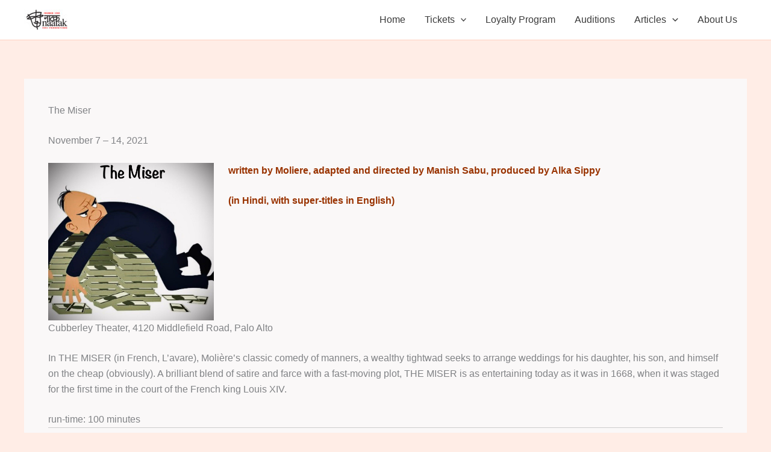

--- FILE ---
content_type: text/css
request_url: https://www.tugoz.com/css/widget.css
body_size: 9403
content:
.tz {
	font-size:17px !important;
}

.tz .country-select {
	width: 100% !important;
}

.tz input.survey-text[type="date"] {
	appearance: auto !important;
}

.tz .cbtile:hover {
	background:#FFFFFF !important;
}

.tz input[id^='zmchart']{
	max-width:100px;
}

.tz #rentry p {
	padding:0px !important;
}

.overlay {
	background:rgba(212,212,212,.5);
	position: fixed;
	top: 0px;
	left: 0px;
	z-index: 1000000 !Important;
	display: table;
    height: 100vh;
    width:100%;
}

.tz .expender {
	font-size: 1.4rem;
	transition: transform 0.3s ease;
	cursor: pointer;
	display: inline-block;
}

.tz .tgz-paginator-index {
	padding:4px;
	width:20px !important;
	height:20px !important;
	border-radius:10px;
	font-size:14px !important;
}

.tz .expender.rotated {
	transform: rotate(90deg);
}

.tz .ttab .cart-type-title .bg-gray {
	border-top:8px solid rgba(var(--tz-light-rgb));
}

.tz .legendcircle {
	font-size:10px;
	height:14px;
	width:14px;
	border-radius:50%;
}

.tz .legendcirclesm {
	font-size:10px;
	height:14px;
	width:14px;
	border-radius:50%;
	vertical-align:middle;
	text-align:center;
}

.tz .monly {
	background:#666666;
	color:#eeeeee;
	padding-top:1px;
}

.tz .mbronly {
	font-size:0.6rem;
	padding-top:2px;
}

.tz .unav {
	font-size:5px;
}

.tz .form-control, .tz .form-select {
	padding: 10px 12px !important;
}

.tz .form-label {
	cursor: pointer;
}

.tz #php, .tz #countryp, .tz #phone, .tz .iti__tel-input {
	padding-left:48px !important;
}

.overlayblack {
	background:rgba(224,224,224,1);
	position: fixed;
	top: 0px;
	left: 0px;
	z-index: 1000000 !Important;
	display: table;
    height: 100vh;
    width:100%;
}

#wrapper {
  background:#FFFFFF;
  position: absolute;
  top: 0;
  bottom: 0;
  left: 0;
  right: 0;
}

.video-live #wrapper {
	top: 65px !important;
}


.bg-lemon {
	background: lemonchiffon;
}

.slow-spin {
	-webkit-animation: fa-spin 6s infinite linear !important;
	animation: fa-spin 6s infinite linear !important;
}

.grecaptcha-badge {
	visibility: hidden;
}

.tz .container {
	padding:0px 4px;
}

.tz .footer {
	font-size:0.7rem;
	color:#999999;
}

.tz #bc {
	margin-bottom:16px;
	margin-top:8px;
}

.tzabout p, .tz #rules p {
	margin: 0;
	padding: 0 0 1em 0;
}

.tz #rules .content-block p, .tz ol, .tz ul, .tz li {
  color: #111111;
}

#about ul,
#about ol,
.tzabout ul,
.tzabout ol,
#rules ul,
#rules ol {
  	list-style-position: inside;
}


.tz #rules {
	text-align: left;
}

.tz #surv .survey-text-area {
	height: 120px;
}

.tz .file-area {
	position: relative;
}

.tz .file-area input[type=file] {
    position: absolute;
    width: 100%;
    height: 100%;
    top: 0;
    left: 0;
    right: 0;
    bottom: 0;
    opacity: 0;
    cursor: pointer;
	z-index: 99 !important;
}

.tz .file-area .file-upload {
	cursor: pointer;
}

.tz .surveyr .scolfull {
	flex: 100%;
	max-width:100%;
	padding-left:12px;
	padding-right:12px;
	text-align:left;
}

.tz .radsel {
	accent-color: #232323;
}

.tz .mtypecol {
	width:400px;
	max-width:100%;
}

.tz .surveynr .qalign, .surveynr .ralign {
	text-align:center;
}

.tz .surveyr .qalign, .tz .surveyr .ralign {
	text-align:left;
}

#po img {
	max-width:90%;
	width:500px;
	margin:16px;
}

.tz .bg-grid {
	background-image: linear-gradient(0deg, transparent 24%, #f2f2f2 25%, #f2f2f2 26%, transparent 27%, transparent 74%, #f2f2f2 75%, #f2f2f2 76%, transparent 77%, transparent), linear-gradient(90deg, transparent 24%, #f2f2f2 25%, #f2f2f2 26%, transparent 27%, transparent 74%, #f2f2f2 75%, #f2f2f2 76%, transparent 77%, transparent) !important;
	background-size: 50px 50px;
}

.tablegridselect select {
	margin: auto !important;
}

.tz  .mpricewrap {
	border-radius:20px;
}

.tz .tktbottom {
	width:100%;
}


.tz .mt2outer {
	position:relative;
	margin-top:76px;
	border-radius:40px;
}

.tz .mt2inner {
	padding-bottom:100px;
	position:relative;
	/*height:100%;*/
}

.tz .mt2titleouter {
	margin-top:-90px;
}

.tz .mt2price {
	font-size:20px;
	font-weight:bold;
}

.tz .mt2abount li::marker {
	color: #666666;
	font-size: 1.5em;
}

.tz .mt2label {
	font-weight:bold;
	color:#666666;
}

.tz .mt2title {
	opacity:.95;
	width:120px;
	height:120px;
	border-radius:60px;
}

.tz .rend {
	overflow:hidden;
	background:#FFFFFF;
}

.tz .rend .zm {
	transform: scale(1);
	padding:8px;
}

.tz .eventdiv {
	padding:32px 16px;
}

.tz .syopt {
	margin-left: 16px;
}

.tz, #tugoz-content .tugoz{
	padding-bottom:60px;
}

.tz #tugoz-content {
	scroll-margin-top: 100px;
}

.qindex {
  color:#4169E1;
  font-weight:bold;
  padding-top:16px;
}

.tz #trailer {
	margin-top:8px; margin-bottom:8px;
}

.tz .tframe {
	position: relative;
	width: 100%;
	height: 0;
	padding-bottom: 56.25%;
}

.tz #meta {
	padding:0 8px;
}

.tz .iframevideo {
	position: absolute;
	top: 0;
	left: 0;
	width: 100%;
	height: 100%;
}

.tz .text-tugoz {
	color: #F6C244;
}

.bg-tugoz {
	background: #F6C244;
}

.bg-blocked {
	background: pink;
}

.bg-hover {
	background: #E0E0E1;
}

.bg-tugozdark {
	background: #2C4B91;
}

.border-bottom-tugoz {
	border-bottom: 4px solid;
	border-color: #F6C244;
}

.rental-embed-container {
	position: relative;
	/*padding-bottom: 56.25%;*/
	overflow: hidden;
	max-width: 100%;
	height: 85vh;
}

.rental-embed-container iframe,
.embed-container object,
.embed-container embed {
	position: absolute;
	top: 0;
	left: 0;
	width: 100%;
	height: 100%;
}

.tz .tqtysel {
	min-width:60px !important;
	width:60px !important;
	padding:4px 8px;
}

.tqtyseld {
	width:100px;
}

.bg-lightgray, .bg-gray, .header-row {
	background:#EEEEEE;
}

.tz .paypricefooter {
	background:#F8F8F8;
	border-bottom: 1px solid var(--tz-border-color);
    border-left: 1px solid var(--tz-border-color);
    border-right: 1px solid var(--tz-border-color);
}

.modal-body p {
	text-align:left !important;
}

.tz .pnomargin p {
	margin:0px !important;
	padding:0px !important
}

.cpncre {
	border:1px solid var(--tz-border-color);
}

#paybox {
	margin-bottom:16px;
}

.tgz input:focus, .tgz textarea:focus, .tgz select:focus {
	outline: none !important;
	outline-style: none !important;
	box-shadow: none !important;
	border-color: #C3CAD1 !important;
	outline:0;
}

.posterbg {
	background-image: url(https://www.tugoz.com/images/theater.png);
	background-repeat: no-repeat;
	background-position: center top;
	background-attachment: fixed;
	height: 100%;
	background-size: 100%;
}

.blink {
	animation: blinker 1s cubic-bezier(.5, 0, 1, 1) infinite alternate;
}

@keyframes blinker {
	from {
		opacity: 1;
	}
	to {
		opacity: 0;
	}
}

.ex-show {
	display: none;
}

.hscrollnav {
    -webkit-overflow-scrolling: touch;
    overflow-x: auto;
    overflow-y: hidden;
}

.tz .payinnerbox {
	padding:0 !important;
}

.hscrollnav>ul {
    margin: 0 auto;
}

.tz .small {
	font-size:0.8rem !important;
}

.tz .nypdiv {
	margin-top:12px;
}

.tz .nyptitle {
	margin-top:12px;
	background:#90EE90;
	padding:4px 8px;
	border-radius:8px;
	color:#333333;
	font-size:12px;
}

.tiny2 {
	font-size:9px;
}

.tiny3 {
	font-size:0.75rem;
}

.tz .btn-pclose {
	height:unset !important;
}

#notfound {
	display: none;
}

.dcr p {
	margin:0;
	padding:0 0 0 0 !important;
}

.dcr {
	font-size:0.9rem;
	color:#888;
}

.dcrseat ul {
	padding-left:1rem !important;
}

.dcrseatm ul {
	margin-top:4px;
	padding-left:0rem !important;
}

.fprice, #rntPrc {
  font-size: inherit;
  color: inherit;
}

.tz .rightbox {
	width: 250px;
}

.tz .payrightbox {
	padding-left:24px;
	margin-bottom:16px;
}

.tz .payleftbox {
	padding-right:24px;
}

.itembottom {
	/*border-bottom: 1px dashed #DDDDDD;*/
	border-bottom: 4px solid #FFFFFF;
}

.itembottomdotted {
	border-bottom: 1px dashed #DDDDDD;
}

#na {
	font-size: 1.1rem;
	/*padding:8px;*/
	color: #DD3545;
}

.zlaunch {
	display: none;
}

.pcards {
	text-align: left;
	font-size: 1.1rem;
	color: #666666;
	margin-bottom:16px;
}

.orec {
	display: none;
}

#phead {
	padding: 8px;
	text-align: center;
}

#plogo {
	height: 80px;
}

.tzabout ul,
.tzabout table,
#rules ul,
#rules table {
	margin-bottom: 0px;
	border: 0px;
}

.fa-wheelchair {
	margin-top: 1px;
}

div[class^='rendering'] {
	transform-origin: 50% 0;
	/*touch-action: pan-right;*/
	transition: all 0.5s linear;
}

.tz .stage-top {
	font-weight:300;
	color: #666;
	font-size:0.8rem;
	padding:8px 32px;
	margin:auto;
	margin-bottom:32px !important;
	width:60%;
	background:#E8E8E8;
	border-radius: 0 0 35% 35%;
	text-align:center;
}

.tz .stage-top-screen {
	font-weight:300;
	color: #666;
	font-size:0.8rem;
	padding:8px 32px;
	margin:auto;
	margin-bottom:32px !important;
	width:100%;
	background:#E8E8E8;
	border-radius: 35% 35% 0 0;
}

.tz .stripetext {
	color:#4d4d4d;
	font-size:0.95rem;
}

.tz .paybtitle {
	font-size:1.1rem;
	font-weight:bold;
}

.tz .sellink.active {
	font-weight:bold;
	color:#000000;
	font-size:1.1rem;
}

.tz .stage-right {
	padding:32px 8px;
	background:#f8f8f8;
	border-radius: 35% 0 0 35%;
	margin-left:16px;
	height:60%;
	font-weight:300;
	color: #666;
	font-size:0.8rem;
}

.cnvs-horizontal .eventdiv{
	display: flex;
	justify-content: center;
	align-items: center;
}

.checkin th, .checkin td {
    padding:0.75rem 0.5rem;
	font-size:1.1rem;
}

.seat{
	width: 16px;
	height: 14px;
	border-radius: 0px 5px 5px 0px;
	border: 0px solid transparent;
	z-index: 1;
	margin: 2px;
	font-size: 0.4rem !important;
	text-align:center;
	vertical-align:middle;
}
.halfseat {
	width: 16px;
	height: 7px;
	border: 0px solid transparent;
	z-index: 1;
	margin: 1px;
	font-size: 0.4rem !important;
	text-align:center;
	vertical-align:middle;
}
.seat-with-border {
	border: 3px solid #000 !important;
}

/*.ttl {
	text-align:center;
	vertical-align:middle;
	margin-top:4px;
	margin-bottom:4px;
}*/

.cnvs-vertical {
	display: flex;
	justify-content: center;
	align-items: center;
}

.cnvs-vertical .seat {
	border-radius: 14px 14px 0px 0px ;
	width: 14px;
	height: 16px;
}
.cnvs-vertical .halfseat {
	border-radius: 14px 14px 0px 0px ;
	width: 7px;
	height: 16px;
}

.btn-div {
	transition: all 0.5s ease;
	-webkit-transition: all 0.5s ease;
}

.btn-div:hover, .btn-div-selected {
	background: #198754 !important;
	color:white;
}

.btn-div-selected {
	background: #E9F7EF !important;
}

.btn-gray {
	background:#EEE;
}

.bselect {
	width:60px;
}

/*.cnvs-vertical .ttl {
	margin-left:5px !important;
	margin-right:5px !important;
}*/

.lrow {
	padding: 0px 2px;
}

.cnvs-vertical .lrowouter {
    margin-left:0px !important;
    margin-bottom: 4px !important;
}

.cnvs-horizontal .lrowouter {
	margin-left:8px !important;
	margin-bottom: 0px !important;
}

.cnvs-vertical .lrow {
    padding: 2px 0px;
	max-height:20px;
}

.tz div[class^='cnvs'] .ttl div {
	text-align:center;
	font-weight: 300;
	font-size:0.7rem !important;
}

.table-bordered {
	border: 1px solid var(--tz-border-color);
}

.tssubtotal {
	padding:0 8px;
}

.tsheader {
	background:#F0F0F0;
	padding:8px;
}

.tstitle {
	font-size:1.1rem;
	font-weight:300;
}

.tscost {
	font-size:1.1rem;
	font-weight:600;
}

#total {
	margin-bottom:16px;
}

#surv .survtbl {
	width: 100%;
	margin-bottom: 16px;
	margin-top: 8px;
}

.surveyr {
	margin:0px !important;
	display: flex;
}

.tz .page-item.active .page-link {
    background-color: #666666;
    border-color: #666666;
}

.merror {
	color: #990000;
}

.rmes {
	display:none;
}

.tblrules,
.tblabount {
	width: 100%;
}

.tz table, .tz table td, .tz table tr {
	border:0px solid var(--tz-border-color);
}

.tz #surv input,
.tz #surv select {
	border: 1px solid var(--tz-border-color);
	display: inline;
}

.tz #surv select {
	margin-top: 0em !important;
}

.tz .sgl {
	font-size:1.1rem;
	padding:8px 12px;
	text-align:left;
}

.tz .sglro {
	background:#F8F8F8;
	border-bottom:1px solid var(--tz-border-color);
	border-top:1px solid var(--tz-border-color);
	font-size:1rem;
	font-weight:bold;
	padding:6px 8px;
	text-align:left;
}

#cfee td {
	font-size:0.9rem;
	background: transparent;
}

.tsrcrow {
	border-top:1px solid transparent;
	padding:8px;
	background:#f8f8f8;
}

.tsrcrowgreen {
	border-top:1px solid transparent;
	padding:8px;
	background:#dff0d8;
}

.tz #surv .survey-checkbox {
	margin-right: 5px;
}

.tz .checkbox {
	width: 40;
}

.tz #surv .survtbl td {
	text-align: center;
	padding: 8px;
}

/*.tz .survtbl a {
	color: #666666;
	font-size: 0.8rem;
}*/

.warning {
	border: 1px solid orangered;
}

#gmap {
	border: 1px solid var(--tz-border-color);
}

.disprice {
	color: #666666;
}

.fullprice {
	font-size: 0.7rem;
	color: #cc3300;
}

.prtbl {
	margin-top: 4px;
	margin-bottom: 8px;
	width: 100%;
}

.cktable td {
	padding:16px 8px;
}

.checkintype {
	padding-bottom:8px;
}

.tz .escheck {
	margin-top:-30px;
}

.lstage {
	background: #ffe6e6;
	color: #aaa;
	border-radius: 0 0 50% 50%;
	width: 400px;
	height: 40px;
	padding: 10px;
	margin-bottom: 20px;
}

.sectionlabel {
	font-size: 0.6rem;
	color: #666666;
}

.pstage {
	margin-left: -16px;
	width: 20px;
	text-align: center;
	font-size: 0.8rem;
	color: #aaa;
	border-radius: 50% 0 0 50%;
	margin-left: 4px;
	height: 300px;
	width: 20px;
}

#pseats {
	font-weight: 400;
}

#pena {
	color: #999;
	padding: 4px;
	height: 24px;
	vertical-align: middle;
}

#pena img {
	margin-right: 8px;
	height: 24px;
	width: 24px;
}

.wide #paynowbtn,
.wide #cardpaybtn,
.wide #achpaynowbtn,
.wide #paylaterbtn {
	width: 100%;
}

.pconf {
	margin: 4px;
}

.ttab th {
	vertical-align:middle;
}

.tz .table th {
	vertical-align:middle;
}

.tz .ttab td {
	border: 1px solid var(--tz-border-color);
	font-size: 1.1rem;
	background: #FFFFFF;
	padding:16px 8px;
}

.tz .cart-type-seperator td {
	background: transparent !important;
}

.tz .mselect {
	min-width:60px !important
}

.tz .ttabdiv {
	/*overflow-x: scroll;*/
	overflow-y: visible;
	-ms-overflow-style: none;  /* IE and Edge */
	scrollbar-width: none;  /* Firefox */
}

/* Hide scrollbar for Chrome, Safari and Opera */
.tz .ttabdiv::-webkit-scrollbar {
	display: none;
}

.tz .ttab {
	width:100%;
}

.tz .pconf td {
	padding: 6px;
	text-align: center;
}

.tz .etitdt {
	font-size:0.9rem;
}

.tz .pfo {
	padding: 6px !important;
	margin:0px !important;
}

.tz .pfo input:-webkit-autofill,
.tz .pfo input:-webkit-autofill:hover,
.tz .pfo input:-webkit-autofill:focus,
.tz .pfo input:-webkit-autofill:active {
	transition: background-color 5000s ease-in-out 0s;
}

.tz .pfo input {
	background: #FFFFFF;
	padding: 10px;
}

#table2 table td {
	padding: 1px;
}

input.ng-dirty.ng-invalid {
	color: red
}

.tz .crowtr {
	border-bottom: 1px solid #FFFFFF !important;
}

.tz .btn-default:hover {
    color: #333333;
    border-color: #ccc;
    cursor: pointer;
}

.cotitle {
	text-align:left !important;
	font-size:0.93rem;
	font-weight:400;
	color:#30313d;
	margin-bottom:0.25rem;
}

.border-comment,
.border-comment-other {
	border: #f8f8f8 2px solid;
}

.stripe-match input, .stripe-match select {
    border: 1px solid #e6e6e6 !important;
}

.stripe-match input::placeholder, .stripe-match input:-ms-input-placeholder, .stripe-match input::-ms-input-placeholder {
    color:#E1E1E1;
}
/*
#card-element,
.card-element,
#card-element-donate,
.card-element-donate {
	padding: 9px 12px;
	color: #999;
}*/

.pfo {
	padding-right: 2px;
	padding-left: 2px;
}

.tkt {
	width: 40%;
}

.btn-xs {
	padding: 1px 5px;
	line-height: 1.5;
	border-radius: 3px;
}

.btn-alt-tbl td {
	text-align: center;
	vertical-align: top;
}

#alte button {
	min-width: 110px;
	margin: 4px;
	font-size:1rem;
	padding:8px 12px;
}

.tz #addr a {
	text-decoration:none !important;
	color: var(--tz-danger-rgb) !important;
}

.tz #alte,
.tz #addr,
.tz #ename,
.tz #tzupgr,
.tz #tzrefr,
.tz .alte,
.tz .addr,
.tz .ename,
.tz #mbuy,
.tz #howto {
	border-bottom: 1px solid var(--tz-border-color);
	padding: 8px;
	font-size: 0.9rem;
}

.tz form {
	margin-bottom:0px;
}

.tz .streamhelp {
	background: #EEEEEE;
	padding:8px;
}

.tz  #redeem {
	padding:8px;
	margin-top:16px;
}

#pricesm table td {
	padding: 6px;
	font-size: 0.9rem;
}

#pricesm {
	padding: 6px;
}

.fa-light {
	color: #337ab7;
}

.tz #elig {
	font-size: 0.8rem;
	color: #666666;
	max-width:350px;
	width:unset !important;
	margin:auto;
}

.bg-lightwhite {
	background-image: linear-gradient(#f8f9fa, #FFFFFF);
}

.bg-whitelight {
	background-image: linear-gradient(#FFFFFF, #f8f9fa);
}

.msgml1 {
	font-size: 1.3rem;
	color: #337ab7;
}

#cmanc {
	display: none;
	/* Hidden by default */
	position: fixed;
	/* Stay in place */
	z-index: 1000000;
	/* Sit on top */
	left: 0;
	top: 0;
	width: 100%;
	/* Full width */
	height: 100%;
	/* Full height */
	overflow: auto;
	/* Enable scroll if needed */
	background-color: rgb(0, 0, 0);
	/* Fallback color */
	background-color: rgba(0, 0, 0, 0.80);
	/* Black w/ opacity */
	padding-top: 200px;
	padding: 16px;
}

#cmanc h5 {
	color: #aaa;
}

.mempar {
	background: #f8f8f8;
	padding: 16px;
}

#contact {
	padding: 8px;
}

#rules,
.tzabout,
.rules,
.about {
	border-bottom: 1px solid var(--tz-border-color);
	padding: 8px;
}

.etiledate {
	font-size:1rem;
	font-weight: 400;
}

.edate, .msgm, .mentry, #edate, #msgm, #mentry {
	border-bottom: 1px solid var(--tz-border-color);
	padding: 8px;
}

.msgm, #msgm {
	display: none;
}

.pricemd,
.pricesm {
	padding: 8px;
}

.btn-alt {
	margin-left: 2px;
	margin-right: 2px;
}

.discount {
	text-align: center;
	display: block;
	clear: both;
	color: green;
}

.adate.ng-invalid,
input.ng-invalid,
textarea.ng-invalid,
select.ng-invalid {
	background-color: #ffe6e6;
}

.adate {
	width: 300px;
}

.subpr {
	font-size: 1rem;
	color:#666666;
	white-space: normal !important;
}

#cnpn td {
	background: transparent !important;
}

.tz #ctot {
	font-size:1.1rem;
}

.tz .carttotal {
	display: block;
	clear: both;
	padding-left: 10px;
	padding-right: 4px;
}

.tz .cpnlabel {
	display: block;
	clear: both;
	padding-left: 10px;
}

#rt {
	margin-left: 1px;
	border: 1px solid transparent;
}

#thd {
	display: none;
}

.dtab {
	width: 44px;
}

.table .row {
    --tz-gutter-x: 0.9rem;
}

.stage {
	height: 20px;
	padding: 4px;
	vertical-align: middle;
	text-align: center;
	display: table-cell;
}

.table td {
	vertical-align: middle;
}

#phead, .row-select {
	display:none;
}

.tz {
	margin-top:16px;
}

.tz h1, .tz h2, .tz h3, .tz h4, .tz h5, .tz h6 {
    margin-top: 0.5rem;
    margin-bottom: 0.5rem;
}

.tz h3 {
	font-size:1.4rem;
}

.tz .col-sm-12 {
	margin-bottom: 0.5rem !important;
}

.tz .form-range {
	height: 2rem;
}

.tz a {
	text-decoration:none;
}

.tz .zmchart {
	width: 100px;
}

.tz .h4, .tz h4 {
	font-size:1.2rem;
}

.tz .tsch {
	font-size: 0.8rem;
}

.tz .tsch td {
	padding: 4px;
}

.tz .pricing {
	margin: 8px 0;
	font-size: 0.8rem;
}

.tz .pricing td {
	padding: 0px;
	padding-right: 8px;
	vertical-align: top;
}

.tz .pricing td div {
	padding: 2px;
	width: 30px;
	text-align: center;
	margin: 2px;
	display: inline-block;
	font-size: 0.8rem;
}

.tz .total {
	overflow: hidden;
	text-align: center;
	min-width: 240px;
}

.tz .surveycheck {
	margin-right: 8px;
}

.tz .tbmember {
	border-top: 1px solid var(--tz-border-color);
	border-bottom: 1px solid var(--tz-border-color);
}

.tz .tbmember td {
	vertical-align: middle;
	font-size: 1.1rem;
}

.tz #altsel {
	font-size: 1.1rem;
	margin-top: 8px;
	margin-bottom: 8px;
	min-width: 100%;
}

.tz .memberselect {
	font-size: 1.1em;
	padding: 1px 4px;
	-webkit-appearance: none;
	text-align: center;
	-moz-appearance: none;
	appearance: none;
	outline: none;
}

.tz .subpr {
	display: block;
	min-width:60px;
}

.tz .btn-default {
	color: #333333 !important;
	background-color: #FFFFFF !important;
	border-color: #ccc !important;
	cursor: pointer;
}

.tz li p {
  display: inline; /* or display: inline-block; */
}

.tbmember ul,
p,
label {
	margin-bottom: 0px;
}

.tbmembersel td {
	background: #dff0d8;
}

/* Show tooltip content on hover */

[title1]:hover:before,
[title1]:hover:after {
	visibility: visible;
	opacity: 1;
}

.shdr {
	color: #aaa;
	padding: 8px 0 0 4px;
	background: #FFFFFF;
	text-align: left;
	font-size: 0.8rem;
}

.ttab {
	padding: 0px;
	font-size: 1rem;
}

.dres {
	font-size: 0.6rem !important;
	background: #4169E1;
	padding: 1px;
	border-radius: 50%;
	color: #FFFFFF;
}

.radselp {
	min-width: 30px;
	text-align: left;
}

.dreslegend {
	font-size: 0.6rem !important;
	padding: 2px;
}

.ttab .cartename {
	background: #EEEEEE;
	font-size: 1.1rem;
	text-align: left;
}

.cartename img {
	margin-right: 4px;
	border-radius: 50%;
	height: 30px;
	width: 30px;
}

.cartcancel {
	font-size: 1rem;
	color: red;
	padding: 0px;
	margin: 0px;
	margin-left: 12px;
	text-decoration:none;
}

.hdr {
	font-size: 1.2rem;
	padding: 6px;
	border-bottom: 1px solid var(--tz-border-color);
	background: #428bca;
	color: #FFFFFF;
	margin-bottom: 8px;
}

#gt {
	color: blue;
	text-align: center;
}

.link {
	cursor: pointer;
}

.loading {
	display: none;
	z-index: 1000000;
	top: 0;
	left: 0;
	height: 100%;
	width: 100%;
	overflow: auto;
	position: fixed;
}

.pnavlater {
	margin-top: 0px;
}

.pnavlater .active {
	background: #f8f8f8;
	border-bottom: 1px solid #f8f8f8;
}

.ui-widget-overlay {
	background: #000;
	opacity: .60;
	filter: Alpha(Opacity=60);
	position: fixed;
	top: 0;
	left: 0;
	width: 100%;
	height: 100%;
	z-index: 100;
}

.rotate45 {
	-webkit-transform: rotate(-135deg);
	-moz-transform: rotate(-135deg);
	-o-transform: rotate(-135deg);
	-ms-transform: rotate(-135deg);
	transform: rotate(-135deg);
}

.rotate90 {
	-webkit-transform: rotate(270deg);
	-moz-transform: rotate(270deg);
	-o-transform: rotate(270deg);
	-ms-transform: rotate(270deg);
	transform: rotate(270deg);
}

.tz .tseat {
	position: absolute;
	height: 10px !important;
	width: 10px !important;
	border-radius: 50% !important;
}

.dhsml {
	width: 40%;
}

.spinner {
	position: fixed;
	z-index: 100000000;
	left: 0;
	right: 0;
	top: 0;
	bottom: 0;
	width: 50px;
	height: 50px;
	margin: auto;
	display: none;
}

.cpoint {
	cursor: pointer;
}


/* Style the header */

.phead {
	padding: 4px 16px;
	text-align: center;
	width: 100%;
}


/* Page content */

.pricetype .badge {
	min-width: 80px;
}

.plistlabel p {
	margin-bottom: 0 !important;
}

#payf .pcont {
	padding: 16px;
	max-width: 400px;
}

/*&.ttab select {
	padding: 4px 8px;
}*/

input.search {
    font-family: FontAwesome;
	font-size:1rem;
}

input.searchlg {
    font-family: FontAwesome;
	font-size:1.2rem !important;
}

.tz .progressanimation {
    animation: processanim 3s infinite ease-in-out;
    animation-fill-mode:both;
	min-width:100px;
}

@keyframes processanim {
	0% { width: 0; }
	100% { width: 100%; }
	0% { width: 0; }
}

.pdesc {
	font-size: 1.2rem;
}

#apple-pay-placeholder {
	width: 100%;
}

#payment-request-button {
	width: 100%;
}


.tz .eventthumb, .tz .eventname {
	max-width:250px;
}

.tz .eventdate {
	font-size:1rem;
	max-width:220px;
}

/* The sticky class is added to the header with JS when it reaches its scroll position */

#payf .sticky {
	position: fixed;
	top: 0;
	width: 100%
}


/* Add some top padding to the page content to prevent sudden quick movement (as the header gets a new position at the top of the page (position:fixed and top:0) */

#payf .sticky+.content {
	padding-top: 102px;
}

.tktnm,
.tkt {
	text-align: left;
	padding-left: 12px;
}

.price {
	text-align: right;
	padding-right: 8px;
	/*min-width:150px;*/
}

.iti {
	width: 100%;
}

input.invalid {
	border: 1px solid #F6C344 !important;
}

.tz .tiny {
	font-size: 0.5rem;
}

.tz .booking-control-map {
	margin-top:8px;
	margin-bottom:8px;
}

.bg-Cancelled {
	background: #FADBD8 !important;
}

.bg-Paid {
	background: #E9F7EF !important;
}

.bg-Blocked {
	background: #ccc !important;
}

.bg-Held {
	background: #FCF3CF !important;
}

.bg-tugoz {
	background: #F6C244;
}

.bg-grayplus {
	background:#EEEEEE;
}

.text-tugoz {
	color: #F6C244;
}

.border-lightplus {
	border: 1px solid var(--tz-border-color);
}

.tz .border {
	border:1px solid var(--tz-border-color);
}

.border-tugoz {
	border-right: #f8f9fa 4px solid;
}

.border-bottom-tugoz {
	border-bottom: 4px solid;
	border-color: #F6C244;
}

.dark-movie {
	background: #000 !Important;
	color: #DDDDDD !Important;
}

.dark-movie textarea {
	background: #aaa;
}

.footer.dark-movie {
	background-color: #555 !Important;
}

.dark-movie a {
	color: #add8e6;
}

.dark-movie .table {
	color: #ccc;
}

.surveyconfirm {
	line-height:1.25;
}

.surveypreview {
	background: #FFFFFF;
}

.ttable-bordered {
	border: 1px solid var(--tz-border-color) !Important;
	border-radius: calc(.25rem - 1px) !Important;
	margin-bottom: 0px !Important;
	background:#FFFFFF;
}

.ttable-bordered th {
	vertical-align: middle !Important;
	border-bottom: 1px solid var(--tz-border-color) !Important;
}

.ttable-bordered td {
	vertical-align: middle !Important;
	border-top: 1px solid var(--tz-border-color) !Important;
	border-bottom: 0px !Important;
}

.heart {
	animation: heartbeat 1s infinite alternate;
}

@keyframes heartbeat{
	to { transform: scale(1.04); }
}

.ttable-bordered input {
	background-color: #FFFFFF;
}

.ttable-bordered-light td {
	background: #FFFFFF !Important;
}

.brokenlink {
	animation: beat .5s infinite alternate;
}

@keyframes beat{
	to { transform: scale(1.05); }
}

.rcpthdr {
	display:none;
}

.crossedout {
    background: linear-gradient(to left top, transparent 45.75%, currentColor 49.5%, transparent 53.25%);
}

:root {
	--balloon-border-radius: 2px;
	--balloon-color: rgba(16, 16, 16, 0.95);
	--balloon-text-color: #fff;
	--balloon-font-size: 12px;
	--balloon-move: 4px;
}


.tz-survey .rval, .tz-survey .carttot, .tz-survey .tstitle, .tz-survey .tscost, .tz-survey .ttabdiv {
	display:none;
}
.tz-survey .tsheader {
	display:none;
}

/*.tz-survey .tsbody {
	padding-top:16px !important;
}*/

.tz-survey .thld {
	color: #FFFFFF !important;
	font-weight:normal;
	font-size: 1.1rem !important;
	padding: 12px 12px !important;
	text-align: left !important;
	background: #6C757D !important;
	display:block;
	margin-left:4px;
	margin-right:4px;
	border-radius: var(--tz-border-radius) !important;
}


.tz-survey table tbody tr:nth-child(odd) {
	background: #FFFFFF !important;
}

.tz-survey .segtblmtd {
	padding:0px !important;
}

/*.tz-survey .tsbody {
	margin-top:-80px !important;
}*/

button[aria-label][data-balloon-pos] {
	overflow: visible;
}

[aria-label][data-balloon-pos] {
	position: relative;
	cursor: pointer;
}

[aria-label][data-balloon-pos]:after {
	opacity: 0;
	pointer-events: none;
	transition: all 0.18s ease-out 0.18s;
	text-indent: 0;
	font-family: -apple-system, BlinkMacSystemFont, "Segoe UI", Roboto, Oxygen, Ubuntu, Cantarell, "Open Sans", "Helvetica Neue", sans-serif;
	font-weight: normal;
	font-style: normal;
	text-shadow: none;
	font-size: var(--balloon-font-size);
	background: var(--balloon-color);
	border-radius: 2px;
	color: var(--balloon-text-color);
	border-radius: var(--balloon-border-radius);
	content: attr(aria-label);
	padding: .5em 1em;
	position: absolute;
	white-space: nowrap;
	z-index: 10;
}

[aria-label][data-balloon-pos]:before {
	width: 0;
	height: 0;
	border: 5px solid transparent;
	border-top-color: var(--balloon-color);
	opacity: 0;
	pointer-events: none;
	transition: all 0.18s ease-out 0.18s;
	content: "";
	position: absolute;
	z-index: 10;
}

[aria-label][data-balloon-pos]:hover:before,
[aria-label][data-balloon-pos]:hover:after,
[aria-label][data-balloon-pos][data-balloon-visible]:before,
[aria-label][data-balloon-pos][data-balloon-visible]:after,
[aria-label][data-balloon-pos]:not([data-balloon-nofocus]):focus:before,
[aria-label][data-balloon-pos]:not([data-balloon-nofocus]):focus:after {
	opacity: 1;
	pointer-events: none;
}

[aria-label][data-balloon-pos].font-awesome:after {
	font-family: FontAwesome, -apple-system, BlinkMacSystemFont, 'Segoe UI', Roboto, Oxygen, Ubuntu, Cantarell, 'Open Sans', 'Helvetica Neue', sans-serif;
}

[aria-label][data-balloon-pos][data-balloon-break]:after {
	white-space: pre;
}

[aria-label][data-balloon-pos][data-balloon-break][data-balloon-length]:after {
	white-space: pre-line;
	word-break: break-word;
}

[aria-label][data-balloon-pos][data-balloon-blunt]:before,
[aria-label][data-balloon-pos][data-balloon-blunt]:after {
	transition: none;
}

[aria-label][data-balloon-pos][data-balloon-pos="up"]:hover:after,
[aria-label][data-balloon-pos][data-balloon-pos="up"][data-balloon-visible]:after,
[aria-label][data-balloon-pos][data-balloon-pos="down"]:hover:after,
[aria-label][data-balloon-pos][data-balloon-pos="down"][data-balloon-visible]:after {
	transform: translate(-50%, 0);
}

[aria-label][data-balloon-pos][data-balloon-pos="up"]:hover:before,
[aria-label][data-balloon-pos][data-balloon-pos="up"][data-balloon-visible]:before,
[aria-label][data-balloon-pos][data-balloon-pos="down"]:hover:before,
[aria-label][data-balloon-pos][data-balloon-pos="down"][data-balloon-visible]:before {
	transform: translate(-50%, 0);
}

[aria-label][data-balloon-pos][data-balloon-pos*="-left"]:after {
	left: 0;
}

[aria-label][data-balloon-pos][data-balloon-pos*="-left"]:before {
	left: 5px;
}

[aria-label][data-balloon-pos][data-balloon-pos*="-right"]:after {
	right: 0;
}

[aria-label][data-balloon-pos][data-balloon-pos*="-right"]:before {
	right: 5px;
}

[aria-label][data-balloon-pos][data-balloon-pos*="-left"]:hover:after,
[aria-label][data-balloon-pos][data-balloon-pos*="-left"][data-balloon-visible]:after,
[aria-label][data-balloon-pos][data-balloon-pos*="-right"]:hover:after,
[aria-label][data-balloon-pos][data-balloon-pos*="-right"][data-balloon-visible]:after {
	transform: translate(0, 0);
}

[aria-label][data-balloon-pos][data-balloon-pos*="-left"]:hover:before,
[aria-label][data-balloon-pos][data-balloon-pos*="-left"][data-balloon-visible]:before,
[aria-label][data-balloon-pos][data-balloon-pos*="-right"]:hover:before,
[aria-label][data-balloon-pos][data-balloon-pos*="-right"][data-balloon-visible]:before {
	transform: translate(0, 0);
}

[aria-label][data-balloon-pos][data-balloon-pos^="up"]:before,
[aria-label][data-balloon-pos][data-balloon-pos^="up"]:after {
	bottom: 100%;
	transform-origin: top;
	transform: translate(0, var(--balloon-move));
}

[aria-label][data-balloon-pos][data-balloon-pos^="up"]:after {
	margin-bottom: 10px;
}

[aria-label][data-balloon-pos][data-balloon-pos="up"]:before,
[aria-label][data-balloon-pos][data-balloon-pos="up"]:after {
	left: 50%;
	transform: translate(-50%, var(--balloon-move));
}

[aria-label][data-balloon-pos][data-balloon-pos^="down"]:before,
[aria-label][data-balloon-pos][data-balloon-pos^="down"]:after {
	top: 100%;
	transform: translate(0, calc(var(--balloon-move) * -1));
}

[aria-label][data-balloon-pos][data-balloon-pos^="down"]:after {
	margin-top: 10px;
}

[aria-label][data-balloon-pos][data-balloon-pos^="down"]:before {
	width: 0;
	height: 0;
	border: 5px solid transparent;
	border-bottom-color: var(--balloon-color);
}

[aria-label][data-balloon-pos][data-balloon-pos="down"]:after,
[aria-label][data-balloon-pos][data-balloon-pos="down"]:before {
	left: 50%;
	transform: translate(-50%, calc(var(--balloon-move) * -1));
}

[aria-label][data-balloon-pos][data-balloon-pos="left"]:hover:after,
[aria-label][data-balloon-pos][data-balloon-pos="left"][data-balloon-visible]:after,
[aria-label][data-balloon-pos][data-balloon-pos="right"]:hover:after,
[aria-label][data-balloon-pos][data-balloon-pos="right"][data-balloon-visible]:after {
	transform: translate(0, -50%);
}

[aria-label][data-balloon-pos][data-balloon-pos="left"]:hover:before,
[aria-label][data-balloon-pos][data-balloon-pos="left"][data-balloon-visible]:before,
[aria-label][data-balloon-pos][data-balloon-pos="right"]:hover:before,
[aria-label][data-balloon-pos][data-balloon-pos="right"][data-balloon-visible]:before {
	transform: translate(0, -50%);
}

[aria-label][data-balloon-pos][data-balloon-pos="left"]:after,
[aria-label][data-balloon-pos][data-balloon-pos="left"]:before {
	right: 100%;
	top: 50%;
	transform: translate(var(--balloon-move), -50%);
}

[aria-label][data-balloon-pos][data-balloon-pos="left"]:after {
	margin-right: 10px;
}

[aria-label][data-balloon-pos][data-balloon-pos="left"]:before {
	width: 0;
	height: 0;
	border: 5px solid transparent;
	border-left-color: var(--balloon-color);
}

[aria-label][data-balloon-pos][data-balloon-pos="right"]:after,
[aria-label][data-balloon-pos][data-balloon-pos="right"]:before {
	left: 100%;
	top: 50%;
	transform: translate(calc(var(--balloon-move) * -1), -50%);
}

[aria-label][data-balloon-pos][data-balloon-pos="right"]:after {
	margin-left: 10px;
}

[aria-label][data-balloon-pos][data-balloon-pos="right"]:before {
	width: 0;
	height: 0;
	border: 5px solid transparent;
	border-right-color: var(--balloon-color);
}

[aria-label][data-balloon-pos][data-balloon-length]:after {
	white-space: normal;
}

[aria-label][data-balloon-pos][data-balloon-length="small"]:after {
	width: 80px;
}

[aria-label][data-balloon-pos][data-balloon-length="medium"]:after {
	width: 150px;
}

[aria-label][data-balloon-pos][data-balloon-length="large"]:after {
	width: 260px;
}

[aria-label][data-balloon-pos][data-balloon-length="xlarge"]:after {
	width: 380px;
}

[aria-label][data-balloon-pos][data-balloon-length="fit"]:after {
	width: 100%;
}

.balloon-text-sm {
	--balloon-font-size: 0.8rem;
}

.switch {
	position: relative;
	display: inline-block;
	width: 90px;
	height: 24px;
	font-size:0.8rem;
  }

  .switch input {display:none;}

  .slider {
	position: absolute;
	cursor: pointer;
	top: 0;
	left: 0;
	right: 0;
	bottom: 0;
	background-color: #D21E35;
	-webkit-transition: .4s;
	transition: .4s;
  }

  .slider:before {
	position: absolute;
	content: "";
	height: 16px;
	width: 16px;
	left: 4px;
	bottom: 4px;
	background-color: white;
	-webkit-transition: .4s;
	transition: .4s;
  }

  input:checked + .slider {
	background-color: #0F52FC;
  }

  input:focus + .slider {
	box-shadow: 0 0 1px #0F52FC;
  }

  input:checked + .slider:before {
	-webkit-transform: translateX(65px);
	-ms-transform: translateX(65px);
	transform: translateX(65px);
  }

.on {
	display: none;
	padding-right:16px;
}

.off {
	padding-left:16px;
}

.on,
.off {
	color: white;
	position: absolute;
	text-align:right;
	transform: translate(-50%, -50%);
	top: 50%;
	left: 50%;
}

input:checked+.slider .on {
	display: block;
}

input:checked+.slider .off {
	display: none;
}

.slider.round {
	border-radius: 24px;
}

.slider.round:before {
	border-radius: 50%;
}

.tz-tooltip .fw-5 {
	font-size:15px;
	font-weight:600;
}

.tz-tooltip .border-top {
	border-top:1px solid var(--tz-border-color) !important;
}

.tz-tooltip .fs-5 {
	font-size: 1.25rem!important;
}

.tz-tooltip .border-bottom {
	border-bottom:1px solid var(--tz-border-color) !important;
}

.tz-tooltip .text-success {
	color: #28a745 !important;
}

.tz-tooltip .text-nowrap {
	white-space: nowrap !important;
}

.tz-tooltip .text-warning {
	color: #ffc107 !important;
}


.tz-tooltip {
	--tz-tooltip-zindex: 1080;
	--tz-tooltip-max-width: 200px;
	--tz-tooltip-padding-x: 0.5rem;
	--tz-tooltip-padding-y: 0.25rem;
	--tz-tooltip-margin: ;
	--tz-tooltip-font-size: 0.875rem;
	--tz-tooltip-color: var(--tz-body-bg);
	--tz-tooltip-bg: var(--tz-emphasis-color);
	--tz-tooltip-border-radius: var(--tz-border-radius);
	--tz-tooltip-opacity: 0.9;
	--tz-tooltip-arrow-width: 0.8rem;
	--tz-tooltip-arrow-height: 0.4rem;
	z-index: var(--tz-tooltip-zindex);
	display: block;
	padding: var(--tz-tooltip-arrow-height);
	margin: var(--tz-tooltip-margin);
	font-family: var(--tz-font-sans-serif);
	font-style: normal;
	font-weight: 400;
	line-height: 1.5;
	text-align: left;
	text-align: start;
	text-decoration: none;
	text-shadow: none;
	text-transform: none;
	letter-spacing: normal;
	word-break: normal;
	white-space: normal;
	word-spacing: normal;
	line-break: auto;
	font-size: var(--tz-tooltip-font-size);
	word-wrap: break-word;
	opacity: 0;
  }
  .tz-tooltip.show {
	opacity: var(--tz-tooltip-opacity);
  }
  .tz-tooltip .tooltip-arrow {
	display: block;
	width: var(--tz-tooltip-arrow-width);
	height: var(--tz-tooltip-arrow-height);
  }
  .tz-tooltip .tooltip-arrow::before {
	position: absolute;
	content: "";
	border-color: transparent;
	border-style: solid;
  }
  .bs-tooltip-top .tooltip-arrow, .bs-tooltip-auto[data-popper-placement^=top] .tooltip-arrow {
	bottom: 0;
  }
  .bs-tooltip-top .tooltip-arrow::before, .bs-tooltip-auto[data-popper-placement^=top] .tooltip-arrow::before {
	top: -1px;
	border-width: var(--tz-tooltip-arrow-height) calc(var(--tz-tooltip-arrow-width) * 0.5) 0;
	border-top-color: var(--tz-tooltip-bg);
  }
  .bs-tooltip-end .tooltip-arrow, .bs-tooltip-auto[data-popper-placement^=right] .tooltip-arrow {
	left: 0;
	width: var(--tz-tooltip-arrow-height);
	height: var(--tz-tooltip-arrow-width);
  }
  .bs-tooltip-end .tooltip-arrow::before, .bs-tooltip-auto[data-popper-placement^=right] .tooltip-arrow::before {
	right: -1px;
	border-width: calc(var(--tz-tooltip-arrow-width) * 0.5) var(--tz-tooltip-arrow-height) calc(var(--tz-tooltip-arrow-width) * 0.5) 0;
	border-right-color: var(--tz-tooltip-bg);
  }
  .bs-tooltip-bottom .tooltip-arrow, .bs-tooltip-auto[data-popper-placement^=bottom] .tooltip-arrow {
	top: 0;
  }
  .bs-tooltip-bottom .tooltip-arrow::before, .bs-tooltip-auto[data-popper-placement^=bottom] .tooltip-arrow::before {
	bottom: -1px;
	border-width: 0 calc(var(--tz-tooltip-arrow-width) * 0.5) var(--tz-tooltip-arrow-height);
	border-bottom-color: var(--tz-tooltip-bg);
  }
  .bs-tooltip-start .tooltip-arrow, .bs-tooltip-auto[data-popper-placement^=left] .tooltip-arrow {
	right: 0;
	width: var(--tz-tooltip-arrow-height);
	height: var(--tz-tooltip-arrow-width);
  }
  .bs-tooltip-start .tooltip-arrow::before, .bs-tooltip-auto[data-popper-placement^=left] .tooltip-arrow::before {
	left: -1px;
	border-width: calc(var(--tz-tooltip-arrow-width) * 0.5) 0 calc(var(--tz-tooltip-arrow-width) * 0.5) var(--tz-tooltip-arrow-height);
	border-left-color: var(--tz-tooltip-bg);
  }
  .tooltip-inner {
	max-width: var(--tz-tooltip-max-width);
	padding: var(--tz-tooltip-padding-y) var(--tz-tooltip-padding-x);
	color: var(--tz-tooltip-color);
	text-align: center;
	background-color: var(--tz-tooltip-bg);
	border-radius: var(--tz-tooltip-border-radius);
  }

.tz .cnvs-horizontal .tzpvlabel {
        display:none;
}

.cnvs-vertical .tzpvlabel {
	top:0;
	position:absolute;
	display:block;
}

.tz .cnvs-vertical .tzvlabel {
	font-size: 0.8rem;
	text-align: center;
	position: absolute;
	font-weight: 400;
	color:#666666;
	text-transform: uppercase;
}

/* Styles for screens wider than 1296px */
@media screen and (min-width: 1296px) {
    .tz .mtypecol {
        width: 410px;
        max-width: 100%;
    }
}

/* Styles for screens wider than 768px */
@media screen and (min-width: 768px) {
    .tz .mtypecol {
        width: 400px;
        max-width: 100%;
    }

    .tz .ttab td {
        white-space: nowrap;
    }

    .tz .surveyr .scol {
        flex: 50%;
        max-width: 50%;
        padding: 12px;
        text-align: left;
    }

    .tz .surveynr .scol {
        flex: 100%;
        max-width: 100%;
        padding: 12px;
        text-align: center;
    }

    .tz .surveynr .survey-select {
        width: fit-content;
        block-size: fit-content;
        min-width: 250px;
    }

    .tz #pnd .btn,
    .tz #nex {
        margin: 16px 0;
    }

    .tz .etile {
        height: 100%;
        max-width: 250px !important;
    }

    .tz .thumbposter {
        width: 250px;
        height: 250px;
    }

    .tz .tugoz-container .row,
    .tz .tugoz-container div[class^='col-'] {
        padding: 8px;
        margin: 4px 0;
    }

	.tz .cnvsver .pstage {
		visibility: hidden;
	}
}

.bd-callout-warning {
    --bd-callout-color: var(--tz-warning-text-emphasis);
    --bd-callout-bg: var(--tz-warning-bg-subtle);
    --bd-callout-border: var(--tz-warning-border-subtle);
}

.bd-callout {
    --tz-link-color-rgb: var(--bd-callout-link);
    --tz-code-color: var(--bd-callout-code-color);
    padding: 1.25rem;
    color: var(--bd-callout-color, inherit);
    background-color: var(--bd-callout-bg, var(--tz-gray-100));
    border-left: .25rem solid var(--bd-callout-border, var(--tz-gray-300));
}

/* Styles for screens narrower than 768px */
@media screen and (max-width: 768px) {
	.tz .payleftbox, .tz .payrightbox {
		padding:0px !important;
	}

	.tz .payinnerbox {
		padding: 0px 12px !important;
	}

    .tz .text-md-wrap {
        white-space: normal !important;
    }

    .tz .cnvsver .lstage {
        visibility: hidden;
    }

    .tz .cnvsver #ttl {
        margin-bottom: 4px;
    }

    .tz .price {
        text-align: center;
    }

    .tz .rightbox {
        width: 100%;
    }

    .tz .scol {
        flex: 100%;
        padding: 4px;
    }

	.tz .scolfull {
        flex: 100%;
        padding-left: 4px !important;
		padding-right: 4px !important;
    }

    .tz [aria-label][data-balloon-pos][data-balloon-length="xlarge"]:after {
        width: 90vw;
    }

    .tz #phead {
        display: none;
    }

    .tz .bookaction {
        bottom: 30px;
    }

    .tz .pwidget,
    .tz #nex {
        padding: 8px 16px;
        position: fixed;
        left: 0;
        bottom: 0;
        width: 100% !important;
        text-align: center;
        z-index: 1030;
        opacity: 0.99;
        filter: alpha(opacity=95);
        font-size: 1.5rem;
        background: #FFFFFF;
        border-top: 1px solid var(--tz-border-color);
    }

    .tz #tcdiv {
        font-size: 1rem;
    }

    .tz .outer {
        margin-bottom: 40px;
    }

    .tz .small {
        font-size: 0.8rem;
    }

	.tz #card-container {
		padding:0px !important;
	}

	.tz .card-container-outer {
		padding-left:0 1px;
	}

    .tz .nex .btn,
    .tz #nex .btn,
    .tz #paynowbtn {
        width: 100% !important;
        font-size: 1.3rem;
        padding: 8px;
    }

    .tz #pnd .btn,
    .tz #plt .btn,
    .tz .payrow .btn {
        font-size: 1.3rem;
        padding: 6px;
    }

    .tz #pnd small,
    .tz #plt small,
    .tz .payrow small {
        font-size: 0.8rem;
        line-height: 1;
    }

    .tz #pnd,
    .tz #plt,
    .tz .payrow {
        padding: 6px;
    }

    .tz .srad {
        padding: 4px;
    }

    .tz .payrow {
        margin-bottom: 30px;
    }

    .tz .pocheader th {
        vertical-align: middle !important;
    }

    .tz #altevssm,
    .tz #altevslg,
    .tz #altevstitle,
    .tz #altevstitlesm,
    .tz #altevstitlexs,
    .tz #altevstile,
    .tz #altevstilesm {
        border-bottom: 1px solid var(--tz-border-color);
        padding: 8px;
        font-size: 0.9rem;
    }

    .tz .modal {
        padding: 0 !important;
    }

    .tz .modal .modal-dialog {
        width: 100%;
        max-width: none;
        height: 100%;
        margin: 0;
    }

    .tz .modal .modal-content {
        height: 100%;
        border: 0;
        border-radius: 0;
    }

    .tz .modal .modal-body {
        overflow-y: auto;
    }

    .tz .modal-fullscreen-sm-down {
        width: 100vw !important;
        max-width: none;
        height: 100% !important;
        margin: 0 !important;
    }

    .tz .thumbposter {
        width: 100%;
    }

    .tz .tugoz-container .row,
    .tz .tugoz-container div[class^='col-'] {
        padding: 2px;
    }

    .tz .btn-alt-container {
        width: 50%;
    }

    .tz .btn-alt {
        width: 98%;
    }
}

--- FILE ---
content_type: text/css
request_url: https://www.tugoz.com/css/custom/bootstrap.css
body_size: 32327
content:
@charset "UTF-8";
/*!
 * Bootstrap  v5.3.0-alpha1 (https://getbootstrap.com/)
 * Copyright 2011-2022 The Bootstrap Authors
 * Licensed under MIT (https://github.com/twbs/bootstrap/blob/main/LICENSE)
 */
:root,
.tz [data-bs-theme=light] {
  --tz-blue: #0d6efd;
  --tz-indigo: #6610f2;
  --tz-purple: #6f42c1;
  --tz-pink: #d63384;
  --tz-red: #dc3545;
  --tz-orange: #fd7e14;
  --tz-yellow: #ffc107;
  --tz-green: #198754;
  --tz-teal: #20c997;
  --tz-cyan: #0dcaf0;
  --tz-black: #000;
  --tz-white: #fff;
  --tz-gray: #6c757d;
  --tz-gray-dark: #343a40;
  --tz-gray-100: #f8f9fa;
  --tz-gray-200: #e9ecef;
  --tz-gray-300: #dee2e6;
  --tz-gray-400: #ced4da;
  --tz-gray-500: #adb5bd;
  --tz-gray-600: #6c757d;
  --tz-gray-700: #495057;
  --tz-gray-800: #343a40;
  --tz-gray-900: #212529;
  --tz-primary: #0d6efd;
  --tz-secondary: #6c757d;
  --tz-success: #198754;
  --tz-info: #0dcaf0;
  --tz-warning: #ffc107;
  --tz-danger: #dc3545;
  --tz-light: #f8f9fa;
  --tz-dark: #212529;
  --tz-primary-rgb: 13, 110, 253;
  --tz-secondary-rgb: 108, 117, 125;
  --tz-success-rgb: 25, 135, 84;
  --tz-info-rgb: 13, 202, 240;
  --tz-warning-rgb: 255, 193, 7;
  --tz-danger-rgb: 220, 53, 69;
  --tz-light-rgb: 248, 249, 250;
  --tz-dark-rgb: 33, 37, 41;
  --tz-primary-text: #084298;
  --tz-secondary-text: #495057;
  --tz-success-text: #0f5132;
  --tz-info-text: #055160;
  --tz-warning-text: #664d03;
  --tz-danger-text: #842029;
  --tz-light-text: #495057;
  --tz-dark-text: #495057;
  --tz-primary-bg-subtle: #cfe2ff;
  --tz-secondary-bg-subtle: #f8f9fa;
  --tz-success-bg-subtle: #d1e7dd;
  --tz-info-bg-subtle: #cff4fc;
  --tz-warning-bg-subtle: #fff3cd;
  --tz-danger-bg-subtle: #f8d7da;
  --tz-light-bg-subtle: #fcfcfd;
  --tz-dark-bg-subtle: #ced4da;
  --tz-primary-border-subtle: #9ec5fe;
  --tz-secondary-border-subtle: #e9ecef;
  --tz-success-border-subtle: #a3cfbb;
  --tz-info-border-subtle: #9eeaf9;
  --tz-warning-border-subtle: #ffe69c;
  --tz-danger-border-subtle: #f1aeb5;
  --tz-light-border-subtle: #e9ecef;
  --tz-dark-border-subtle: #adb5bd;
  --tz-white-rgb: 255, 255, 255;
  --tz-black-rgb: 0, 0, 0;
  --tz-body-color-rgb: 33, 37, 41;
  --tz-body-bg-rgb: 255, 255, 255;
  --tz-font-sans-serif: system-ui, -apple-system, "Segoe UI", Roboto, "Helvetica Neue", "Noto Sans", "Liberation Sans", Arial, sans-serif, "Apple Color Emoji", "Segoe UI Emoji", "Segoe UI Symbol", "Noto Color Emoji";
  --tz-font-monospace: SFMono-Regular, Menlo, Monaco, Consolas, "Liberation Mono", "Courier New", monospace;
  --tz-gradient: linear-gradient(180deg, rgba(255, 255, 255, 0.15), rgba(255, 255, 255, 0));
  --tz-body-font-family: var(--tz-font-sans-serif);
  --tz-body-font-size: 1rem;
  --tz-body-font-weight: 400;
  --tz-body-line-height: 1.5;
  --tz-body-color: #212529;
  --tz-emphasis-color: #000;
  --tz-emphasis-color-rgb: 0, 0, 0;
  --tz-secondary-color: rgba(33, 37, 41, 0.75);
  --tz-secondary-color-rgb: 33, 37, 41;
  --tz-secondary-bg: #e9ecef;
  --tz-secondary-bg-rgb: 233, 236, 239;
  --tz-tertiary-color: rgba(33, 37, 41, 0.5);
  --tz-tertiary-color-rgb: 33, 37, 41;
  --tz-tertiary-bg: #f8f9fa;
  --tz-tertiary-bg-rgb: 248, 249, 250;
  --tz-body-bg: #fff;
  --tz-body-bg-rgb: 255, 255, 255;
  --tz-link-color: #0d6efd;
  --tz-link-color-rgb: 13, 110, 253;
  --tz-link-decoration: underline;
  --tz-link-hover-color: #0a58ca;
  --tz-link-hover-color-rgb: 10, 88, 202;
  --tz-code-color: #d63384;
  --tz-highlight-bg: #fff3cd;
  --tz-border-width: 1px;
  --tz-border-style: solid;
  --tz-border-color: #eeeeee;
  --bs-border-color: #eeeeee;
  --tz-border-color-translucent: rgba(0, 0, 0, 0.175);
  --tz-border-radius: 0.375rem;
  --tz-border-radius-sm: 0.25rem;
  --tz-border-radius-lg: 0.5rem;
  --tz-border-radius-xl: 1rem;
  --tz-border-radius-2xl: 2rem;
  --tz-border-radius-pill: 50rem;
  --tz-box-shadow: 0 0.5rem 1rem rgba(var(--tz-body-color-rgb), 0.15);
  --tz-box-shadow-sm: 0 0.125rem 0.25rem rgba(var(--tz-body-color-rgb), 0.075);
  --tz-box-shadow-lg: 0 1rem 3rem rgba(var(--tz-body-color-rgb), 0.175);
  --tz-box-shadow-inset: inset 0 1px 2px rgba(var(--tz-body-color-rgb), 0.075);
  --tz-emphasis-color: #000;
  --tz-form-control-bg: var(--tz-body-bg);
  --tz-form-control-disabled-bg: var(--tz-secondary-bg);
  --tz-highlight-bg: #fff3cd;
  --tz-breakpoint-xs: 0;
  --tz-breakpoint-sm: 576px;
  --tz-breakpoint-md: 768px;
  --tz-breakpoint-lg: 992px;
  --tz-breakpoint-xl: 1200px;
  --tz-breakpoint-xxl: 1400px;
  --tz-focus-ring-width: 0.25rem;
  --tz-focus-ring-opacity: 0.25;
  --tz-focus-ring-color: rgba(13, 110, 253, 0.25);
  --tz-focus-ring-box-shadow: var(--tz-focus-ring-x, 0) var(--tz-focus-ring-y, 0) var(--tz-focus-ring-blur, 0) var(--tz-focus-ring-width) var(--tz-focus-ring-color);
}
.tz [data-bs-theme=dark] {
  color-scheme: dark;
  --tz-body-color: #adb5bd;
  --tz-body-color-rgb: 173, 181, 189;
  --tz-body-bg: #212529;
  --tz-body-bg-rgb: 33, 37, 41;
  --tz-emphasis-color: #f8f9fa;
  --tz-emphasis-color-rgb: 248, 249, 250;
  --tz-secondary-color: rgba(173, 181, 189, 0.75);
  --tz-secondary-color-rgb: 173, 181, 189;
  --tz-secondary-bg: #343a40;
  --tz-secondary-bg-rgb: 52, 58, 64;
  --tz-tertiary-color: rgba(173, 181, 189, 0.5);
  --tz-tertiary-color-rgb: 173, 181, 189;
  --tz-tertiary-bg: #2b3035;
  --tz-tertiary-bg-rgb: 43, 48, 53;
  --tz-emphasis-color: #fff;
  --tz-primary-text: #6ea8fe;
  --tz-secondary-text: #dee2e6;
  --tz-success-text: #75b798;
  --tz-info-text: #6edff6;
  --tz-warning-text: #ffda6a;
  --tz-danger-text: #ea868f;
  --tz-light-text: #f8f9fa;
  --tz-dark-text: #dee2e6;
  --tz-primary-bg-subtle: #031633;
  --tz-secondary-bg-subtle: #212529;
  --tz-success-bg-subtle: #051b11;
  --tz-info-bg-subtle: #032830;
  --tz-warning-bg-subtle: #332701;
  --tz-danger-bg-subtle: #2c0b0e;
  --tz-light-bg-subtle: #343a40;
  --tz-dark-bg-subtle: #1a1d20;
  --tz-primary-border-subtle: #084298;
  --tz-secondary-border-subtle: #495057;
  --tz-success-border-subtle: #0f5132;
  --tz-info-border-subtle: #055160;
  --tz-warning-border-subtle: #664d03;
  --tz-danger-border-subtle: #842029;
  --tz-light-border-subtle: #495057;
  --tz-dark-border-subtle: #343a40;
  --tz-heading-color: #fff;
  --tz-link-color: #6ea8fe;
  --tz-link-hover-color: #9ec5fe;
  --tz-link-color-rgb: 110, 168, 254;
  --tz-link-hover-color-rgb: 158, 197, 254;
  --tz-code-color: #e685b5;
  --tz-border-color: #495057;
  --tz-border-color-translucent: rgba(255, 255, 255, 0.15);
}
.tz *,
.tz *::before,
.tz *::after {
  box-sizing: border-box;
}
@media (prefers-reduced-motion: no-preference) {
  .tz :root {
    scroll-behavior: smooth;
  }
}
.tz {
  margin: 0;
  font-size: var(--tz-body-font-size);
  font-weight: var(--tz-body-font-weight);
  line-height: var(--tz-body-line-height);
  color: var(--tz-body-color);
  text-align: var(--tz-body-text-align);
  background-color: var(--tz-body-bg);
  -webkit-text-size-adjust: 100%;
  -webkit-tap-highlight-color: rgba(0, 0, 0, 0);
}
.tz hr {
  margin: 1rem 0;
  color: inherit;
  border: 0;
  border-top: var(--tz-border-width) solid;
  opacity: 0.25;
}
.tz h6, .tz .h6, .tz h5, .tz .h5, .tz h4, .tz .h4, .tz h3, .tz .h3, .tz h2, .tz .h2, .tz h1, .tz .h1 {
  margin-top: 0;
  margin-bottom: 0.5rem;
  font-weight: 500;
  line-height: 1.2;
  color: var(--tz-heading-color, inherit);
}
.tz h1, .tz .h1 {
  font-size: calc(1.375rem + 1.5vw);
}
@media (min-width: 1200px) {
  .tz h1, .tz .h1 {
    font-size: 2.5rem;
  }
}
.tz h2, .tz .h2 {
  font-size: calc(1.325rem + 0.9vw);
}
@media (min-width: 1200px) {
  .tz h2, .tz .h2 {
    font-size: 2rem;
  }
}
.tz h3, .tz .h3 {
  font-size: calc(1.3rem + 0.6vw);
}
@media (min-width: 1200px) {
  .tz h3, .tz .h3 {
    font-size: 1.75rem;
  }
}
.tz h4, .tz .h4 {
  font-size: calc(1.275rem + 0.3vw);
}
@media (min-width: 1200px) {
  .tz h4, .tz .h4 {
    font-size: 1.5rem;
  }
}
.tz h5, .tz .h5 {
  font-size: 1.25rem;
}
.tz h6, .tz .h6 {
  font-size: 1rem;
}
.tz p {
  margin-top: 0;
  margin-bottom: 1rem;
}
.tz abbr[title] {
  -webkit-text-decoration: underline dotted;
  text-decoration: underline dotted;
  cursor: help;
  -webkit-text-decoration-skip-ink: none;
  text-decoration-skip-ink: none;
}
.tz address {
  margin-bottom: 1rem;
  font-style: normal;
  line-height: inherit;
}
.tz ol,
.tz ul {
  padding-left: 2rem;
}
.tz ol,
.tz ul,
.tz dl {
  margin-top: 0;
  margin-bottom: 1rem;
}
.tz ol ol,
.tz ul ul,
.tz ol ul,
.tz ul ol {
  margin-bottom: 0;
}
.tz dt {
  font-weight: 700;
}
.tz dd {
  margin-bottom: 0.5rem;
  margin-left: 0;
}
.tz blockquote {
  margin: 0 0 1rem;
}
.tz b,
.tz strong {
  font-weight: bolder;
}
.tz small, .tz .small {
  font-size: 0.875em;
}
.tz mark, .tz .mark {
  padding: 0.1875em;
  background-color: var(--tz-highlight-bg);
}
.tz sub,
.tz sup {
  position: relative;
  font-size: 0.75em;
  line-height: 0;
  vertical-align: baseline;
}
.tz sub {
  bottom: -0.25em;
}
.tz sup {
  top: -0.5em;
}
.tz a {
  color: rgba(var(--tz-link-color-rgb), var(--tz-link-opacity, 1));
  text-decoration: underline;
}
.tz a:hover {
  --tz-link-color-rgb: var(--tz-link-hover-color-rgb);
}
.tz a:not([href]):not([class]), .tz a:not([href]):not([class]):hover {
  color: inherit;
  text-decoration: none;
}
.tz pre,
.tz code,
.tz kbd,
.tz samp {
  font-family: var(--tz-font-monospace);
  font-size: 1em;
}
.tz pre {
  display: block;
  margin-top: 0;
  margin-bottom: 1rem;
  overflow: auto;
  font-size: 0.875em;
}
.tz pre code {
  font-size: inherit;
  color: inherit;
  word-break: normal;
}
.tz code {
  font-size: 0.875em;
  color: var(--tz-code-color);
  word-wrap: break-word;
}
a > .tz code {
  color: inherit;
}
.tz kbd {
  padding: 0.1875rem 0.375rem;
  font-size: 0.875em;
  color: var(--tz-body-bg);
  background-color: var(--tz-body-color);
  border-radius: 0.25rem;
}
.tz kbd kbd {
  padding: 0;
  font-size: 1em;
}
.tz figure {
  margin: 0 0 1rem;
}
.tz img,
.tz svg {
  vertical-align: middle;
}
.tz table {
  caption-side: bottom;
  border-collapse: collapse;
}
.tz caption {
  padding-top: 0.5rem;
  padding-bottom: 0.5rem;
  color: var(--tz-secondary-color);
  text-align: left;
}
.tz th {
  text-align: inherit;
  text-align: -webkit-match-parent;
}
.tz thead,
.tz tbody,
.tz tfoot,
.tz tr,
.tz td,
.tz th {
  border-color: inherit;
  border-style: solid;
  border-width: 0;
}
.tz label {
  display: inline-block;
}
.tz button {
  border-radius: 0;
}
.tz button:focus:not(:focus-visible) {
  outline: 0;
}
.tz input,
.tz button,
.tz select,
.tz optgroup,
.tz textarea {
  margin: 0;
  font-family: inherit;
  font-size: inherit;
  line-height: inherit;
}
.tz button,
.tz select {
  text-transform: none;
}
.tz [role=button] {
  cursor: pointer;
}
.tz select {
  word-wrap: normal;
}
.tz select:disabled {
  opacity: 1;
}
.tz [list]:not([type=date]):not([type=datetime-local]):not([type=month]):not([type=week]):not([type=time])::-webkit-calendar-picker-indicator {
  display: none !important;
}
.tz button,
.tz [type=button],
.tz [type=reset],
.tz [type=submit] {
  -webkit-appearance: button;
}
.tz button:not(:disabled),
.tz [type=button]:not(:disabled),
.tz [type=reset]:not(:disabled),
.tz [type=submit]:not(:disabled) {
  cursor: pointer;
}
.tz ::-moz-focus-inner {
  padding: 0;
  border-style: none;
}
.tz textarea {
  resize: vertical;
}
.tz fieldset {
  min-width: 0;
  padding: 0;
  margin: 0;
  border: 0;
}
.tz legend {
  float: left;
  width: 100%;
  padding: 0;
  margin-bottom: 0.5rem;
  font-size: calc(1.275rem + 0.3vw);
  line-height: inherit;
}
@media (min-width: 1200px) {
  .tz legend {
    font-size: 1.5rem;
  }
}
.tz legend + * {
  clear: left;
}
.tz ::-webkit-datetime-edit-fields-wrapper,
.tz ::-webkit-datetime-edit-text,
.tz ::-webkit-datetime-edit-minute,
.tz ::-webkit-datetime-edit-hour-field,
.tz ::-webkit-datetime-edit-day-field,
.tz ::-webkit-datetime-edit-month-field,
.tz ::-webkit-datetime-edit-year-field {
  padding: 0;
}
.tz ::-webkit-inner-spin-button {
  height: auto;
}
.tz [type=search] {
  outline-offset: -2px;
  -webkit-appearance: textfield;
}
.tz ::-webkit-search-decoration {
  -webkit-appearance: none;
}
.tz ::-webkit-color-swatch-wrapper {
  padding: 0;
}
.tz ::-webkit-file-upload-button {
  font: inherit;
  -webkit-appearance: button;
}
.tz ::file-selector-button {
  font: inherit;
  -webkit-appearance: button;
}
.tz output {
  display: inline-block;
}
.tz iframe {
  border: 0;
}
.tz summary {
  display: list-item;
  cursor: pointer;
}
.tz progress {
  vertical-align: baseline;
}
.tz [hidden] {
  display: none !important;
}
.tz .lead {
  font-size: 1.25rem;
  font-weight: 300;
}
.tz .display-1 {
  font-size: calc(1.625rem + 4.5vw);
  font-weight: 300;
  line-height: 1.2;
}
@media (min-width: 1200px) {
  .tz .display-1 {
    font-size: 5rem;
  }
}
.tz .display-2 {
  font-size: calc(1.575rem + 3.9vw);
  font-weight: 300;
  line-height: 1.2;
}
@media (min-width: 1200px) {
  .tz .display-2 {
    font-size: 4.5rem;
  }
}
.tz .display-3 {
  font-size: calc(1.525rem + 3.3vw);
  font-weight: 300;
  line-height: 1.2;
}
@media (min-width: 1200px) {
  .tz .display-3 {
    font-size: 4rem;
  }
}
.tz .display-4 {
  font-size: calc(1.475rem + 2.7vw);
  font-weight: 300;
  line-height: 1.2;
}
@media (min-width: 1200px) {
  .tz .display-4 {
    font-size: 3.5rem;
  }
}
.tz .display-5 {
  font-size: calc(1.425rem + 2.1vw);
  font-weight: 300;
  line-height: 1.2;
}
@media (min-width: 1200px) {
  .tz .display-5 {
    font-size: 3rem;
  }
}
.tz .display-6 {
  font-size: calc(1.375rem + 1.5vw);
  font-weight: 300;
  line-height: 1.2;
}
@media (min-width: 1200px) {
  .tz .display-6 {
    font-size: 2.5rem;
  }
}
.tz .list-unstyled {
  padding-left: 0;
  list-style: none;
}
.tz .list-inline {
  padding-left: 0;
  list-style: none;
}
.tz .list-inline-item {
  display: inline-block;
}
.tz .list-inline-item:not(:last-child) {
  margin-right: 0.5rem;
}
.tz .initialism {
  font-size: 0.875em;
  text-transform: uppercase;
}
.tz .blockquote {
  margin-bottom: 1rem;
  font-size: 1.25rem;
}
.tz .blockquote > :last-child {
  margin-bottom: 0;
}
.tz .blockquote-footer {
  margin-top: -1rem;
  margin-bottom: 1rem;
  font-size: 0.875em;
  color: #6c757d;
}
.tz .blockquote-footer::before {
  content: "— ";
}
.tz .img-fluid {
  max-width: 100%;
  height: auto;
}
.tz .img-thumbnail {
  padding: 0.25rem;
  background-color: var(--tz-body-bg);
  border: var(--tz-border-width) solid var(--tz-border-color);
  border-radius: var(--tz-border-radius);
  max-width: 100%;
  height: auto;
}
.tz .figure {
  display: inline-block;
}
.tz .figure-img {
  margin-bottom: 0.5rem;
  line-height: 1;
}
.tz .figure-caption {
  font-size: 0.875em;
  color: var(--tz-secondary-color);
}
.tz .container,
.tz .container-fluid,
.tz .container-xxl,
.tz .container-xl,
.tz .container-lg,
.tz .container-md,
.tz .container-sm {
  --tz-gutter-x: 1.5rem;
  --tz-gutter-y: 0;
  width: 100%;
  padding-right: calc(var(--tz-gutter-x) * 0.5);
  padding-left: calc(var(--tz-gutter-x) * 0.5);
  margin-right: auto;
  margin-left: auto;
}
@media (min-width: 576px) {
  .tz .container-sm, .tz .container {
    max-width: 540px;
  }
}
@media (min-width: 768px) {
  .tz .container-md, .tz .container-sm, .tz .container {
    max-width: 720px;
  }
}
@media (min-width: 992px) {
  .tz .container-lg, .tz .container-md, .tz .container-sm, .tz .container {
    max-width: 960px;
  }
}
@media (min-width: 1200px) {
  .tz .container-xl, .tz .container-lg, .tz .container-md, .tz .container-sm, .tz .container {
    max-width: 1140px;
  }
}
@media (min-width: 1400px) {
  .tz .container-xxl, .tz .container-xl, .tz .container-lg, .tz .container-md, .tz .container-sm, .tz .container {
    max-width: 1320px;
  }
}
.tz .row {
  --tz-gutter-x: 1.5rem;
  --tz-gutter-y: 0;
  display: flex;
  flex-wrap: wrap;
  margin-top: calc(-1 * var(--tz-gutter-y));
  margin-right: calc(-0.5 * var(--tz-gutter-x));
  margin-left: calc(-0.5 * var(--tz-gutter-x));
}
.tz .row > * {
  flex-shrink: 0;
  width: 100%;
  max-width: 100%;
  padding-right: calc(var(--tz-gutter-x) * 0.5);
  padding-left: calc(var(--tz-gutter-x) * 0.5);
  margin-top: var(--tz-gutter-y);
}
.tz .col {
  flex: 1 0 0%;
}
.tz .row-cols-auto > * {
  flex: 0 0 auto;
  width: auto;
}
.tz .row-cols-1 > * {
  flex: 0 0 auto;
  width: 100%;
}
.tz .row-cols-2 > * {
  flex: 0 0 auto;
  width: 50%;
}
.tz .row-cols-3 > * {
  flex: 0 0 auto;
  width: 33.3333333333%;
}
.tz .row-cols-4 > * {
  flex: 0 0 auto;
  width: 25%;
}
.tz .row-cols-5 > * {
  flex: 0 0 auto;
  width: 20%;
}
.tz .row-cols-6 > * {
  flex: 0 0 auto;
  width: 16.6666666667%;
}
.tz .col-auto {
  flex: 0 0 auto;
  width: auto;
}
.tz .col-1 {
  flex: 0 0 auto;
  width: 8.33333333%;
}
.tz .col-2 {
  flex: 0 0 auto;
  width: 16.66666667%;
}
.tz .col-3 {
  flex: 0 0 auto;
  width: 25%;
}
.tz .col-4 {
  flex: 0 0 auto;
  width: 33.33333333%;
}
.tz .col-5 {
  flex: 0 0 auto;
  width: 41.66666667%;
}
.tz .col-6 {
  flex: 0 0 auto;
  width: 50%;
}
.tz .col-7 {
  flex: 0 0 auto;
  width: 58.33333333%;
}
.tz .col-8 {
  flex: 0 0 auto;
  width: 66.66666667%;
}
.tz .col-9 {
  flex: 0 0 auto;
  width: 75%;
}
.tz .col-10 {
  flex: 0 0 auto;
  width: 83.33333333%;
}
.tz .col-11 {
  flex: 0 0 auto;
  width: 91.66666667%;
}
.tz .col-12 {
  flex: 0 0 auto;
  width: 100%;
}
.tz .offset-1 {
  margin-left: 8.33333333%;
}
.tz .offset-2 {
  margin-left: 16.66666667%;
}
.tz .offset-3 {
  margin-left: 25%;
}
.tz .offset-4 {
  margin-left: 33.33333333%;
}
.tz .offset-5 {
  margin-left: 41.66666667%;
}
.tz .offset-6 {
  margin-left: 50%;
}
.tz .offset-7 {
  margin-left: 58.33333333%;
}
.tz .offset-8 {
  margin-left: 66.66666667%;
}
.tz .offset-9 {
  margin-left: 75%;
}
.tz .offset-10 {
  margin-left: 83.33333333%;
}
.tz .offset-11 {
  margin-left: 91.66666667%;
}
.tz .g-0,
.tz .gx-0 {
  --tz-gutter-x: 0;
}
.tz .g-0,
.tz .gy-0 {
  --tz-gutter-y: 0;
}
.tz .g-1,
.tz .gx-1 {
  --tz-gutter-x: 0.25rem;
}
.tz .g-1,
.tz .gy-1 {
  --tz-gutter-y: 0.25rem;
}
.tz .g-2,
.tz .gx-2 {
  --tz-gutter-x: 0.5rem;
}
.tz .g-2,
.tz .gy-2 {
  --tz-gutter-y: 0.5rem;
}
.tz .g-3,
.tz .gx-3 {
  --tz-gutter-x: 1rem;
}
.tz .g-3,
.tz .gy-3 {
  --tz-gutter-y: 1rem;
}
.tz .g-4,
.tz .gx-4 {
  --tz-gutter-x: 1.5rem;
}
.tz .g-4,
.tz .gy-4 {
  --tz-gutter-y: 1.5rem;
}
.tz .g-5,
.tz .gx-5 {
  --tz-gutter-x: 3rem;
}
.tz .g-5,
.tz .gy-5 {
  --tz-gutter-y: 3rem;
}
@media (min-width: 576px) {
  .tz .col-sm {
    flex: 1 0 0%;
  }
  .tz .row-cols-sm-auto > * {
    flex: 0 0 auto;
    width: auto;
  }
  .tz .row-cols-sm-1 > * {
    flex: 0 0 auto;
    width: 100%;
  }
  .tz .row-cols-sm-2 > * {
    flex: 0 0 auto;
    width: 50%;
  }
  .tz .row-cols-sm-3 > * {
    flex: 0 0 auto;
    width: 33.3333333333%;
  }
  .tz .row-cols-sm-4 > * {
    flex: 0 0 auto;
    width: 25%;
  }
  .tz .row-cols-sm-5 > * {
    flex: 0 0 auto;
    width: 20%;
  }
  .tz .row-cols-sm-6 > * {
    flex: 0 0 auto;
    width: 16.6666666667%;
  }
  .tz .col-sm-auto {
    flex: 0 0 auto;
    width: auto;
  }
  .tz .col-sm-1 {
    flex: 0 0 auto;
    width: 8.33333333%;
  }
  .tz .col-sm-2 {
    flex: 0 0 auto;
    width: 16.66666667%;
  }
  .tz .col-sm-3 {
    flex: 0 0 auto;
    width: 25%;
  }
  .tz .col-sm-4 {
    flex: 0 0 auto;
    width: 33.33333333%;
  }
  .tz .col-sm-5 {
    flex: 0 0 auto;
    width: 41.66666667%;
  }
  .tz .col-sm-6 {
    flex: 0 0 auto;
    width: 50%;
  }
  .tz .col-sm-7 {
    flex: 0 0 auto;
    width: 58.33333333%;
  }
  .tz .col-sm-8 {
    flex: 0 0 auto;
    width: 66.66666667%;
  }
  .tz .col-sm-9 {
    flex: 0 0 auto;
    width: 75%;
  }
  .tz .col-sm-10 {
    flex: 0 0 auto;
    width: 83.33333333%;
  }
  .tz .col-sm-11 {
    flex: 0 0 auto;
    width: 91.66666667%;
  }
  .tz .col-sm-12 {
    flex: 0 0 auto;
    width: 100%;
  }
  .tz .offset-sm-0 {
    margin-left: 0;
  }
  .tz .offset-sm-1 {
    margin-left: 8.33333333%;
  }
  .tz .offset-sm-2 {
    margin-left: 16.66666667%;
  }
  .tz .offset-sm-3 {
    margin-left: 25%;
  }
  .tz .offset-sm-4 {
    margin-left: 33.33333333%;
  }
  .tz .offset-sm-5 {
    margin-left: 41.66666667%;
  }
  .tz .offset-sm-6 {
    margin-left: 50%;
  }
  .tz .offset-sm-7 {
    margin-left: 58.33333333%;
  }
  .tz .offset-sm-8 {
    margin-left: 66.66666667%;
  }
  .tz .offset-sm-9 {
    margin-left: 75%;
  }
  .tz .offset-sm-10 {
    margin-left: 83.33333333%;
  }
  .tz .offset-sm-11 {
    margin-left: 91.66666667%;
  }
  .tz .g-sm-0,
  .tz .gx-sm-0 {
    --tz-gutter-x: 0;
  }
  .tz .g-sm-0,
  .tz .gy-sm-0 {
    --tz-gutter-y: 0;
  }
  .tz .g-sm-1,
  .tz .gx-sm-1 {
    --tz-gutter-x: 0.25rem;
  }
  .tz .g-sm-1,
  .tz .gy-sm-1 {
    --tz-gutter-y: 0.25rem;
  }
  .tz .g-sm-2,
  .tz .gx-sm-2 {
    --tz-gutter-x: 0.5rem;
  }
  .tz .g-sm-2,
  .tz .gy-sm-2 {
    --tz-gutter-y: 0.5rem;
  }
  .tz .g-sm-3,
  .tz .gx-sm-3 {
    --tz-gutter-x: 1rem;
  }
  .tz .g-sm-3,
  .tz .gy-sm-3 {
    --tz-gutter-y: 1rem;
  }
  .tz .g-sm-4,
  .tz .gx-sm-4 {
    --tz-gutter-x: 1.5rem;
  }
  .tz .g-sm-4,
  .tz .gy-sm-4 {
    --tz-gutter-y: 1.5rem;
  }
  .tz .g-sm-5,
  .tz .gx-sm-5 {
    --tz-gutter-x: 3rem;
  }
  .tz .g-sm-5,
  .tz .gy-sm-5 {
    --tz-gutter-y: 3rem;
  }
}
@media (min-width: 768px) {
  .tz .col-md {
    flex: 1 0 0%;
  }
  .tz .row-cols-md-auto > * {
    flex: 0 0 auto;
    width: auto;
  }
  .tz .row-cols-md-1 > * {
    flex: 0 0 auto;
    width: 100%;
  }
  .tz .row-cols-md-2 > * {
    flex: 0 0 auto;
    width: 50%;
  }
  .tz .row-cols-md-3 > * {
    flex: 0 0 auto;
    width: 33.3333333333%;
  }
  .tz .row-cols-md-4 > * {
    flex: 0 0 auto;
    width: 25%;
  }
  .tz .row-cols-md-5 > * {
    flex: 0 0 auto;
    width: 20%;
  }
  .tz .row-cols-md-6 > * {
    flex: 0 0 auto;
    width: 16.6666666667%;
  }
  .tz .col-md-auto {
    flex: 0 0 auto;
    width: auto;
  }
  .tz .col-md-1 {
    flex: 0 0 auto;
    width: 8.33333333%;
  }
  .tz .col-md-2 {
    flex: 0 0 auto;
    width: 16.66666667%;
  }
  .tz .col-md-3 {
    flex: 0 0 auto;
    width: 25%;
  }
  .tz .col-md-4 {
    flex: 0 0 auto;
    width: 33.33333333%;
  }
  .tz .col-md-5 {
    flex: 0 0 auto;
    width: 41.66666667%;
  }
  .tz .col-md-6 {
    flex: 0 0 auto;
    width: 50%;
  }
  .tz .col-md-7 {
    flex: 0 0 auto;
    width: 58.33333333%;
  }
  .tz .col-md-8 {
    flex: 0 0 auto;
    width: 66.66666667%;
  }
  .tz .col-md-9 {
    flex: 0 0 auto;
    width: 75%;
  }
  .tz .col-md-10 {
    flex: 0 0 auto;
    width: 83.33333333%;
  }
  .tz .col-md-11 {
    flex: 0 0 auto;
    width: 91.66666667%;
  }
  .tz .col-md-12 {
    flex: 0 0 auto;
    width: 100%;
  }
  .tz .offset-md-0 {
    margin-left: 0;
  }
  .tz .offset-md-1 {
    margin-left: 8.33333333%;
  }
  .tz .offset-md-2 {
    margin-left: 16.66666667%;
  }
  .tz .offset-md-3 {
    margin-left: 25%;
  }
  .tz .offset-md-4 {
    margin-left: 33.33333333%;
  }
  .tz .offset-md-5 {
    margin-left: 41.66666667%;
  }
  .tz .offset-md-6 {
    margin-left: 50%;
  }
  .tz .offset-md-7 {
    margin-left: 58.33333333%;
  }
  .tz .offset-md-8 {
    margin-left: 66.66666667%;
  }
  .tz .offset-md-9 {
    margin-left: 75%;
  }
  .tz .offset-md-10 {
    margin-left: 83.33333333%;
  }
  .tz .offset-md-11 {
    margin-left: 91.66666667%;
  }
  .tz .g-md-0,
  .tz .gx-md-0 {
    --tz-gutter-x: 0;
  }
  .tz .g-md-0,
  .tz .gy-md-0 {
    --tz-gutter-y: 0;
  }
  .tz .g-md-1,
  .tz .gx-md-1 {
    --tz-gutter-x: 0.25rem;
  }
  .tz .g-md-1,
  .tz .gy-md-1 {
    --tz-gutter-y: 0.25rem;
  }
  .tz .g-md-2,
  .tz .gx-md-2 {
    --tz-gutter-x: 0.5rem;
  }
  .tz .g-md-2,
  .tz .gy-md-2 {
    --tz-gutter-y: 0.5rem;
  }
  .tz .g-md-3,
  .tz .gx-md-3 {
    --tz-gutter-x: 1rem;
  }
  .tz .g-md-3,
  .tz .gy-md-3 {
    --tz-gutter-y: 1rem;
  }
  .tz .g-md-4,
  .tz .gx-md-4 {
    --tz-gutter-x: 1.5rem;
  }
  .tz .g-md-4,
  .tz .gy-md-4 {
    --tz-gutter-y: 1.5rem;
  }
  .tz .g-md-5,
  .tz .gx-md-5 {
    --tz-gutter-x: 3rem;
  }
  .tz .g-md-5,
  .tz .gy-md-5 {
    --tz-gutter-y: 3rem;
  }
}
@media (min-width: 992px) {
  .tz .col-lg {
    flex: 1 0 0%;
  }
  .tz .row-cols-lg-auto > * {
    flex: 0 0 auto;
    width: auto;
  }
  .tz .row-cols-lg-1 > * {
    flex: 0 0 auto;
    width: 100%;
  }
  .tz .row-cols-lg-2 > * {
    flex: 0 0 auto;
    width: 50%;
  }
  .tz .row-cols-lg-3 > * {
    flex: 0 0 auto;
    width: 33.3333333333%;
  }
  .tz .row-cols-lg-4 > * {
    flex: 0 0 auto;
    width: 25%;
  }
  .tz .row-cols-lg-5 > * {
    flex: 0 0 auto;
    width: 20%;
  }
  .tz .row-cols-lg-6 > * {
    flex: 0 0 auto;
    width: 16.6666666667%;
  }
  .tz .col-lg-auto {
    flex: 0 0 auto;
    width: auto;
  }
  .tz .col-lg-1 {
    flex: 0 0 auto;
    width: 8.33333333%;
  }
  .tz .col-lg-2 {
    flex: 0 0 auto;
    width: 16.66666667%;
  }
  .tz .col-lg-3 {
    flex: 0 0 auto;
    width: 25%;
  }
  .tz .col-lg-4 {
    flex: 0 0 auto;
    width: 33.33333333%;
  }
  .tz .col-lg-5 {
    flex: 0 0 auto;
    width: 41.66666667%;
  }
  .tz .col-lg-6 {
    flex: 0 0 auto;
    width: 50%;
  }
  .tz .col-lg-7 {
    flex: 0 0 auto;
    width: 58.33333333%;
  }
  .tz .col-lg-8 {
    flex: 0 0 auto;
    width: 66.66666667%;
  }
  .tz .col-lg-9 {
    flex: 0 0 auto;
    width: 75%;
  }
  .tz .col-lg-10 {
    flex: 0 0 auto;
    width: 83.33333333%;
  }
  .tz .col-lg-11 {
    flex: 0 0 auto;
    width: 91.66666667%;
  }
  .tz .col-lg-12 {
    flex: 0 0 auto;
    width: 100%;
  }
  .tz .offset-lg-0 {
    margin-left: 0;
  }
  .tz .offset-lg-1 {
    margin-left: 8.33333333%;
  }
  .tz .offset-lg-2 {
    margin-left: 16.66666667%;
  }
  .tz .offset-lg-3 {
    margin-left: 25%;
  }
  .tz .offset-lg-4 {
    margin-left: 33.33333333%;
  }
  .tz .offset-lg-5 {
    margin-left: 41.66666667%;
  }
  .tz .offset-lg-6 {
    margin-left: 50%;
  }
  .tz .offset-lg-7 {
    margin-left: 58.33333333%;
  }
  .tz .offset-lg-8 {
    margin-left: 66.66666667%;
  }
  .tz .offset-lg-9 {
    margin-left: 75%;
  }
  .tz .offset-lg-10 {
    margin-left: 83.33333333%;
  }
  .tz .offset-lg-11 {
    margin-left: 91.66666667%;
  }
  .tz .g-lg-0,
  .tz .gx-lg-0 {
    --tz-gutter-x: 0;
  }
  .tz .g-lg-0,
  .tz .gy-lg-0 {
    --tz-gutter-y: 0;
  }
  .tz .g-lg-1,
  .tz .gx-lg-1 {
    --tz-gutter-x: 0.25rem;
  }
  .tz .g-lg-1,
  .tz .gy-lg-1 {
    --tz-gutter-y: 0.25rem;
  }
  .tz .g-lg-2,
  .tz .gx-lg-2 {
    --tz-gutter-x: 0.5rem;
  }
  .tz .g-lg-2,
  .tz .gy-lg-2 {
    --tz-gutter-y: 0.5rem;
  }
  .tz .g-lg-3,
  .tz .gx-lg-3 {
    --tz-gutter-x: 1rem;
  }
  .tz .g-lg-3,
  .tz .gy-lg-3 {
    --tz-gutter-y: 1rem;
  }
  .tz .g-lg-4,
  .tz .gx-lg-4 {
    --tz-gutter-x: 1.5rem;
  }
  .tz .g-lg-4,
  .tz .gy-lg-4 {
    --tz-gutter-y: 1.5rem;
  }
  .tz .g-lg-5,
  .tz .gx-lg-5 {
    --tz-gutter-x: 3rem;
  }
  .tz .g-lg-5,
  .tz .gy-lg-5 {
    --tz-gutter-y: 3rem;
  }
}
@media (min-width: 1200px) {
  .tz .col-xl {
    flex: 1 0 0%;
  }
  .tz .row-cols-xl-auto > * {
    flex: 0 0 auto;
    width: auto;
  }
  .tz .row-cols-xl-1 > * {
    flex: 0 0 auto;
    width: 100%;
  }
  .tz .row-cols-xl-2 > * {
    flex: 0 0 auto;
    width: 50%;
  }
  .tz .row-cols-xl-3 > * {
    flex: 0 0 auto;
    width: 33.3333333333%;
  }
  .tz .row-cols-xl-4 > * {
    flex: 0 0 auto;
    width: 25%;
  }
  .tz .row-cols-xl-5 > * {
    flex: 0 0 auto;
    width: 20%;
  }
  .tz .row-cols-xl-6 > * {
    flex: 0 0 auto;
    width: 16.6666666667%;
  }
  .tz .col-xl-auto {
    flex: 0 0 auto;
    width: auto;
  }
  .tz .col-xl-1 {
    flex: 0 0 auto;
    width: 8.33333333%;
  }
  .tz .col-xl-2 {
    flex: 0 0 auto;
    width: 16.66666667%;
  }
  .tz .col-xl-3 {
    flex: 0 0 auto;
    width: 25%;
  }
  .tz .col-xl-4 {
    flex: 0 0 auto;
    width: 33.33333333%;
  }
  .tz .col-xl-5 {
    flex: 0 0 auto;
    width: 41.66666667%;
  }
  .tz .col-xl-6 {
    flex: 0 0 auto;
    width: 50%;
  }
  .tz .col-xl-7 {
    flex: 0 0 auto;
    width: 58.33333333%;
  }
  .tz .col-xl-8 {
    flex: 0 0 auto;
    width: 66.66666667%;
  }
  .tz .col-xl-9 {
    flex: 0 0 auto;
    width: 75%;
  }
  .tz .col-xl-10 {
    flex: 0 0 auto;
    width: 83.33333333%;
  }
  .tz .col-xl-11 {
    flex: 0 0 auto;
    width: 91.66666667%;
  }
  .tz .col-xl-12 {
    flex: 0 0 auto;
    width: 100%;
  }
  .tz .offset-xl-0 {
    margin-left: 0;
  }
  .tz .offset-xl-1 {
    margin-left: 8.33333333%;
  }
  .tz .offset-xl-2 {
    margin-left: 16.66666667%;
  }
  .tz .offset-xl-3 {
    margin-left: 25%;
  }
  .tz .offset-xl-4 {
    margin-left: 33.33333333%;
  }
  .tz .offset-xl-5 {
    margin-left: 41.66666667%;
  }
  .tz .offset-xl-6 {
    margin-left: 50%;
  }
  .tz .offset-xl-7 {
    margin-left: 58.33333333%;
  }
  .tz .offset-xl-8 {
    margin-left: 66.66666667%;
  }
  .tz .offset-xl-9 {
    margin-left: 75%;
  }
  .tz .offset-xl-10 {
    margin-left: 83.33333333%;
  }
  .tz .offset-xl-11 {
    margin-left: 91.66666667%;
  }
  .tz .g-xl-0,
  .tz .gx-xl-0 {
    --tz-gutter-x: 0;
  }
  .tz .g-xl-0,
  .tz .gy-xl-0 {
    --tz-gutter-y: 0;
  }
  .tz .g-xl-1,
  .tz .gx-xl-1 {
    --tz-gutter-x: 0.25rem;
  }
  .tz .g-xl-1,
  .tz .gy-xl-1 {
    --tz-gutter-y: 0.25rem;
  }
  .tz .g-xl-2,
  .tz .gx-xl-2 {
    --tz-gutter-x: 0.5rem;
  }
  .tz .g-xl-2,
  .tz .gy-xl-2 {
    --tz-gutter-y: 0.5rem;
  }
  .tz .g-xl-3,
  .tz .gx-xl-3 {
    --tz-gutter-x: 1rem;
  }
  .tz .g-xl-3,
  .tz .gy-xl-3 {
    --tz-gutter-y: 1rem;
  }
  .tz .g-xl-4,
  .tz .gx-xl-4 {
    --tz-gutter-x: 1.5rem;
  }
  .tz .g-xl-4,
  .tz .gy-xl-4 {
    --tz-gutter-y: 1.5rem;
  }
  .tz .g-xl-5,
  .tz .gx-xl-5 {
    --tz-gutter-x: 3rem;
  }
  .tz .g-xl-5,
  .tz .gy-xl-5 {
    --tz-gutter-y: 3rem;
  }
}
@media (min-width: 1400px) {
  .tz .col-xxl {
    flex: 1 0 0%;
  }
  .tz .row-cols-xxl-auto > * {
    flex: 0 0 auto;
    width: auto;
  }
  .tz .row-cols-xxl-1 > * {
    flex: 0 0 auto;
    width: 100%;
  }
  .tz .row-cols-xxl-2 > * {
    flex: 0 0 auto;
    width: 50%;
  }
  .tz .row-cols-xxl-3 > * {
    flex: 0 0 auto;
    width: 33.3333333333%;
  }
  .tz .row-cols-xxl-4 > * {
    flex: 0 0 auto;
    width: 25%;
  }
  .tz .row-cols-xxl-5 > * {
    flex: 0 0 auto;
    width: 20%;
  }
  .tz .row-cols-xxl-6 > * {
    flex: 0 0 auto;
    width: 16.6666666667%;
  }
  .tz .col-xxl-auto {
    flex: 0 0 auto;
    width: auto;
  }
  .tz .col-xxl-1 {
    flex: 0 0 auto;
    width: 8.33333333%;
  }
  .tz .col-xxl-2 {
    flex: 0 0 auto;
    width: 16.66666667%;
  }
  .tz .col-xxl-3 {
    flex: 0 0 auto;
    width: 25%;
  }
  .tz .col-xxl-4 {
    flex: 0 0 auto;
    width: 33.33333333%;
  }
  .tz .col-xxl-5 {
    flex: 0 0 auto;
    width: 41.66666667%;
  }
  .tz .col-xxl-6 {
    flex: 0 0 auto;
    width: 50%;
  }
  .tz .col-xxl-7 {
    flex: 0 0 auto;
    width: 58.33333333%;
  }
  .tz .col-xxl-8 {
    flex: 0 0 auto;
    width: 66.66666667%;
  }
  .tz .col-xxl-9 {
    flex: 0 0 auto;
    width: 75%;
  }
  .tz .col-xxl-10 {
    flex: 0 0 auto;
    width: 83.33333333%;
  }
  .tz .col-xxl-11 {
    flex: 0 0 auto;
    width: 91.66666667%;
  }
  .tz .col-xxl-12 {
    flex: 0 0 auto;
    width: 100%;
  }
  .tz .offset-xxl-0 {
    margin-left: 0;
  }
  .tz .offset-xxl-1 {
    margin-left: 8.33333333%;
  }
  .tz .offset-xxl-2 {
    margin-left: 16.66666667%;
  }
  .tz .offset-xxl-3 {
    margin-left: 25%;
  }
  .tz .offset-xxl-4 {
    margin-left: 33.33333333%;
  }
  .tz .offset-xxl-5 {
    margin-left: 41.66666667%;
  }
  .tz .offset-xxl-6 {
    margin-left: 50%;
  }
  .tz .offset-xxl-7 {
    margin-left: 58.33333333%;
  }
  .tz .offset-xxl-8 {
    margin-left: 66.66666667%;
  }
  .tz .offset-xxl-9 {
    margin-left: 75%;
  }
  .tz .offset-xxl-10 {
    margin-left: 83.33333333%;
  }
  .tz .offset-xxl-11 {
    margin-left: 91.66666667%;
  }
  .tz .g-xxl-0,
  .tz .gx-xxl-0 {
    --tz-gutter-x: 0;
  }
  .tz .g-xxl-0,
  .tz .gy-xxl-0 {
    --tz-gutter-y: 0;
  }
  .tz .g-xxl-1,
  .tz .gx-xxl-1 {
    --tz-gutter-x: 0.25rem;
  }
  .tz .g-xxl-1,
  .tz .gy-xxl-1 {
    --tz-gutter-y: 0.25rem;
  }
  .tz .g-xxl-2,
  .tz .gx-xxl-2 {
    --tz-gutter-x: 0.5rem;
  }
  .tz .g-xxl-2,
  .tz .gy-xxl-2 {
    --tz-gutter-y: 0.5rem;
  }
  .tz .g-xxl-3,
  .tz .gx-xxl-3 {
    --tz-gutter-x: 1rem;
  }
  .tz .g-xxl-3,
  .tz .gy-xxl-3 {
    --tz-gutter-y: 1rem;
  }
  .tz .g-xxl-4,
  .tz .gx-xxl-4 {
    --tz-gutter-x: 1.5rem;
  }
  .tz .g-xxl-4,
  .tz .gy-xxl-4 {
    --tz-gutter-y: 1.5rem;
  }
  .tz .g-xxl-5,
  .tz .gx-xxl-5 {
    --tz-gutter-x: 3rem;
  }
  .tz .g-xxl-5,
  .tz .gy-xxl-5 {
    --tz-gutter-y: 3rem;
  }
}
.tz .table {
  --tz-table-color: var(--tz-body-color);
  --tz-table-bg: transparent;
  --tz-table-border-color: var(--tz-border-color);
  --tz-table-accent-bg: transparent;
  --tz-table-striped-color: var(--tz-body-color);
  --tz-table-striped-bg: rgba(0, 0, 0, 0.05);
  --tz-table-active-color: var(--tz-body-color);
  --tz-table-active-bg: rgba(0, 0, 0, 0.1);
  --tz-table-hover-color: var(--tz-body-color);
  --tz-table-hover-bg: rgba(0, 0, 0, 0.075);
  width: 100%;
  margin-bottom: 1rem;
  color: var(--tz-table-color);
  vertical-align: top;
  border-color: var(--tz-table-border-color);
}
.tz .table > :not(caption) > * > * {
  padding: 0.5rem 0.5rem;
  background-color: var(--tz-table-bg);
  border-bottom-width: var(--tz-border-width);
  box-shadow: inset 0 0 0 9999px var(--tz-table-accent-bg);
}
.tz .table > tbody {
  vertical-align: inherit;
}
.tz .table > thead {
  vertical-align: bottom;
}
.tz .table-group-divider {
  border-top: calc(var(--tz-border-width) * 2) solid currentcolor;
}
.tz .caption-top {
  caption-side: top;
}
.tz .table-sm > :not(caption) > * > * {
  padding: 0.25rem 0.25rem;
}
.tz .table-bordered > :not(caption) > * {
  border-width: var(--tz-border-width) 0;
}
.tz .table-bordered > :not(caption) > * > * {
  border-width: 0 var(--tz-border-width);
}
.tz .table-borderless > :not(caption) > * > * {
  border-bottom-width: 0;
}
.tz .table-borderless > :not(:first-child) {
  border-top-width: 0;
}
.tz .table-striped > tbody > tr:nth-of-type(odd) > * {
  --tz-table-accent-bg: var(--tz-table-striped-bg);
  color: var(--tz-table-striped-color);
}
.tz .table-striped-columns > :not(caption) > tr > :nth-child(even) {
  --tz-table-accent-bg: var(--tz-table-striped-bg);
  color: var(--tz-table-striped-color);
}
.tz .table-active {
  --tz-table-accent-bg: var(--tz-table-active-bg);
  color: var(--tz-table-active-color);
}
.tz .table-hover > tbody > tr:hover > * {
  --tz-table-accent-bg: var(--tz-table-hover-bg);
  color: var(--tz-table-hover-color);
}
.tz .table-primary {
  --tz-table-color: #000;
  --tz-table-bg: #cfe2ff;
  --tz-table-border-color: #bacbe6;
  --tz-table-striped-bg: #c5d7f2;
  --tz-table-striped-color: #000;
  --tz-table-active-bg: #bacbe6;
  --tz-table-active-color: #000;
  --tz-table-hover-bg: #bfd1ec;
  --tz-table-hover-color: #000;
  color: var(--tz-table-color);
  border-color: var(--tz-table-border-color);
}
.tz .table-secondary {
  --tz-table-color: #000;
  --tz-table-bg: #e2e3e5;
  --tz-table-border-color: #cbccce;
  --tz-table-striped-bg: #d7d8da;
  --tz-table-striped-color: #000;
  --tz-table-active-bg: #cbccce;
  --tz-table-active-color: #000;
  --tz-table-hover-bg: #d1d2d4;
  --tz-table-hover-color: #000;
  color: var(--tz-table-color);
  border-color: var(--tz-table-border-color);
}
.tz .table-success {
  --tz-table-color: #000;
  --tz-table-bg: #d1e7dd;
  --tz-table-border-color: #bcd0c7;
  --tz-table-striped-bg: #c7dbd2;
  --tz-table-striped-color: #000;
  --tz-table-active-bg: #bcd0c7;
  --tz-table-active-color: #000;
  --tz-table-hover-bg: #c1d6cc;
  --tz-table-hover-color: #000;
  color: var(--tz-table-color);
  border-color: var(--tz-table-border-color);
}
.tz .table-info {
  --tz-table-color: #000;
  --tz-table-bg: #cff4fc;
  --tz-table-border-color: #badce3;
  --tz-table-striped-bg: #c5e8ef;
  --tz-table-striped-color: #000;
  --tz-table-active-bg: #badce3;
  --tz-table-active-color: #000;
  --tz-table-hover-bg: #bfe2e9;
  --tz-table-hover-color: #000;
  color: var(--tz-table-color);
  border-color: var(--tz-table-border-color);
}
.tz .table-warning {
  --tz-table-color: #000;
  --tz-table-bg: #fff3cd;
  --tz-table-border-color: #e6dbb9;
  --tz-table-striped-bg: #f2e7c3;
  --tz-table-striped-color: #000;
  --tz-table-active-bg: #e6dbb9;
  --tz-table-active-color: #000;
  --tz-table-hover-bg: #ece1be;
  --tz-table-hover-color: #000;
  color: var(--tz-table-color);
  border-color: var(--tz-table-border-color);
}
.tz .table-danger {
  --tz-table-color: #000;
  --tz-table-bg: #f8d7da;
  --tz-table-border-color: #dfc2c4;
  --tz-table-striped-bg: #eccccf;
  --tz-table-striped-color: #000;
  --tz-table-active-bg: #dfc2c4;
  --tz-table-active-color: #000;
  --tz-table-hover-bg: #e5c7ca;
  --tz-table-hover-color: #000;
  color: var(--tz-table-color);
  border-color: var(--tz-table-border-color);
}
.tz .table-light {
  --tz-table-color: #000;
  --tz-table-bg: #f8f9fa;
  --tz-table-border-color: #dfe0e1;
  --tz-table-striped-bg: #ecedee;
  --tz-table-striped-color: #000;
  --tz-table-active-bg: #dfe0e1;
  --tz-table-active-color: #000;
  --tz-table-hover-bg: #e5e6e7;
  --tz-table-hover-color: #000;
  color: var(--tz-table-color);
  border-color: var(--tz-table-border-color);
}
.tz .table-dark {
  --tz-table-color: #fff;
  --tz-table-bg: #212529;
  --tz-table-border-color: #373b3e;
  --tz-table-striped-bg: #2c3034;
  --tz-table-striped-color: #fff;
  --tz-table-active-bg: #373b3e;
  --tz-table-active-color: #fff;
  --tz-table-hover-bg: #323539;
  --tz-table-hover-color: #fff;
  color: var(--tz-table-color);
  border-color: var(--tz-table-border-color);
}
.tz .table-responsive {
  overflow-x: auto;
  -webkit-overflow-scrolling: touch;
}
@media (max-width: 575.98px) {
  .tz .table-responsive-sm {
    overflow-x: auto;
    -webkit-overflow-scrolling: touch;
  }
}
@media (max-width: 767.98px) {
  .tz .table-responsive-md {
    overflow-x: auto;
    -webkit-overflow-scrolling: touch;
  }
}
@media (max-width: 991.98px) {
  .tz .table-responsive-lg {
    overflow-x: auto;
    -webkit-overflow-scrolling: touch;
  }
}
@media (max-width: 1199.98px) {
  .tz .table-responsive-xl {
    overflow-x: auto;
    -webkit-overflow-scrolling: touch;
  }
}
@media (max-width: 1399.98px) {
  .tz .table-responsive-xxl {
    overflow-x: auto;
    -webkit-overflow-scrolling: touch;
  }
}
.tz .form-label {
  margin-bottom: 0.5rem;
}
.tz .col-form-label {
  padding-top: calc(0.375rem + var(--tz-border-width));
  padding-bottom: calc(0.375rem + var(--tz-border-width));
  margin-bottom: 0;
  font-size: inherit;
  line-height: 1.5;
}
.tz .col-form-label-lg {
  padding-top: calc(0.5rem + var(--tz-border-width));
  padding-bottom: calc(0.5rem + var(--tz-border-width));
  font-size: 1.25rem;
}
.tz .col-form-label-sm {
  padding-top: calc(0.25rem + var(--tz-border-width));
  padding-bottom: calc(0.25rem + var(--tz-border-width));
  font-size: 0.875rem;
}
.tz .form-text {
  margin-top: 0.25rem;
  font-size: 0.875em;
  color: var(--tz-secondary-color);
}
.tz .form-control {
  display: block;
  width: 100%;
  padding: 0.375rem 0.75rem;
  font-size: 1rem;
  font-weight: 400;
  line-height: 1.5;
  color: var(--tz-body-color);
  background-color: var(--tz-form-control-bg);
  background-clip: padding-box;
  border: var(--tz-border-width) solid var(--tz-border-color);
  -webkit-appearance: none;
  -moz-appearance: none;
  appearance: none;
  border-radius: 0.375rem;
  transition: border-color 0.15s ease-in-out, box-shadow 0.15s ease-in-out;
}
@media (prefers-reduced-motion: reduce) {
  .tz .form-control {
    transition: none;
  }
}
.tz .form-control[type=file] {
  overflow: hidden;
}
.tz .form-control[type=file]:not(:disabled):not([readonly]) {
  cursor: pointer;
}
.tz .form-control:focus {
  color: var(--tz-body-color);
  background-color: var(--tz-form-control-bg);
  border-color: #86b7fe;
  outline: 0;
  box-shadow: 0 0 0 0.25rem rgba(13, 110, 253, 0.25);
}
.tz .form-control::-webkit-date-and-time-value {
  height: 1.5em;
}
.tz .form-control::-webkit-datetime-edit {
  display: block;
  padding: 0;
}
.tz .form-control::-moz-placeholder {
  color: var(--tz-secondary-color);
  opacity: 1;
}
.tz .form-control::placeholder {
  color: var(--tz-secondary-color);
  opacity: 1;
}
.tz .form-control:disabled {
  background-color: var(--tz-form-control-disabled-bg);
  opacity: 1;
}
.tz .form-control::-webkit-file-upload-button {
  padding: 0.375rem 0.75rem;
  margin: -0.375rem -0.75rem;
  -webkit-margin-end: 0.75rem;
  margin-inline-end: 0.75rem;
  color: var(--tz-body-color);
  background-color: var(--tz-tertiary-bg);
  pointer-events: none;
  border-color: inherit;
  border-style: solid;
  border-width: 0;
  border-inline-end-width: var(--tz-border-width);
  border-radius: 0;
  -webkit-transition: color 0.15s ease-in-out, background-color 0.15s ease-in-out, border-color 0.15s ease-in-out, box-shadow 0.15s ease-in-out;
  transition: color 0.15s ease-in-out, background-color 0.15s ease-in-out, border-color 0.15s ease-in-out, box-shadow 0.15s ease-in-out;
}
.tz .form-control::file-selector-button {
  padding: 0.375rem 0.75rem;
  margin: -0.375rem -0.75rem;
  -webkit-margin-end: 0.75rem;
  margin-inline-end: 0.75rem;
  color: var(--tz-body-color);
  background-color: var(--tz-tertiary-bg);
  pointer-events: none;
  border-color: inherit;
  border-style: solid;
  border-width: 0;
  border-inline-end-width: var(--tz-border-width);
  border-radius: 0;
  transition: color 0.15s ease-in-out, background-color 0.15s ease-in-out, border-color 0.15s ease-in-out, box-shadow 0.15s ease-in-out;
}
@media (prefers-reduced-motion: reduce) {
  .tz .form-control::-webkit-file-upload-button {
    -webkit-transition: none;
    transition: none;
  }
  .tz .form-control::file-selector-button {
    transition: none;
  }
}
.tz .form-control:hover:not(:disabled):not([readonly])::-webkit-file-upload-button {
  background-color: var(--tz-secondary-bg);
}
.tz .form-control:hover:not(:disabled):not([readonly])::file-selector-button {
  background-color: var(--tz-secondary-bg);
}
.tz .form-control-plaintext {
  display: block;
  width: 100%;
  padding: 0.375rem 0;
  margin-bottom: 0;
  line-height: 1.5;
  color: var(--tz-body-color);
  background-color: transparent;
  border: solid transparent;
  border-width: var(--tz-border-width) 0;
}
.tz .form-control-plaintext:focus {
  outline: 0;
}
.tz .form-control-plaintext.form-control-sm, .tz .form-control-plaintext.form-control-lg {
  padding-right: 0;
  padding-left: 0;
}
.tz .form-control-sm {
  min-height: calc(1.5em + 0.5rem + calc(var(--tz-border-width) * 2));
  padding: 0.25rem 0.5rem;
  font-size: 0.875rem;
  border-radius: 0.25rem;
}
.tz .form-control-sm::-webkit-file-upload-button {
  padding: 0.25rem 0.5rem;
  margin: -0.25rem -0.5rem;
  -webkit-margin-end: 0.5rem;
  margin-inline-end: 0.5rem;
}
.tz .form-control-sm::file-selector-button {
  padding: 0.25rem 0.5rem;
  margin: -0.25rem -0.5rem;
  -webkit-margin-end: 0.5rem;
  margin-inline-end: 0.5rem;
}
.tz .form-control-lg {
  min-height: calc(1.5em + 1rem + calc(var(--tz-border-width) * 2));
  padding: 0.5rem 1rem;
  font-size: 1.25rem;
  border-radius: 0.5rem;
}
.tz .form-control-lg::-webkit-file-upload-button {
  padding: 0.5rem 1rem;
  margin: -0.5rem -1rem;
  -webkit-margin-end: 1rem;
  margin-inline-end: 1rem;
}
.tz .form-control-lg::file-selector-button {
  padding: 0.5rem 1rem;
  margin: -0.5rem -1rem;
  -webkit-margin-end: 1rem;
  margin-inline-end: 1rem;
}
.tz textarea.form-control {
  min-height: calc(1.5em + 0.75rem + calc(var(--tz-border-width) * 2));
}
.tz textarea.form-control-sm {
  min-height: calc(1.5em + 0.5rem + calc(var(--tz-border-width) * 2));
}
.tz textarea.form-control-lg {
  min-height: calc(1.5em + 1rem + calc(var(--tz-border-width) * 2));
}
.tz .form-control-color {
  width: 3rem;
  height: calc(1.5em + 0.75rem + calc(var(--tz-border-width) * 2));
  padding: 0.375rem;
}
.tz .form-control-color:not(:disabled):not([readonly]) {
  cursor: pointer;
}
.tz .form-control-color::-moz-color-swatch {
  border: 0 !important;
  border-radius: 0.375rem;
}
.tz .form-control-color::-webkit-color-swatch {
  border-radius: 0.375rem;
}
.tz .form-control-color.form-control-sm {
  height: calc(1.5em + 0.5rem + calc(var(--tz-border-width) * 2));
}
.tz .form-control-color.form-control-lg {
  height: calc(1.5em + 1rem + calc(var(--tz-border-width) * 2));
}
.tz .form-select {
  --tz-form-select-bg-img: url("data:image/svg+xml,%3csvg xmlns='http://www.w3.org/2000/svg' viewBox='0 0 16 16'%3e%3cpath fill='none' stroke='%23343a40' stroke-linecap='round' stroke-linejoin='round' stroke-width='2' d='m2 5 6 6 6-6'/%3e%3c/svg%3e");
  display: block;
  width: 100%;
  padding: 0.375rem 2.25rem 0.375rem 0.75rem;
  -moz-padding-start: calc(0.75rem - 3px);
  font-size: 1rem;
  font-weight: 400;
  line-height: 1.5;
  color: var(--tz-body-color);
  background-color: var(--tz-form-control-bg);
  background-image: var(--tz-form-select-bg-img), var(--tz-form-select-bg-icon, none);
  background-repeat: no-repeat;
  background-position: right 0.75rem center;
  background-size: 16px 12px;
  border: var(--tz-border-width) solid var(--tz-border-color);
  border-radius: 0.375rem;
  transition: border-color 0.15s ease-in-out, box-shadow 0.15s ease-in-out;
  -webkit-appearance: none;
  -moz-appearance: none;
  appearance: none;
}
@media (prefers-reduced-motion: reduce) {
  .tz .form-select {
    transition: none;
  }
}
.tz .form-select:focus {
  border-color: #86b7fe;
  outline: 0;
  box-shadow: 0 0 0 0.25rem rgba(13, 110, 253, 0.25);
}
.tz .form-select[multiple], .tz .form-select[size]:not([size="1"]) {
  padding-right: 0.75rem;
  background-image: none;
}
.tz .form-select:disabled {
  background-color: var(--tz-form-control-disabled-bg);
}
.tz .form-select:-moz-focusring {
  color: transparent;
  text-shadow: 0 0 0 var(--tz-body-color);
}
.tz .form-select-sm {
  padding-top: 0.25rem;
  padding-bottom: 0.25rem;
  padding-left: 0.5rem;
  font-size: 0.875rem;
  border-radius: 0.25rem;
}
.tz .form-select-lg {
  padding-top: 0.5rem;
  padding-bottom: 0.5rem;
  padding-left: 1rem;
  font-size: 1.25rem;
  border-radius: 0.5rem;
}
.tz [data-bs-theme=dark] .form-select {
  --tz-form-select-bg-img: url("data:image/svg+xml,%3csvg xmlns='http://www.w3.org/2000/svg' viewBox='0 0 16 16'%3e%3cpath fill='none' stroke='%23adb5bd' stroke-linecap='round' stroke-linejoin='round' stroke-width='2' d='m2 5 6 6 6-6'/%3e%3c/svg%3e");
}
.tz .form-check {
  display: block;
  min-height: 1.5rem;
  padding-left: 1.5em;
  margin-bottom: 0.125rem;
}
.tz .form-check .form-check-input {
  float: left;
  margin-left: -1.5em;
}
.tz .form-check-reverse {
  padding-right: 1.5em;
  padding-left: 0;
  text-align: right;
}
.tz .form-check-reverse .form-check-input {
  float: right;
  margin-right: -1.5em;
  margin-left: 0;
}
.tz .form-check-input {
  --tz-form-check-bg: var(--tz-form-control-bg);
  width: 1em;
  height: 1em;
  margin-top: 0.25em;
  vertical-align: top;
  background-color: var(--tz-form-check-bg);
  background-image: var(--tz-form-check-bg-image);
  background-repeat: no-repeat;
  background-position: center;
  background-size: contain;
  border: var(--tz-border-width) solid var(--tz-border-color);
  -webkit-appearance: none;
  -moz-appearance: none;
  appearance: none;
  -webkit-print-color-adjust: exact;
  color-adjust: exact;
  print-color-adjust: exact;
}
.tz .form-check-input[type=checkbox] {
  border-radius: 0.25em;
}
.tz .form-check-input[type=radio] {
  border-radius: 50%;
}
.tz .form-check-input:active {
  filter: brightness(90%);
}
.tz .form-check-input:focus {
  border-color: #86b7fe;
  outline: 0;
  box-shadow: 0 0 0 0.25rem rgba(13, 110, 253, 0.25);
}
.tz .form-check-input:checked {
  background-color: #0d6efd;
  border-color: #0d6efd;
}
.tz .form-check-input:checked[type=checkbox] {
  --tz-form-check-bg-image: url("data:image/svg+xml,%3csvg xmlns='http://www.w3.org/2000/svg' viewBox='0 0 20 20'%3e%3cpath fill='none' stroke='%23fff' stroke-linecap='round' stroke-linejoin='round' stroke-width='3' d='m6 10 3 3 6-6'/%3e%3c/svg%3e");
}
.tz .form-check-input:checked[type=radio] {
  --tz-form-check-bg-image: url("data:image/svg+xml,%3csvg xmlns='http://www.w3.org/2000/svg' viewBox='-4 -4 8 8'%3e%3ccircle r='2' fill='%23fff'/%3e%3c/svg%3e");
}
.tz .form-check-input[type=checkbox]:indeterminate {
  background-color: #0d6efd;
  border-color: #0d6efd;
  --tz-form-check-bg-image: url("data:image/svg+xml,%3csvg xmlns='http://www.w3.org/2000/svg' viewBox='0 0 20 20'%3e%3cpath fill='none' stroke='%23fff' stroke-linecap='round' stroke-linejoin='round' stroke-width='3' d='M6 10h8'/%3e%3c/svg%3e");
}
.tz .form-check-input:disabled {
  pointer-events: none;
  filter: none;
  opacity: 0.5;
}
.tz .form-check-input[disabled] ~ .form-check-label, .tz .form-check-input:disabled ~ .form-check-label {
  cursor: default;
  opacity: 0.5;
}
.tz .form-switch {
  padding-left: 2.5em;
}
.tz .form-switch .form-check-input {
  --tz-form-switch-bg: url("data:image/svg+xml,%3csvg xmlns='http://www.w3.org/2000/svg' viewBox='-4 -4 8 8'%3e%3ccircle r='3' fill='rgba%280, 0, 0, 0.25%29'/%3e%3c/svg%3e");
  width: 2em;
  margin-left: -2.5em;
  background-image: var(--tz-form-switch-bg);
  background-position: left center;
  border-radius: 2em;
  transition: background-position 0.15s ease-in-out;
}
@media (prefers-reduced-motion: reduce) {
  .tz .form-switch .form-check-input {
    transition: none;
  }
}
.tz .form-switch .form-check-input:focus {
  --tz-form-switch-bg: url("data:image/svg+xml,%3csvg xmlns='http://www.w3.org/2000/svg' viewBox='-4 -4 8 8'%3e%3ccircle r='3' fill='%2386b7fe'/%3e%3c/svg%3e");
}
.tz .form-switch .form-check-input:checked {
  background-position: right center;
  --tz-form-switch-bg: url("data:image/svg+xml,%3csvg xmlns='http://www.w3.org/2000/svg' viewBox='-4 -4 8 8'%3e%3ccircle r='3' fill='%23fff'/%3e%3c/svg%3e");
}
.tz .form-switch.form-check-reverse {
  padding-right: 2.5em;
  padding-left: 0;
}
.tz .form-switch.form-check-reverse .form-check-input {
  margin-right: -2.5em;
  margin-left: 0;
}
.tz .form-check-inline {
  display: inline-block;
  margin-right: 1rem;
}
.tz .btn-check {
  position: absolute;
  clip: rect(0, 0, 0, 0);
  pointer-events: none;
}
.tz .btn-check[disabled] + .btn, .tz .btn-check:disabled + .btn {
  pointer-events: none;
  filter: none;
  opacity: 0.65;
}
.tz [data-bs-theme=dark] .form-switch .form-check-input:not(:checked):not(:focus) {
  --tz-form-switch-bg: url("data:image/svg+xml,%3csvg xmlns='http://www.w3.org/2000/svg' viewBox='-4 -4 8 8'%3e%3ccircle r='3' fill='rgba%28255, 255, 255, 0.25%29'/%3e%3c/svg%3e");
}
.tz .form-range {
  width: 100%;
  height: 1.5rem;
  padding: 0;
  background-color: transparent;
  -webkit-appearance: none;
  -moz-appearance: none;
  appearance: none;
}
.tz .form-range:focus {
  outline: 0;
}
.tz .form-range:focus::-webkit-slider-thumb {
  box-shadow: 0 0 0 1px #fff, 0 0 0 0.25rem rgba(13, 110, 253, 0.25);
}
.tz .form-range:focus::-moz-range-thumb {
  box-shadow: 0 0 0 1px #fff, 0 0 0 0.25rem rgba(13, 110, 253, 0.25);
}
.tz .form-range::-moz-focus-outer {
  border: 0;
}
.tz .form-range::-webkit-slider-thumb {
  width: 1rem;
  height: 1rem;
  margin-top: -0.25rem;
  background-color: #0d6efd;
  border: 0;
  border-radius: 1rem;
  -webkit-transition: background-color 0.15s ease-in-out, border-color 0.15s ease-in-out, box-shadow 0.15s ease-in-out;
  transition: background-color 0.15s ease-in-out, border-color 0.15s ease-in-out, box-shadow 0.15s ease-in-out;
  -webkit-appearance: none;
  appearance: none;
}
@media (prefers-reduced-motion: reduce) {
  .tz .form-range::-webkit-slider-thumb {
    -webkit-transition: none;
    transition: none;
  }
}
.tz .form-range::-webkit-slider-thumb:active {
  background-color: #b6d4fe;
}
.tz .form-range::-webkit-slider-runnable-track {
  width: 100%;
  height: 0.5rem;
  color: transparent;
  cursor: pointer;
  background-color: var(--tz-tertiary-bg);
  border-color: transparent;
  border-radius: 1rem;
}
.tz .form-range::-moz-range-thumb {
  width: 1rem;
  height: 1rem;
  background-color: #0d6efd;
  border: 0;
  border-radius: 1rem;
  -moz-transition: background-color 0.15s ease-in-out, border-color 0.15s ease-in-out, box-shadow 0.15s ease-in-out;
  transition: background-color 0.15s ease-in-out, border-color 0.15s ease-in-out, box-shadow 0.15s ease-in-out;
  -moz-appearance: none;
  appearance: none;
}
@media (prefers-reduced-motion: reduce) {
  .tz .form-range::-moz-range-thumb {
    -moz-transition: none;
    transition: none;
  }
}
.tz .form-range::-moz-range-thumb:active {
  background-color: #b6d4fe;
}
.tz .form-range::-moz-range-track {
  width: 100%;
  height: 0.5rem;
  color: transparent;
  cursor: pointer;
  background-color: var(--tz-tertiary-bg);
  border-color: transparent;
  border-radius: 1rem;
}
.tz .form-range:disabled {
  pointer-events: none;
}
.tz .form-range:disabled::-webkit-slider-thumb {
  background-color: var(--tz-secondary-color);
}
.tz .form-range:disabled::-moz-range-thumb {
  background-color: var(--tz-secondary-color);
}
.tz .form-floating {
  position: relative;
}
.tz .form-floating::before:not(.form-control:disabled) {
  position: absolute;
  top: var(--tz-border-width);
  left: var(--tz-border-width);
  width: calc(100% - (calc(calc(0.375em + 0.1875rem) + calc(0.75em + 0.375rem))));
  height: 1.875em;
  content: "";
  background-color: var(--tz-form-control-bg);
  border-radius: 0.375rem;
}
.tz .form-floating > .form-control,
.tz .form-floating > .form-control-plaintext,
.tz .form-floating > .form-select {
  height: calc(3.5rem + calc(var(--tz-border-width) * 2));
  line-height: 1.25;
}
.tz .form-floating > label {
  position: absolute;
  top: 0;
  left: 0;
  width: 100%;
  height: 100%;
  padding: 1rem 0.75rem;
  overflow: hidden;
  text-align: start;
  text-overflow: ellipsis;
  white-space: nowrap;
  pointer-events: none;
  border: var(--tz-border-width) solid transparent;
  transform-origin: 0 0;
  transition: opacity 0.1s ease-in-out, transform 0.1s ease-in-out;
}
@media (prefers-reduced-motion: reduce) {
  .tz .form-floating > label {
    transition: none;
  }
}
.tz .form-floating > .form-control,
.tz .form-floating > .form-control-plaintext {
  padding: 1rem 0.75rem;
}
.tz .form-floating > .form-control::-moz-placeholder, .tz .form-floating > .form-control-plaintext::-moz-placeholder {
  color: transparent;
}
.tz .form-floating > .form-control::placeholder,
.tz .form-floating > .form-control-plaintext::placeholder {
  color: transparent;
}
.tz .form-floating > .form-control:not(:-moz-placeholder-shown), .tz .form-floating > .form-control-plaintext:not(:-moz-placeholder-shown) {
  padding-top: 1.625rem;
  padding-bottom: 0.625rem;
}
.tz .form-floating > .form-control:focus, .tz .form-floating > .form-control:not(:placeholder-shown),
.tz .form-floating > .form-control-plaintext:focus,
.tz .form-floating > .form-control-plaintext:not(:placeholder-shown) {
  padding-top: 1.625rem;
  padding-bottom: 0.625rem;
}
.tz .form-floating > .form-control:-webkit-autofill,
.tz .form-floating > .form-control-plaintext:-webkit-autofill {
  padding-top: 1.625rem;
  padding-bottom: 0.625rem;
}
.tz .form-floating > .form-select {
  padding-top: 1.625rem;
  padding-bottom: 0.625rem;
}
.tz .form-floating > .form-control:not(:-moz-placeholder-shown) ~ label {
  opacity: 0.65;
  transform: scale(0.85) translateY(-0.5rem) translateX(0.15rem);
}
.tz .form-floating > .form-control:focus ~ label,
.tz .form-floating > .form-control:not(:placeholder-shown) ~ label,
.tz .form-floating > .form-control-plaintext ~ label,
.tz .form-floating > .form-select ~ label {
  opacity: 0.65;
  transform: scale(0.85) translateY(-0.5rem) translateX(0.15rem);
}
.tz .form-floating > .form-control:-webkit-autofill ~ label {
  opacity: 0.65;
  transform: scale(0.85) translateY(-0.5rem) translateX(0.15rem);
}
.tz .form-floating > .form-control-plaintext ~ label {
  border-width: var(--tz-border-width) 0;
}
.tz .form-floating > .form-control:disabled ~ label {
  color: #6c757d;
}
.tz .input-group {
  position: relative;
  display: flex;
  flex-wrap: wrap;
  align-items: stretch;
  width: 100%;
}
.tz .input-group > .form-control,
.tz .input-group > .form-select,
.tz .input-group > .form-floating {
  position: relative;
  flex: 1 1 auto;
  width: 1%;
  min-width: 0;
}
.tz .input-group > .form-control:focus,
.tz .input-group > .form-select:focus,
.tz .input-group > .form-floating:focus-within {
  z-index: 5;
}
.tz .input-group .btn {
  position: relative;
  z-index: 2;
}
.tz .input-group .btn:focus {
  z-index: 5;
}
.tz .input-group-text {
  display: flex;
  align-items: center;
  padding: 0.375rem 0.75rem;
  font-size: 1rem;
  font-weight: 400;
  line-height: 1.5;
  color: var(--tz-body-color);
  text-align: center;
  white-space: nowrap;
  background-color: var(--tz-tertiary-bg);
  border: var(--tz-border-width) solid var(--tz-border-color);
  border-radius: 0.375rem;
}
.tz .input-group-lg > .form-control,
.tz .input-group-lg > .form-select,
.tz .input-group-lg > .input-group-text,
.tz .input-group-lg > .btn {
  padding: 0.5rem 1rem;
  font-size: 1.25rem;
  border-radius: 0.5rem;
}
.tz .input-group-sm > .form-control,
.tz .input-group-sm > .form-select,
.tz .input-group-sm > .input-group-text,
.tz .input-group-sm > .btn {
  padding: 0.25rem 0.5rem;
  font-size: 0.875rem;
  border-radius: 0.25rem;
}
.tz .input-group-lg > .form-select,
.tz .input-group-sm > .form-select {
  padding-right: 3rem;
}
.tz .input-group:not(.has-validation) > :not(:last-child):not(.dropdown-toggle):not(.dropdown-menu):not(.form-floating),
.tz .input-group:not(.has-validation) > .dropdown-toggle:nth-last-child(n+3),
.tz .input-group:not(.has-validation) > .form-floating:not(:last-child) > .form-control,
.tz .input-group:not(.has-validation) > .form-floating:not(:last-child) > .form-select {
  border-top-right-radius: 0;
  border-bottom-right-radius: 0;
}
.tz .input-group.has-validation > :nth-last-child(n+3):not(.dropdown-toggle):not(.dropdown-menu):not(.form-floating),
.tz .input-group.has-validation > .dropdown-toggle:nth-last-child(n+4),
.tz .input-group.has-validation > .form-floating:nth-last-child(n+3) > .form-control,
.tz .input-group.has-validation > .form-floating:nth-last-child(n+3) > .form-select {
  border-top-right-radius: 0;
  border-bottom-right-radius: 0;
}
.tz .input-group > :not(:first-child):not(.dropdown-menu):not(.valid-tooltip):not(.valid-feedback):not(.invalid-tooltip):not(.invalid-feedback) {
  margin-left: calc(var(--tz-border-width) * -1);
  border-top-left-radius: 0;
  border-bottom-left-radius: 0;
}
.tz .input-group > .form-floating:not(:first-child) > .form-control,
.tz .input-group > .form-floating:not(:first-child) > .form-select {
  border-top-left-radius: 0;
  border-bottom-left-radius: 0;
}
.tz .valid-feedback {
  display: none;
  width: 100%;
  margin-top: 0.25rem;
  font-size: 0.875em;
  color: var(--tz-success-text);
}
.tz .valid-tooltip {
  position: absolute;
  top: 100%;
  z-index: 5;
  display: none;
  max-width: 100%;
  padding: 0.25rem 0.5rem;
  margin-top: 0.1rem;
  font-size: 0.875rem;
  color: #fff;
  background-color: var(--tz-success);
  border-radius: var(--tz-border-radius);
}
.was-validated .tz:valid ~ .valid-feedback,
.was-validated .tz:valid ~ .valid-tooltip, .tz.is-valid ~ .valid-feedback,
.tz.is-valid ~ .valid-tooltip {
  display: block;
}
.was-validated .tz .form-control:valid, .tz .form-control.is-valid {
  border-color: var(--tz-success);
  padding-right: calc(1.5em + 0.75rem);
  background-image: url("data:image/svg+xml,%3csvg xmlns='http://www.w3.org/2000/svg' viewBox='0 0 8 8'%3e%3cpath fill='%23198754' d='M2.3 6.73.6 4.53c-.4-1.04.46-1.4 1.1-.8l1.1 1.4 3.4-3.8c.6-.63 1.6-.27 1.2.7l-4 4.6c-.43.5-.8.4-1.1.1z'/%3e%3c/svg%3e");
  background-repeat: no-repeat;
  background-position: right calc(0.375em + 0.1875rem) center;
  background-size: calc(0.75em + 0.375rem) calc(0.75em + 0.375rem);
}
.was-validated .tz .form-control:valid:focus, .tz .form-control.is-valid:focus {
  border-color: var(--tz-success);
  box-shadow: 0 0 0 0.25rem rgba(var(--tz-success-rgb), 0.25);
}
.was-validated .tz textarea.form-control:valid, .tz textarea.form-control.is-valid {
  padding-right: calc(1.5em + 0.75rem);
  background-position: top calc(0.375em + 0.1875rem) right calc(0.375em + 0.1875rem);
}
.was-validated .tz .form-select:valid, .tz .form-select.is-valid {
  border-color: var(--tz-success);
}
.was-validated .tz .form-select:valid:not([multiple]):not([size]), .was-validated .tz .form-select:valid:not([multiple])[size="1"], .tz .form-select.is-valid:not([multiple]):not([size]), .tz .form-select.is-valid:not([multiple])[size="1"] {
  --tz-form-select-bg-icon: url("data:image/svg+xml,%3csvg xmlns='http://www.w3.org/2000/svg' viewBox='0 0 8 8'%3e%3cpath fill='%23198754' d='M2.3 6.73.6 4.53c-.4-1.04.46-1.4 1.1-.8l1.1 1.4 3.4-3.8c.6-.63 1.6-.27 1.2.7l-4 4.6c-.43.5-.8.4-1.1.1z'/%3e%3c/svg%3e");
  padding-right: 4.125rem;
  background-position: right 0.75rem center, center right 2.25rem;
  background-size: 16px 12px, calc(0.75em + 0.375rem) calc(0.75em + 0.375rem);
}
.was-validated .tz .form-select:valid:focus, .tz .form-select.is-valid:focus {
  border-color: var(--tz-success);
  box-shadow: 0 0 0 0.25rem rgba(var(--tz-success-rgb), 0.25);
}
.was-validated .tz .form-control-color:valid, .tz .form-control-color.is-valid {
  width: calc(3rem + calc(1.5em + 0.75rem));
}
.was-validated .tz .form-check-input:valid, .tz .form-check-input.is-valid {
  border-color: var(--tz-success);
}
.was-validated .tz .form-check-input:valid:checked, .tz .form-check-input.is-valid:checked {
  background-color: var(--tz-success-text);
}
.was-validated .tz .form-check-input:valid:focus, .tz .form-check-input.is-valid:focus {
  box-shadow: 0 0 0 0.25rem rgba(var(--tz-success-rgb), 0.25);
}
.was-validated .tz .form-check-input:valid ~ .form-check-label, .tz .form-check-input.is-valid ~ .form-check-label {
  color: var(--tz-success-text);
}
.tz .form-check-inline .form-check-input ~ .valid-feedback {
  margin-left: 0.5em;
}
.was-validated .tz .input-group > .form-control:not(:focus):valid, .tz .input-group > .form-control:not(:focus).is-valid,
.was-validated .tz .input-group > .form-select:not(:focus):valid,
.tz .input-group > .form-select:not(:focus).is-valid,
.was-validated .tz .input-group > .form-floating:not(:focus-within):valid,
.tz .input-group > .form-floating:not(:focus-within).is-valid {
  z-index: 3;
}
.tz .invalid-feedback {
  display: none;
  width: 100%;
  margin-top: 0.25rem;
  font-size: 0.875em;
  color: var(--tz-danger-text);
}
.tz .invalid-tooltip {
  position: absolute;
  top: 100%;
  z-index: 5;
  display: none;
  max-width: 100%;
  padding: 0.25rem 0.5rem;
  margin-top: 0.1rem;
  font-size: 0.875rem;
  color: #fff;
  background-color: var(--tz-danger);
  border-radius: var(--tz-border-radius);
}
.was-validated .tz:invalid ~ .invalid-feedback,
.was-validated .tz:invalid ~ .invalid-tooltip, .tz.is-invalid ~ .invalid-feedback,
.tz.is-invalid ~ .invalid-tooltip {
  display: block;
}
.was-validated .tz .form-control:invalid, .tz .form-control.is-invalid {
  border-color: var(--tz-danger);
  padding-right: calc(1.5em + 0.75rem);
  background-image: url("data:image/svg+xml,%3csvg xmlns='http://www.w3.org/2000/svg' viewBox='0 0 12 12' width='12' height='12' fill='none' stroke='%23dc3545'%3e%3ccircle cx='6' cy='6' r='4.5'/%3e%3cpath stroke-linejoin='round' d='M5.8 3.6h.4L6 6.5z'/%3e%3ccircle cx='6' cy='8.2' r='.6' fill='%23dc3545' stroke='none'/%3e%3c/svg%3e");
  background-repeat: no-repeat;
  background-position: right calc(0.375em + 0.1875rem) center;
  background-size: calc(0.75em + 0.375rem) calc(0.75em + 0.375rem);
}
.was-validated .tz .form-control:invalid:focus, .tz .form-control.is-invalid:focus {
  border-color: var(--tz-danger);
  box-shadow: 0 0 0 0.25rem rgba(var(--tz-danger-rgb), 0.25);
}
.was-validated .tz textarea.form-control:invalid, .tz textarea.form-control.is-invalid {
  padding-right: calc(1.5em + 0.75rem);
  background-position: top calc(0.375em + 0.1875rem) right calc(0.375em + 0.1875rem);
}
.was-validated .tz .form-select:invalid, .tz .form-select.is-invalid {
  border-color: var(--tz-danger);
}
.was-validated .tz .form-select:invalid:not([multiple]):not([size]), .was-validated .tz .form-select:invalid:not([multiple])[size="1"], .tz .form-select.is-invalid:not([multiple]):not([size]), .tz .form-select.is-invalid:not([multiple])[size="1"] {
  --tz-form-select-bg-icon: url("data:image/svg+xml,%3csvg xmlns='http://www.w3.org/2000/svg' viewBox='0 0 12 12' width='12' height='12' fill='none' stroke='%23dc3545'%3e%3ccircle cx='6' cy='6' r='4.5'/%3e%3cpath stroke-linejoin='round' d='M5.8 3.6h.4L6 6.5z'/%3e%3ccircle cx='6' cy='8.2' r='.6' fill='%23dc3545' stroke='none'/%3e%3c/svg%3e");
  padding-right: 4.125rem;
  background-position: right 0.75rem center, center right 2.25rem;
  background-size: 16px 12px, calc(0.75em + 0.375rem) calc(0.75em + 0.375rem);
}
.was-validated .tz .form-select:invalid:focus, .tz .form-select.is-invalid:focus {
  border-color: var(--tz-danger);
  box-shadow: 0 0 0 0.25rem rgba(var(--tz-danger-rgb), 0.25);
}
.was-validated .tz .form-control-color:invalid, .tz .form-control-color.is-invalid {
  width: calc(3rem + calc(1.5em + 0.75rem));
}
.was-validated .tz .form-check-input:invalid, .tz .form-check-input.is-invalid {
  border-color: var(--tz-danger);
}
.was-validated .tz .form-check-input:invalid:checked, .tz .form-check-input.is-invalid:checked {
  background-color: var(--tz-danger-text);
}
.was-validated .tz .form-check-input:invalid:focus, .tz .form-check-input.is-invalid:focus {
  box-shadow: 0 0 0 0.25rem rgba(var(--tz-danger-rgb), 0.25);
}
.was-validated .tz .form-check-input:invalid ~ .form-check-label, .tz .form-check-input.is-invalid ~ .form-check-label {
  color: var(--tz-danger-text);
}
.tz .form-check-inline .form-check-input ~ .invalid-feedback {
  margin-left: 0.5em;
}
.was-validated .tz .input-group > .form-control:not(:focus):invalid, .tz .input-group > .form-control:not(:focus).is-invalid,
.was-validated .tz .input-group > .form-select:not(:focus):invalid,
.tz .input-group > .form-select:not(:focus).is-invalid,
.was-validated .tz .input-group > .form-floating:not(:focus-within):invalid,
.tz .input-group > .form-floating:not(:focus-within).is-invalid {
  z-index: 4;
}
.tz .btn {
  --tz-btn-padding-x: 0.75rem;
  --tz-btn-padding-y: 0.375rem;
  --tz-btn-font-family: ;
  --tz-btn-font-size: 1rem;
  --tz-btn-font-weight: 400;
  --tz-btn-line-height: 1.5;
  --tz-btn-color: #212529;
  --tz-btn-bg: transparent;
  --tz-btn-border-width: var(--tz-border-width);
  --tz-btn-border-color: transparent;
  --tz-btn-border-radius: 0.375rem;
  --tz-btn-hover-border-color: transparent;
  --tz-btn-box-shadow: inset 0 1px 0 rgba(255, 255, 255, 0.15), 0 1px 1px rgba(0, 0, 0, 0.075);
  --tz-btn-disabled-opacity: 0.65;
  --tz-btn-focus-box-shadow: 0 0 0 0.25rem rgba(var(--tz-btn-focus-shadow-rgb), .5);
  display: inline-block;
  padding: var(--tz-btn-padding-y) var(--tz-btn-padding-x);
  font-family: var(--tz-btn-font-family);
  font-size: var(--tz-btn-font-size);
  font-weight: var(--tz-btn-font-weight);
  line-height: var(--tz-btn-line-height);
  color: var(--tz-btn-color);
  text-align: center;
  text-decoration: none;
  vertical-align: middle;
  cursor: pointer;
  -webkit-user-select: none;
  -moz-user-select: none;
  user-select: none;
  border: var(--tz-btn-border-width) solid var(--tz-btn-border-color);
  border-radius: var(--tz-btn-border-radius);
  background-color: var(--tz-btn-bg);
  transition: color 0.15s ease-in-out, background-color 0.15s ease-in-out, border-color 0.15s ease-in-out, box-shadow 0.15s ease-in-out;
}
@media (prefers-reduced-motion: reduce) {
  .tz .btn {
    transition: none;
  }
}
.tz .btn:hover {
  color: var(--tz-btn-hover-color);
  background-color: var(--tz-btn-hover-bg);
  border-color: var(--tz-btn-hover-border-color);
}
.btn-check + .tz .btn:hover {
  color: var(--tz-btn-color);
  background-color: var(--tz-btn-bg);
  border-color: var(--tz-btn-border-color);
}
.tz .btn:focus-visible {
  color: var(--tz-btn-hover-color);
  background-color: var(--tz-btn-hover-bg);
  border-color: var(--tz-btn-hover-border-color);
  outline: 0;
  box-shadow: var(--tz-btn-focus-box-shadow);
}
.btn-check:focus-visible + .tz .btn {
  border-color: var(--tz-btn-hover-border-color);
  outline: 0;
  box-shadow: var(--tz-btn-focus-box-shadow);
}
.btn-check:checked + .tz .btn, :not(.btn-check) + .tz .btn:active, .tz .btn:first-child:active, .tz .btn.active, .tz .btn.show {
  color: var(--tz-btn-active-color);
  background-color: var(--tz-btn-active-bg);
  border-color: var(--tz-btn-active-border-color);
}
.btn-check:checked + .tz .btn:focus-visible, :not(.btn-check) + .tz .btn:active:focus-visible, .tz .btn:first-child:active:focus-visible, .tz .btn.active:focus-visible, .tz .btn.show:focus-visible {
  box-shadow: var(--tz-btn-focus-box-shadow);
}
.tz .btn:disabled, .tz .btn.disabled, fieldset:disabled .tz .btn {
  color: var(--tz-btn-disabled-color);
  pointer-events: none;
  background-color: var(--tz-btn-disabled-bg);
  border-color: var(--tz-btn-disabled-border-color);
  opacity: var(--tz-btn-disabled-opacity);
}
.tz .btn-primary {
  --tz-btn-color: #fff;
  --tz-btn-bg: #0d6efd;
  --tz-btn-border-color: #0d6efd;
  --tz-btn-hover-color: #fff;
  --tz-btn-hover-bg: #0b5ed7;
  --tz-btn-hover-border-color: #0a58ca;
  --tz-btn-focus-shadow-rgb: 49, 132, 253;
  --tz-btn-active-color: #fff;
  --tz-btn-active-bg: #0a58ca;
  --tz-btn-active-border-color: #0a53be;
  --tz-btn-active-shadow: inset 0 3px 5px rgba(0, 0, 0, 0.125);
  --tz-btn-disabled-color: #fff;
  --tz-btn-disabled-bg: #0d6efd;
  --tz-btn-disabled-border-color: #0d6efd;
}
.tz .btn-secondary {
  --tz-btn-color: #fff;
  --tz-btn-bg: #6c757d;
  --tz-btn-border-color: #6c757d;
  --tz-btn-hover-color: #fff;
  --tz-btn-hover-bg: #5c636a;
  --tz-btn-hover-border-color: #565e64;
  --tz-btn-focus-shadow-rgb: 130, 138, 145;
  --tz-btn-active-color: #fff;
  --tz-btn-active-bg: #565e64;
  --tz-btn-active-border-color: #51585e;
  --tz-btn-active-shadow: inset 0 3px 5px rgba(0, 0, 0, 0.125);
  --tz-btn-disabled-color: #fff;
  --tz-btn-disabled-bg: #6c757d;
  --tz-btn-disabled-border-color: #6c757d;
}
.tz .btn-success {
  --tz-btn-color: #fff;
  --tz-btn-bg: #198754;
  --tz-btn-border-color: #198754;
  --tz-btn-hover-color: #fff;
  --tz-btn-hover-bg: #157347;
  --tz-btn-hover-border-color: #146c43;
  --tz-btn-focus-shadow-rgb: 60, 153, 110;
  --tz-btn-active-color: #fff;
  --tz-btn-active-bg: #146c43;
  --tz-btn-active-border-color: #13653f;
  --tz-btn-active-shadow: inset 0 3px 5px rgba(0, 0, 0, 0.125);
  --tz-btn-disabled-color: #fff;
  --tz-btn-disabled-bg: #198754;
  --tz-btn-disabled-border-color: #198754;
}
.tz .btn-info {
  --tz-btn-color: #000;
  --tz-btn-bg: #0dcaf0;
  --tz-btn-border-color: #0dcaf0;
  --tz-btn-hover-color: #000;
  --tz-btn-hover-bg: #31d2f2;
  --tz-btn-hover-border-color: #25cff2;
  --tz-btn-focus-shadow-rgb: 11, 172, 204;
  --tz-btn-active-color: #000;
  --tz-btn-active-bg: #3dd5f3;
  --tz-btn-active-border-color: #25cff2;
  --tz-btn-active-shadow: inset 0 3px 5px rgba(0, 0, 0, 0.125);
  --tz-btn-disabled-color: #000;
  --tz-btn-disabled-bg: #0dcaf0;
  --tz-btn-disabled-border-color: #0dcaf0;
}
.tz .btn-warning {
  --tz-btn-color: #000;
  --tz-btn-bg: #ffc107;
  --tz-btn-border-color: #ffc107;
  --tz-btn-hover-color: #000;
  --tz-btn-hover-bg: #ffca2c;
  --tz-btn-hover-border-color: #ffc720;
  --tz-btn-focus-shadow-rgb: 217, 164, 6;
  --tz-btn-active-color: #000;
  --tz-btn-active-bg: #ffcd39;
  --tz-btn-active-border-color: #ffc720;
  --tz-btn-active-shadow: inset 0 3px 5px rgba(0, 0, 0, 0.125);
  --tz-btn-disabled-color: #000;
  --tz-btn-disabled-bg: #ffc107;
  --tz-btn-disabled-border-color: #ffc107;
}
.tz .btn-danger {
  --tz-btn-color: #fff;
  --tz-btn-bg: #dc3545;
  --tz-btn-border-color: #dc3545;
  --tz-btn-hover-color: #fff;
  --tz-btn-hover-bg: #bb2d3b;
  --tz-btn-hover-border-color: #b02a37;
  --tz-btn-focus-shadow-rgb: 225, 83, 97;
  --tz-btn-active-color: #fff;
  --tz-btn-active-bg: #b02a37;
  --tz-btn-active-border-color: #a52834;
  --tz-btn-active-shadow: inset 0 3px 5px rgba(0, 0, 0, 0.125);
  --tz-btn-disabled-color: #fff;
  --tz-btn-disabled-bg: #dc3545;
  --tz-btn-disabled-border-color: #dc3545;
}
.tz .btn-light {
  --tz-btn-color: #000;
  --tz-btn-bg: #f8f9fa;
  --tz-btn-border-color: #f8f9fa;
  --tz-btn-hover-color: #000;
  --tz-btn-hover-bg: #d3d4d5;
  --tz-btn-hover-border-color: #c6c7c8;
  --tz-btn-focus-shadow-rgb: 211, 212, 213;
  --tz-btn-active-color: #000;
  --tz-btn-active-bg: #c6c7c8;
  --tz-btn-active-border-color: #babbbc;
  --tz-btn-active-shadow: inset 0 3px 5px rgba(0, 0, 0, 0.125);
  --tz-btn-disabled-color: #000;
  --tz-btn-disabled-bg: #f8f9fa;
  --tz-btn-disabled-border-color: #f8f9fa;
}
.tz .btn-dark {
  --tz-btn-color: #fff;
  --tz-btn-bg: #212529;
  --tz-btn-border-color: #212529;
  --tz-btn-hover-color: #fff;
  --tz-btn-hover-bg: #424649;
  --tz-btn-hover-border-color: #373b3e;
  --tz-btn-focus-shadow-rgb: 66, 70, 73;
  --tz-btn-active-color: #fff;
  --tz-btn-active-bg: #4d5154;
  --tz-btn-active-border-color: #373b3e;
  --tz-btn-active-shadow: inset 0 3px 5px rgba(0, 0, 0, 0.125);
  --tz-btn-disabled-color: #fff;
  --tz-btn-disabled-bg: #212529;
  --tz-btn-disabled-border-color: #212529;
}
.tz .btn-outline-primary {
  --tz-btn-color: #0d6efd;
  --tz-btn-border-color: #0d6efd;
  --tz-btn-hover-color: #fff;
  --tz-btn-hover-bg: #0d6efd;
  --tz-btn-hover-border-color: #0d6efd;
  --tz-btn-focus-shadow-rgb: 13, 110, 253;
  --tz-btn-active-color: #fff;
  --tz-btn-active-bg: #0d6efd;
  --tz-btn-active-border-color: #0d6efd;
  --tz-btn-active-shadow: inset 0 3px 5px rgba(0, 0, 0, 0.125);
  --tz-btn-disabled-color: #0d6efd;
  --tz-btn-disabled-bg: transparent;
  --tz-btn-disabled-border-color: #0d6efd;
  --tz-gradient: none;
}
.tz .btn-outline-secondary {
  --tz-btn-color: #6c757d;
  --tz-btn-border-color: #6c757d;
  --tz-btn-hover-color: #fff;
  --tz-btn-hover-bg: #6c757d;
  --tz-btn-hover-border-color: #6c757d;
  --tz-btn-focus-shadow-rgb: 108, 117, 125;
  --tz-btn-active-color: #fff;
  --tz-btn-active-bg: #6c757d;
  --tz-btn-active-border-color: #6c757d;
  --tz-btn-active-shadow: inset 0 3px 5px rgba(0, 0, 0, 0.125);
  --tz-btn-disabled-color: #6c757d;
  --tz-btn-disabled-bg: transparent;
  --tz-btn-disabled-border-color: #6c757d;
  --tz-gradient: none;
}
.tz .btn-outline-success {
  --tz-btn-color: #198754;
  --tz-btn-border-color: #198754;
  --tz-btn-hover-color: #fff;
  --tz-btn-hover-bg: #198754;
  --tz-btn-hover-border-color: #198754;
  --tz-btn-focus-shadow-rgb: 25, 135, 84;
  --tz-btn-active-color: #fff;
  --tz-btn-active-bg: #198754;
  --tz-btn-active-border-color: #198754;
  --tz-btn-active-shadow: inset 0 3px 5px rgba(0, 0, 0, 0.125);
  --tz-btn-disabled-color: #198754;
  --tz-btn-disabled-bg: transparent;
  --tz-btn-disabled-border-color: #198754;
  --tz-gradient: none;
}
.tz .btn-outline-info {
  --tz-btn-color: #0dcaf0;
  --tz-btn-border-color: #0dcaf0;
  --tz-btn-hover-color: #000;
  --tz-btn-hover-bg: #0dcaf0;
  --tz-btn-hover-border-color: #0dcaf0;
  --tz-btn-focus-shadow-rgb: 13, 202, 240;
  --tz-btn-active-color: #000;
  --tz-btn-active-bg: #0dcaf0;
  --tz-btn-active-border-color: #0dcaf0;
  --tz-btn-active-shadow: inset 0 3px 5px rgba(0, 0, 0, 0.125);
  --tz-btn-disabled-color: #0dcaf0;
  --tz-btn-disabled-bg: transparent;
  --tz-btn-disabled-border-color: #0dcaf0;
  --tz-gradient: none;
}
.tz .btn-outline-warning {
  --tz-btn-color: #ffc107;
  --tz-btn-border-color: #ffc107;
  --tz-btn-hover-color: #000;
  --tz-btn-hover-bg: #ffc107;
  --tz-btn-hover-border-color: #ffc107;
  --tz-btn-focus-shadow-rgb: 255, 193, 7;
  --tz-btn-active-color: #000;
  --tz-btn-active-bg: #ffc107;
  --tz-btn-active-border-color: #ffc107;
  --tz-btn-active-shadow: inset 0 3px 5px rgba(0, 0, 0, 0.125);
  --tz-btn-disabled-color: #ffc107;
  --tz-btn-disabled-bg: transparent;
  --tz-btn-disabled-border-color: #ffc107;
  --tz-gradient: none;
}
.tz .btn-outline-danger {
  --tz-btn-color: #dc3545;
  --tz-btn-border-color: #dc3545;
  --tz-btn-hover-color: #fff;
  --tz-btn-hover-bg: #dc3545;
  --tz-btn-hover-border-color: #dc3545;
  --tz-btn-focus-shadow-rgb: 220, 53, 69;
  --tz-btn-active-color: #fff;
  --tz-btn-active-bg: #dc3545;
  --tz-btn-active-border-color: #dc3545;
  --tz-btn-active-shadow: inset 0 3px 5px rgba(0, 0, 0, 0.125);
  --tz-btn-disabled-color: #dc3545;
  --tz-btn-disabled-bg: transparent;
  --tz-btn-disabled-border-color: #dc3545;
  --tz-gradient: none;
}
.tz .btn-outline-light {
  --tz-btn-color: #f8f9fa;
  --tz-btn-border-color: #f8f9fa;
  --tz-btn-hover-color: #000;
  --tz-btn-hover-bg: #f8f9fa;
  --tz-btn-hover-border-color: #f8f9fa;
  --tz-btn-focus-shadow-rgb: 248, 249, 250;
  --tz-btn-active-color: #000;
  --tz-btn-active-bg: #f8f9fa;
  --tz-btn-active-border-color: #f8f9fa;
  --tz-btn-active-shadow: inset 0 3px 5px rgba(0, 0, 0, 0.125);
  --tz-btn-disabled-color: #f8f9fa;
  --tz-btn-disabled-bg: transparent;
  --tz-btn-disabled-border-color: #f8f9fa;
  --tz-gradient: none;
}
.tz .btn-outline-dark {
  --tz-btn-color: #212529;
  --tz-btn-border-color: #212529;
  --tz-btn-hover-color: #fff;
  --tz-btn-hover-bg: #212529;
  --tz-btn-hover-border-color: #212529;
  --tz-btn-focus-shadow-rgb: 33, 37, 41;
  --tz-btn-active-color: #fff;
  --tz-btn-active-bg: #212529;
  --tz-btn-active-border-color: #212529;
  --tz-btn-active-shadow: inset 0 3px 5px rgba(0, 0, 0, 0.125);
  --tz-btn-disabled-color: #212529;
  --tz-btn-disabled-bg: transparent;
  --tz-btn-disabled-border-color: #212529;
  --tz-gradient: none;
}
.tz .btn-link {
  --tz-btn-font-weight: 400;
  --tz-btn-color: var(--tz-link-color);
  --tz-btn-bg: transparent;
  --tz-btn-border-color: transparent;
  --tz-btn-hover-color: var(--tz-link-hover-color);
  --tz-btn-hover-border-color: transparent;
  --tz-btn-active-color: var(--tz-link-hover-color);
  --tz-btn-active-border-color: transparent;
  --tz-btn-disabled-color: #6c757d;
  --tz-btn-disabled-border-color: transparent;
  --tz-btn-box-shadow: none;
  --tz-btn-focus-shadow-rgb: 49, 132, 253;
  text-decoration: underline;
}
.tz .btn-link:focus-visible {
  color: var(--tz-btn-color);
}
.tz .btn-link:hover {
  color: var(--tz-btn-hover-color);
}
.tz .btn-lg, .tz .btn-group-lg > .btn {
  --tz-btn-padding-y: 0.5rem;
  --tz-btn-padding-x: 1rem;
  --tz-btn-font-size: 1.25rem;
  --tz-btn-border-radius: 0.5rem;
}
.tz .btn-sm, .tz .btn-group-sm > .btn {
  --tz-btn-padding-y: 0.25rem;
  --tz-btn-padding-x: 0.5rem;
  --tz-btn-font-size: 0.875rem;
  --tz-btn-border-radius: 0.25rem;
}
.tz .fade {
  transition: opacity 0.15s linear;
}
@media (prefers-reduced-motion: reduce) {
  .tz .fade {
    transition: none;
  }
}
.tz .fade:not(.show) {
  opacity: 0;
}
.tz .collapse:not(.show) {
  display: none;
}
.tz .collapsing {
  height: 0;
  overflow: hidden;
  transition: height 0.35s ease;
}
@media (prefers-reduced-motion: reduce) {
  .tz .collapsing {
    transition: none;
  }
}
.tz .collapsing.collapse-horizontal {
  width: 0;
  height: auto;
  transition: width 0.35s ease;
}
@media (prefers-reduced-motion: reduce) {
  .tz .collapsing.collapse-horizontal {
    transition: none;
  }
}
.tz .dropup,
.tz .dropend,
.tz .dropdown,
.tz .dropstart,
.tz .dropup-center,
.tz .dropdown-center {
  position: relative;
}
.tz .dropdown-toggle {
  white-space: nowrap;
}
.tz .dropdown-toggle::after {
  display: inline-block;
  margin-left: 0.255em;
  vertical-align: 0.255em;
  content: "";
  border-top: 0.3em solid;
  border-right: 0.3em solid transparent;
  border-bottom: 0;
  border-left: 0.3em solid transparent;
}
.tz .dropdown-toggle:empty::after {
  margin-left: 0;
}
.tz .dropdown-menu {
  --tz-dropdown-zindex: 1000;
  --tz-dropdown-min-width: 10rem;
  --tz-dropdown-padding-x: 0;
  --tz-dropdown-padding-y: 0.5rem;
  --tz-dropdown-spacer: 0.125rem;
  --tz-dropdown-font-size: 1rem;
  --tz-dropdown-color: var(--tz-body-color);
  --tz-dropdown-bg: var(--tz-body-bg);
  --tz-dropdown-border-color: var(--tz-border-color-translucent);
  --tz-dropdown-border-radius: 0.375rem;
  --tz-dropdown-border-width: var(--tz-border-width);
  --tz-dropdown-inner-border-radius: calc(0.375rem - var(--tz-border-width));
  --tz-dropdown-divider-bg: var(--tz-border-color-translucent);
  --tz-dropdown-divider-margin-y: 0.5rem;
  --tz-dropdown-box-shadow: 0 0.5rem 1rem rgba(var(--tz-body-color-rgb), 0.15);
  --tz-dropdown-link-color: var(--tz-body-color);
  --tz-dropdown-link-hover-color: var(--tz-body-color);
  --tz-dropdown-link-hover-bg: var(--tz-tertiary-bg);
  --tz-dropdown-link-active-color: #fff;
  --tz-dropdown-link-active-bg: #0d6efd;
  --tz-dropdown-link-disabled-color: #adb5bd;
  --tz-dropdown-item-padding-x: 1rem;
  --tz-dropdown-item-padding-y: 0.25rem;
  --tz-dropdown-header-color: #6c757d;
  --tz-dropdown-header-padding-x: 1rem;
  --tz-dropdown-header-padding-y: 0.5rem;
  position: absolute;
  z-index: var(--tz-dropdown-zindex);
  display: none;
  min-width: var(--tz-dropdown-min-width);
  padding: var(--tz-dropdown-padding-y) var(--tz-dropdown-padding-x);
  margin: 0;
  font-size: var(--tz-dropdown-font-size);
  color: var(--tz-dropdown-color);
  text-align: left;
  list-style: none;
  background-color: var(--tz-dropdown-bg);
  background-clip: padding-box;
  border: var(--tz-dropdown-border-width) solid var(--tz-dropdown-border-color);
  border-radius: var(--tz-dropdown-border-radius);
}
.tz .dropdown-menu[data-bs-popper] {
  top: 100%;
  left: 0;
  margin-top: var(--tz-dropdown-spacer);
}
.tz .dropdown-menu-start {
  --bs-position: start;
}
.tz .dropdown-menu-start[data-bs-popper] {
  right: auto;
  left: 0;
}
.tz .dropdown-menu-end {
  --bs-position: end;
}
.tz .dropdown-menu-end[data-bs-popper] {
  right: 0;
  left: auto;
}
@media (min-width: 576px) {
  .tz .dropdown-menu-sm-start {
    --bs-position: start;
  }
  .tz .dropdown-menu-sm-start[data-bs-popper] {
    right: auto;
    left: 0;
  }
  .tz .dropdown-menu-sm-end {
    --bs-position: end;
  }
  .tz .dropdown-menu-sm-end[data-bs-popper] {
    right: 0;
    left: auto;
  }
}
@media (min-width: 768px) {
  .tz .dropdown-menu-md-start {
    --bs-position: start;
  }
  .tz .dropdown-menu-md-start[data-bs-popper] {
    right: auto;
    left: 0;
  }
  .tz .dropdown-menu-md-end {
    --bs-position: end;
  }
  .tz .dropdown-menu-md-end[data-bs-popper] {
    right: 0;
    left: auto;
  }
}
@media (min-width: 992px) {
  .tz .dropdown-menu-lg-start {
    --bs-position: start;
  }
  .tz .dropdown-menu-lg-start[data-bs-popper] {
    right: auto;
    left: 0;
  }
  .tz .dropdown-menu-lg-end {
    --bs-position: end;
  }
  .tz .dropdown-menu-lg-end[data-bs-popper] {
    right: 0;
    left: auto;
  }
}
@media (min-width: 1200px) {
  .tz .dropdown-menu-xl-start {
    --bs-position: start;
  }
  .tz .dropdown-menu-xl-start[data-bs-popper] {
    right: auto;
    left: 0;
  }
  .tz .dropdown-menu-xl-end {
    --bs-position: end;
  }
  .tz .dropdown-menu-xl-end[data-bs-popper] {
    right: 0;
    left: auto;
  }
}
@media (min-width: 1400px) {
  .tz .dropdown-menu-xxl-start {
    --bs-position: start;
  }
  .tz .dropdown-menu-xxl-start[data-bs-popper] {
    right: auto;
    left: 0;
  }
  .tz .dropdown-menu-xxl-end {
    --bs-position: end;
  }
  .tz .dropdown-menu-xxl-end[data-bs-popper] {
    right: 0;
    left: auto;
  }
}
.tz .dropup .dropdown-menu[data-bs-popper] {
  top: auto;
  bottom: 100%;
  margin-top: 0;
  margin-bottom: var(--tz-dropdown-spacer);
}
.tz .dropup .dropdown-toggle::after {
  display: inline-block;
  margin-left: 0.255em;
  vertical-align: 0.255em;
  content: "";
  border-top: 0;
  border-right: 0.3em solid transparent;
  border-bottom: 0.3em solid;
  border-left: 0.3em solid transparent;
}
.tz .dropup .dropdown-toggle:empty::after {
  margin-left: 0;
}
.tz .dropend .dropdown-menu[data-bs-popper] {
  top: 0;
  right: auto;
  left: 100%;
  margin-top: 0;
  margin-left: var(--tz-dropdown-spacer);
}
.tz .dropend .dropdown-toggle::after {
  display: inline-block;
  margin-left: 0.255em;
  vertical-align: 0.255em;
  content: "";
  border-top: 0.3em solid transparent;
  border-right: 0;
  border-bottom: 0.3em solid transparent;
  border-left: 0.3em solid;
}
.tz .dropend .dropdown-toggle:empty::after {
  margin-left: 0;
}
.tz .dropend .dropdown-toggle::after {
  vertical-align: 0;
}
.tz .dropstart .dropdown-menu[data-bs-popper] {
  top: 0;
  right: 100%;
  left: auto;
  margin-top: 0;
  margin-right: var(--tz-dropdown-spacer);
}
.tz .dropstart .dropdown-toggle::after {
  display: inline-block;
  margin-left: 0.255em;
  vertical-align: 0.255em;
  content: "";
}
.tz .dropstart .dropdown-toggle::after {
  display: none;
}
.tz .dropstart .dropdown-toggle::before {
  display: inline-block;
  margin-right: 0.255em;
  vertical-align: 0.255em;
  content: "";
  border-top: 0.3em solid transparent;
  border-right: 0.3em solid;
  border-bottom: 0.3em solid transparent;
}
.tz .dropstart .dropdown-toggle:empty::after {
  margin-left: 0;
}
.tz .dropstart .dropdown-toggle::before {
  vertical-align: 0;
}
.tz .dropdown-divider {
  height: 0;
  margin: var(--tz-dropdown-divider-margin-y) 0;
  overflow: hidden;
  border-top: 1px solid var(--tz-dropdown-divider-bg);
  opacity: 1;
}
.tz .dropdown-item {
  display: block;
  width: 100%;
  padding: var(--tz-dropdown-item-padding-y) var(--tz-dropdown-item-padding-x);
  clear: both;
  font-weight: 400;
  color: var(--tz-dropdown-link-color);
  text-align: inherit;
  text-decoration: none;
  white-space: nowrap;
  background-color: transparent;
  border: 0;
  border-radius: var(--tz-dropdown-item-border-radius, 0);
}
.tz .dropdown-item:hover, .tz .dropdown-item:focus {
  color: var(--tz-dropdown-link-hover-color);
  background-color: var(--tz-dropdown-link-hover-bg);
}
.tz .dropdown-item.active, .tz .dropdown-item:active {
  color: var(--tz-dropdown-link-active-color);
  text-decoration: none;
  background-color: var(--tz-dropdown-link-active-bg);
}
.tz .dropdown-item.disabled, .tz .dropdown-item:disabled {
  color: var(--tz-dropdown-link-disabled-color);
  pointer-events: none;
  background-color: transparent;
}
.tz .dropdown-menu.show {
  display: block;
}
.tz .dropdown-header {
  display: block;
  padding: var(--tz-dropdown-header-padding-y) var(--tz-dropdown-header-padding-x);
  margin-bottom: 0;
  font-size: 0.875rem;
  color: var(--tz-dropdown-header-color);
  white-space: nowrap;
}
.tz .dropdown-item-text {
  display: block;
  padding: var(--tz-dropdown-item-padding-y) var(--tz-dropdown-item-padding-x);
  color: var(--tz-dropdown-link-color);
}
.tz .dropdown-menu-dark {
  --tz-dropdown-color: #dee2e6;
  --tz-dropdown-bg: #343a40;
  --tz-dropdown-border-color: var(--tz-border-color-translucent);
  --tz-dropdown-box-shadow: ;
  --tz-dropdown-link-color: #dee2e6;
  --tz-dropdown-link-hover-color: #fff;
  --tz-dropdown-divider-bg: var(--tz-border-color-translucent);
  --tz-dropdown-link-hover-bg: rgba(255, 255, 255, 0.15);
  --tz-dropdown-link-active-color: #fff;
  --tz-dropdown-link-active-bg: #0d6efd;
  --tz-dropdown-link-disabled-color: #adb5bd;
  --tz-dropdown-header-color: #adb5bd;
}
.tz .btn-group,
.tz .btn-group-vertical {
  position: relative;
  display: inline-flex;
  vertical-align: middle;
}
.tz .btn-group > .btn,
.tz .btn-group-vertical > .btn {
  position: relative;
  flex: 1 1 auto;
}
.tz .btn-group > .btn-check:checked + .btn,
.tz .btn-group > .btn-check:focus + .btn,
.tz .btn-group > .btn:hover,
.tz .btn-group > .btn:focus,
.tz .btn-group > .btn:active,
.tz .btn-group > .btn.active,
.tz .btn-group-vertical > .btn-check:checked + .btn,
.tz .btn-group-vertical > .btn-check:focus + .btn,
.tz .btn-group-vertical > .btn:hover,
.tz .btn-group-vertical > .btn:focus,
.tz .btn-group-vertical > .btn:active,
.tz .btn-group-vertical > .btn.active {
  z-index: 1;
}
.tz .btn-toolbar {
  display: flex;
  flex-wrap: wrap;
  justify-content: flex-start;
}
.tz .btn-toolbar .input-group {
  width: auto;
}
.tz .btn-group {
  border-radius: 0.375rem;
}
.tz .btn-group > :not(.btn-check:first-child) + .btn,
.tz .btn-group > .btn-group:not(:first-child) {
  margin-left: calc(var(--tz-border-width) * -1);
}
.tz .btn-group > .btn:not(:last-child):not(.dropdown-toggle),
.tz .btn-group > .btn.dropdown-toggle-split:first-child,
.tz .btn-group > .btn-group:not(:last-child) > .btn {
  border-top-right-radius: 0;
  border-bottom-right-radius: 0;
}
.tz .btn-group > .btn:nth-child(n+3),
.tz .btn-group > :not(.btn-check) + .btn,
.tz .btn-group > .btn-group:not(:first-child) > .btn {
  border-top-left-radius: 0;
  border-bottom-left-radius: 0;
}
.tz .dropdown-toggle-split {
  padding-right: 0.5625rem;
  padding-left: 0.5625rem;
}
.tz .dropdown-toggle-split::after, .dropup .tz .dropdown-toggle-split::after, .dropend .tz .dropdown-toggle-split::after {
  margin-left: 0;
}
.dropstart .tz .dropdown-toggle-split::before {
  margin-right: 0;
}
.tz .btn-sm + .dropdown-toggle-split, .tz .btn-group-sm > .btn + .dropdown-toggle-split {
  padding-right: 0.375rem;
  padding-left: 0.375rem;
}
.tz .btn-lg + .dropdown-toggle-split, .tz .btn-group-lg > .btn + .dropdown-toggle-split {
  padding-right: 0.75rem;
  padding-left: 0.75rem;
}
.tz .btn-group-vertical {
  flex-direction: column;
  align-items: flex-start;
  justify-content: center;
}
.tz .btn-group-vertical > .btn,
.tz .btn-group-vertical > .btn-group {
  width: 100%;
}
.tz .btn-group-vertical > .btn:not(:first-child),
.tz .btn-group-vertical > .btn-group:not(:first-child) {
  margin-top: calc(var(--tz-border-width) * -1);
}
.tz .btn-group-vertical > .btn:not(:last-child):not(.dropdown-toggle),
.tz .btn-group-vertical > .btn-group:not(:last-child) > .btn {
  border-bottom-right-radius: 0;
  border-bottom-left-radius: 0;
}
.tz .btn-group-vertical > .btn ~ .btn,
.tz .btn-group-vertical > .btn-group:not(:first-child) > .btn {
  border-top-left-radius: 0;
  border-top-right-radius: 0;
}
.tz .nav {
  --tz-nav-link-padding-x: 1rem;
  --tz-nav-link-padding-y: 0.5rem;
  --tz-nav-link-font-weight: ;
  --tz-nav-link-color: var(--tz-link-color);
  --tz-nav-link-hover-color: var(--tz-link-hover-color);
  --tz-nav-link-disabled-color: var(--tz-secondary-color);
  display: flex;
  flex-wrap: wrap;
  padding-left: 0;
  margin-bottom: 0;
  list-style: none;
}
.tz .nav-link {
  display: block;
  padding: var(--tz-nav-link-padding-y) var(--tz-nav-link-padding-x);
  font-size: var(--tz-nav-link-font-size);
  font-weight: var(--tz-nav-link-font-weight);
  color: var(--tz-nav-link-color);
  text-decoration: none;
  background: none;
  border: 0;
  transition: color 0.15s ease-in-out, background-color 0.15s ease-in-out, border-color 0.15s ease-in-out;
}
@media (prefers-reduced-motion: reduce) {
  .tz .nav-link {
    transition: none;
  }
}
.tz .nav-link:hover, .tz .nav-link:focus {
  color: var(--tz-nav-link-hover-color);
}
.tz .nav-link:focus {
  outline: 0;
  box-shadow: 0 0 0 0.25rem rgba(13, 110, 253, 0.25);
}
.tz .nav-link.disabled {
  color: var(--tz-nav-link-disabled-color);
  pointer-events: none;
  cursor: default;
}
.tz .nav-tabs {
  --tz-nav-tabs-border-width: var(--tz-border-width);
  --tz-nav-tabs-border-color: var(--tz-border-color);
  --tz-nav-tabs-border-radius: var(--tz-border-radius);
  --tz-nav-tabs-link-hover-border-color: var(--tz-secondary-bg) var(--tz-secondary-bg) var(--tz-border-color);
  --tz-nav-tabs-link-active-color: var(--tz-emphasis-color);
  --tz-nav-tabs-link-active-bg: var(--tz-body-bg);
  --tz-nav-tabs-link-active-border-color: var(--tz-border-color) var(--tz-border-color) var(--tz-body-bg);
  border-bottom: var(--tz-nav-tabs-border-width) solid var(--tz-nav-tabs-border-color);
}
.tz .nav-tabs .nav-link {
  margin-bottom: calc(-1 * var(--tz-nav-tabs-border-width));
  border: var(--tz-nav-tabs-border-width) solid transparent;
  border-top-left-radius: var(--tz-nav-tabs-border-radius);
  border-top-right-radius: var(--tz-nav-tabs-border-radius);
}
.tz .nav-tabs .nav-link:hover, .tz .nav-tabs .nav-link:focus {
  isolation: isolate;
  border-color: var(--tz-nav-tabs-link-hover-border-color);
}
.tz .nav-tabs .nav-link.disabled, .tz .nav-tabs .nav-link:disabled {
  color: var(--tz-nav-link-disabled-color);
  background-color: transparent;
  border-color: transparent;
}
.tz .nav-tabs .nav-link.active,
.tz .nav-tabs .nav-item.show .nav-link {
  color: var(--tz-nav-tabs-link-active-color);
  background-color: var(--tz-nav-tabs-link-active-bg);
  border-color: var(--tz-nav-tabs-link-active-border-color);
}
.tz .nav-tabs .dropdown-menu {
  margin-top: calc(-1 * var(--tz-nav-tabs-border-width));
  border-top-left-radius: 0;
  border-top-right-radius: 0;
}
.tz .nav-pills {
  --tz-nav-pills-border-radius: 0.375rem;
  --tz-nav-pills-link-active-color: #fff;
  --tz-nav-pills-link-active-bg: #0d6efd;
}
.tz .nav-pills .nav-link {
  border-radius: var(--tz-nav-pills-border-radius);
}
.tz .nav-pills .nav-link:disabled {
  color: var(--tz-nav-link-disabled-color);
  background-color: transparent;
  border-color: transparent;
}
.tz .nav-pills .nav-link.active,
.tz .nav-pills .show > .nav-link {
  color: var(--tz-nav-pills-link-active-color);
  background-color: var(--tz-nav-pills-link-active-bg);
}
.tz .nav-underline {
  --tz-nav-underline-gap: 1rem;
  --tz-nav-underline-border-width: 0.125rem;
  --tz-nav-underline-link-active-color: var(--tz-emphasis-color);
  gap: var(--tz-nav-underline-gap);
}
.tz .nav-underline .nav-link {
  padding-right: 0;
  padding-left: 0;
  border-bottom: var(--tz-nav-underline-border-width) solid transparent;
}
.tz .nav-underline .nav-link:hover, .tz .nav-underline .nav-link:focus {
  border-bottom-color: currentcolor;
}
.tz .nav-underline .nav-link.active,
.tz .nav-underline .show > .nav-link {
  font-weight: 700;
  color: var(--tz-nav-underline-link-active-color);
  border-bottom-color: currentcolor;
}
.tz .nav-fill > .nav-link,
.tz .nav-fill .nav-item {
  flex: 1 1 auto;
  text-align: center;
}
.tz .nav-justified > .nav-link,
.tz .nav-justified .nav-item {
  flex-basis: 0;
  flex-grow: 1;
  text-align: center;
}
.tz .nav-fill .nav-item .nav-link,
.tz .nav-justified .nav-item .nav-link {
  width: 100%;
}
.tz .tab-content > .tab-pane {
  display: none;
}
.tz .tab-content > .active {
  display: block;
}
.tz .navbar {
  --tz-navbar-padding-x: 0;
  --tz-navbar-padding-y: 0.5rem;
  --tz-navbar-color: rgba(var(--tz-emphasis-color-rgb), 0.65);
  --tz-navbar-hover-color: rgba(var(--tz-emphasis-color-rgb), 0.8);
  --tz-navbar-disabled-color: rgba(var(--tz-emphasis-color-rgb), 0.3);
  --tz-navbar-active-color: rgba(var(--tz-emphasis-color-rgb), 1);
  --tz-navbar-brand-padding-y: 0.3125rem;
  --tz-navbar-brand-margin-end: 1rem;
  --tz-navbar-brand-font-size: 1.25rem;
  --tz-navbar-brand-color: rgba(var(--tz-emphasis-color-rgb), 1);
  --tz-navbar-brand-hover-color: rgba(var(--tz-emphasis-color-rgb), 1);
  --tz-navbar-nav-link-padding-x: 0.5rem;
  --tz-navbar-toggler-padding-y: 0.25rem;
  --tz-navbar-toggler-padding-x: 0.75rem;
  --tz-navbar-toggler-font-size: 1.25rem;
  --tz-navbar-toggler-icon-bg: url("data:image/svg+xml,%3csvg xmlns='http://www.w3.org/2000/svg' viewBox='0 0 30 30'%3e%3cpath stroke='rgba%2833, 37, 41, 0.75%29' stroke-linecap='round' stroke-miterlimit='10' stroke-width='2' d='M4 7h22M4 15h22M4 23h22'/%3e%3c/svg%3e");
  --tz-navbar-toggler-border-color: rgba(var(--tz-emphasis-color-rgb), 0.15);
  --tz-navbar-toggler-border-radius: 0.375rem;
  --tz-navbar-toggler-focus-width: 0.25rem;
  --tz-navbar-toggler-transition: box-shadow 0.15s ease-in-out;
  position: relative;
  display: flex;
  flex-wrap: wrap;
  align-items: center;
  justify-content: space-between;
  padding: var(--tz-navbar-padding-y) var(--tz-navbar-padding-x);
}
.tz .navbar > .container,
.tz .navbar > .container-fluid,
.tz .navbar > .container-sm,
.tz .navbar > .container-md,
.tz .navbar > .container-lg,
.tz .navbar > .container-xl,
.tz .navbar > .container-xxl {
  display: flex;
  flex-wrap: inherit;
  align-items: center;
  justify-content: space-between;
}
.tz .navbar-brand {
  padding-top: var(--tz-navbar-brand-padding-y);
  padding-bottom: var(--tz-navbar-brand-padding-y);
  margin-right: var(--tz-navbar-brand-margin-end);
  font-size: var(--tz-navbar-brand-font-size);
  color: var(--tz-navbar-brand-color);
  text-decoration: none;
  white-space: nowrap;
}
.tz .navbar-brand:hover, .tz .navbar-brand:focus {
  color: var(--tz-navbar-brand-hover-color);
}
.tz .navbar-nav {
  --tz-nav-link-padding-x: 0;
  --tz-nav-link-padding-y: 0.5rem;
  --tz-nav-link-font-weight: ;
  --tz-nav-link-color: var(--tz-navbar-color);
  --tz-nav-link-hover-color: var(--tz-navbar-hover-color);
  --tz-nav-link-disabled-color: var(--tz-navbar-disabled-color);
  display: flex;
  flex-direction: column;
  padding-left: 0;
  margin-bottom: 0;
  list-style: none;
}
.tz .navbar-nav .show > .nav-link,
.tz .navbar-nav .nav-link.active {
  color: var(--tz-navbar-active-color);
}
.tz .navbar-nav .dropdown-menu {
  position: static;
}
.tz .navbar-text {
  padding-top: 0.5rem;
  padding-bottom: 0.5rem;
  color: var(--tz-navbar-color);
}
.tz .navbar-text a,
.tz .navbar-text a:hover,
.tz .navbar-text a:focus {
  color: var(--tz-navbar-active-color);
}
.tz .navbar-collapse {
  flex-basis: 100%;
  flex-grow: 1;
  align-items: center;
}
.tz .navbar-toggler {
  padding: var(--tz-navbar-toggler-padding-y) var(--tz-navbar-toggler-padding-x);
  font-size: var(--tz-navbar-toggler-font-size);
  line-height: 1;
  color: var(--tz-navbar-color);
  background-color: transparent;
  border: var(--tz-border-width) solid var(--tz-navbar-toggler-border-color);
  border-radius: var(--tz-navbar-toggler-border-radius);
  transition: var(--tz-navbar-toggler-transition);
}
@media (prefers-reduced-motion: reduce) {
  .tz .navbar-toggler {
    transition: none;
  }
}
.tz .navbar-toggler:hover {
  text-decoration: none;
}
.tz .navbar-toggler:focus {
  text-decoration: none;
  outline: 0;
  box-shadow: 0 0 0 var(--tz-navbar-toggler-focus-width);
}
.tz .navbar-toggler-icon {
  display: inline-block;
  width: 1.5em;
  height: 1.5em;
  vertical-align: middle;
  background-image: var(--tz-navbar-toggler-icon-bg);
  background-repeat: no-repeat;
  background-position: center;
  background-size: 100%;
}
.tz .navbar-nav-scroll {
  max-height: var(--tz-scroll-height, 75vh);
  overflow-y: auto;
}
@media (min-width: 576px) {
  .tz .navbar-expand-sm {
    flex-wrap: nowrap;
    justify-content: flex-start;
  }
  .tz .navbar-expand-sm .navbar-nav {
    flex-direction: row;
  }
  .tz .navbar-expand-sm .navbar-nav .dropdown-menu {
    position: absolute;
  }
  .tz .navbar-expand-sm .navbar-nav .nav-link {
    padding-right: var(--tz-navbar-nav-link-padding-x);
    padding-left: var(--tz-navbar-nav-link-padding-x);
  }
  .tz .navbar-expand-sm .navbar-nav-scroll {
    overflow: visible;
  }
  .tz .navbar-expand-sm .navbar-collapse {
    display: flex !important;
    flex-basis: auto;
  }
  .tz .navbar-expand-sm .navbar-toggler {
    display: none;
  }
  .tz .navbar-expand-sm .offcanvas {
    position: static;
    z-index: auto;
    flex-grow: 1;
    width: auto !important;
    height: auto !important;
    visibility: visible !important;
    background-color: transparent !important;
    border: 0 !important;
    transform: none !important;
    transition: none;
  }
  .tz .navbar-expand-sm .offcanvas .offcanvas-header {
    display: none;
  }
  .tz .navbar-expand-sm .offcanvas .offcanvas-body {
    display: flex;
    flex-grow: 0;
    padding: 0;
    overflow-y: visible;
  }
}
@media (min-width: 768px) {
  .tz .navbar-expand-md {
    flex-wrap: nowrap;
    justify-content: flex-start;
  }
  .tz .navbar-expand-md .navbar-nav {
    flex-direction: row;
  }
  .tz .navbar-expand-md .navbar-nav .dropdown-menu {
    position: absolute;
  }
  .tz .navbar-expand-md .navbar-nav .nav-link {
    padding-right: var(--tz-navbar-nav-link-padding-x);
    padding-left: var(--tz-navbar-nav-link-padding-x);
  }
  .tz .navbar-expand-md .navbar-nav-scroll {
    overflow: visible;
  }
  .tz .navbar-expand-md .navbar-collapse {
    display: flex !important;
    flex-basis: auto;
  }
  .tz .navbar-expand-md .navbar-toggler {
    display: none;
  }
  .tz .navbar-expand-md .offcanvas {
    position: static;
    z-index: auto;
    flex-grow: 1;
    width: auto !important;
    height: auto !important;
    visibility: visible !important;
    background-color: transparent !important;
    border: 0 !important;
    transform: none !important;
    transition: none;
  }
  .tz .navbar-expand-md .offcanvas .offcanvas-header {
    display: none;
  }
  .tz .navbar-expand-md .offcanvas .offcanvas-body {
    display: flex;
    flex-grow: 0;
    padding: 0;
    overflow-y: visible;
  }
}
@media (min-width: 992px) {
  .tz .navbar-expand-lg {
    flex-wrap: nowrap;
    justify-content: flex-start;
  }
  .tz .navbar-expand-lg .navbar-nav {
    flex-direction: row;
  }
  .tz .navbar-expand-lg .navbar-nav .dropdown-menu {
    position: absolute;
  }
  .tz .navbar-expand-lg .navbar-nav .nav-link {
    padding-right: var(--tz-navbar-nav-link-padding-x);
    padding-left: var(--tz-navbar-nav-link-padding-x);
  }
  .tz .navbar-expand-lg .navbar-nav-scroll {
    overflow: visible;
  }
  .tz .navbar-expand-lg .navbar-collapse {
    display: flex !important;
    flex-basis: auto;
  }
  .tz .navbar-expand-lg .navbar-toggler {
    display: none;
  }
  .tz .navbar-expand-lg .offcanvas {
    position: static;
    z-index: auto;
    flex-grow: 1;
    width: auto !important;
    height: auto !important;
    visibility: visible !important;
    background-color: transparent !important;
    border: 0 !important;
    transform: none !important;
    transition: none;
  }
  .tz .navbar-expand-lg .offcanvas .offcanvas-header {
    display: none;
  }
  .tz .navbar-expand-lg .offcanvas .offcanvas-body {
    display: flex;
    flex-grow: 0;
    padding: 0;
    overflow-y: visible;
  }
}
@media (min-width: 1200px) {
  .tz .navbar-expand-xl {
    flex-wrap: nowrap;
    justify-content: flex-start;
  }
  .tz .navbar-expand-xl .navbar-nav {
    flex-direction: row;
  }
  .tz .navbar-expand-xl .navbar-nav .dropdown-menu {
    position: absolute;
  }
  .tz .navbar-expand-xl .navbar-nav .nav-link {
    padding-right: var(--tz-navbar-nav-link-padding-x);
    padding-left: var(--tz-navbar-nav-link-padding-x);
  }
  .tz .navbar-expand-xl .navbar-nav-scroll {
    overflow: visible;
  }
  .tz .navbar-expand-xl .navbar-collapse {
    display: flex !important;
    flex-basis: auto;
  }
  .tz .navbar-expand-xl .navbar-toggler {
    display: none;
  }
  .tz .navbar-expand-xl .offcanvas {
    position: static;
    z-index: auto;
    flex-grow: 1;
    width: auto !important;
    height: auto !important;
    visibility: visible !important;
    background-color: transparent !important;
    border: 0 !important;
    transform: none !important;
    transition: none;
  }
  .tz .navbar-expand-xl .offcanvas .offcanvas-header {
    display: none;
  }
  .tz .navbar-expand-xl .offcanvas .offcanvas-body {
    display: flex;
    flex-grow: 0;
    padding: 0;
    overflow-y: visible;
  }
}
@media (min-width: 1400px) {
  .tz .navbar-expand-xxl {
    flex-wrap: nowrap;
    justify-content: flex-start;
  }
  .tz .navbar-expand-xxl .navbar-nav {
    flex-direction: row;
  }
  .tz .navbar-expand-xxl .navbar-nav .dropdown-menu {
    position: absolute;
  }
  .tz .navbar-expand-xxl .navbar-nav .nav-link {
    padding-right: var(--tz-navbar-nav-link-padding-x);
    padding-left: var(--tz-navbar-nav-link-padding-x);
  }
  .tz .navbar-expand-xxl .navbar-nav-scroll {
    overflow: visible;
  }
  .tz .navbar-expand-xxl .navbar-collapse {
    display: flex !important;
    flex-basis: auto;
  }
  .tz .navbar-expand-xxl .navbar-toggler {
    display: none;
  }
  .tz .navbar-expand-xxl .offcanvas {
    position: static;
    z-index: auto;
    flex-grow: 1;
    width: auto !important;
    height: auto !important;
    visibility: visible !important;
    background-color: transparent !important;
    border: 0 !important;
    transform: none !important;
    transition: none;
  }
  .tz .navbar-expand-xxl .offcanvas .offcanvas-header {
    display: none;
  }
  .tz .navbar-expand-xxl .offcanvas .offcanvas-body {
    display: flex;
    flex-grow: 0;
    padding: 0;
    overflow-y: visible;
  }
}
.tz .navbar-expand {
  flex-wrap: nowrap;
  justify-content: flex-start;
}
.tz .navbar-expand .navbar-nav {
  flex-direction: row;
}
.tz .navbar-expand .navbar-nav .dropdown-menu {
  position: absolute;
}
.tz .navbar-expand .navbar-nav .nav-link {
  padding-right: var(--tz-navbar-nav-link-padding-x);
  padding-left: var(--tz-navbar-nav-link-padding-x);
}
.tz .navbar-expand .navbar-nav-scroll {
  overflow: visible;
}
.tz .navbar-expand .navbar-collapse {
  display: flex !important;
  flex-basis: auto;
}
.tz .navbar-expand .navbar-toggler {
  display: none;
}
.tz .navbar-expand .offcanvas {
  position: static;
  z-index: auto;
  flex-grow: 1;
  width: auto !important;
  height: auto !important;
  visibility: visible !important;
  background-color: transparent !important;
  border: 0 !important;
  transform: none !important;
  transition: none;
}
.tz .navbar-expand .offcanvas .offcanvas-header {
  display: none;
}
.tz .navbar-expand .offcanvas .offcanvas-body {
  display: flex;
  flex-grow: 0;
  padding: 0;
  overflow-y: visible;
}
.tz .navbar-dark {
  --tz-navbar-color: rgba(255, 255, 255, 0.55);
  --tz-navbar-hover-color: rgba(255, 255, 255, 0.75);
  --tz-navbar-disabled-color: rgba(255, 255, 255, 0.25);
  --tz-navbar-active-color: #fff;
  --tz-navbar-brand-color: #fff;
  --tz-navbar-brand-hover-color: #fff;
  --tz-navbar-toggler-border-color: rgba(255, 255, 255, 0.1);
  --tz-navbar-toggler-icon-bg: url("data:image/svg+xml,%3csvg xmlns='http://www.w3.org/2000/svg' viewBox='0 0 30 30'%3e%3cpath stroke='rgba%28255, 255, 255, 0.55%29' stroke-linecap='round' stroke-miterlimit='10' stroke-width='2' d='M4 7h22M4 15h22M4 23h22'/%3e%3c/svg%3e");
}
.tz [data-bs-theme=dark] .navbar-toggler-icon {
  --tz-navbar-toggler-icon-bg: url("data:image/svg+xml,%3csvg xmlns='http://www.w3.org/2000/svg' viewBox='0 0 30 30'%3e%3cpath stroke='rgba%28255, 255, 255, 0.55%29' stroke-linecap='round' stroke-miterlimit='10' stroke-width='2' d='M4 7h22M4 15h22M4 23h22'/%3e%3c/svg%3e");
}
.tz .card {
  --tz-card-spacer-y: 1rem;
  --tz-card-spacer-x: 1rem;
  --tz-card-title-spacer-y: 0.5rem;
  --tz-card-title-color: ;
  --tz-card-subtitle-color: ;
  --tz-card-border-width: var(--tz-border-width);
  --tz-card-border-color: var(--tz-border-color-translucent);
  --tz-card-border-radius: var(--tz-border-radius);
  --tz-card-box-shadow: ;
  --tz-card-inner-border-radius: calc(var(--tz-border-radius) - (var(--tz-border-width)));
  --tz-card-cap-padding-y: 0.5rem;
  --tz-card-cap-padding-x: 1rem;
  --tz-card-cap-bg: rgba(var(--tz-body-color-rgb), 0.03);
  --tz-card-cap-color: ;
  --tz-card-height: ;
  --tz-card-color: ;
  --tz-card-bg: var(--tz-body-bg);
  --tz-card-img-overlay-padding: 1rem;
  --tz-card-group-margin: 0.75rem;
  position: relative;
  display: flex;
  flex-direction: column;
  min-width: 0;
  height: var(--tz-card-height);
  word-wrap: break-word;
  background-color: var(--tz-card-bg);
  background-clip: border-box;
  border: var(--tz-card-border-width) solid var(--tz-card-border-color);
  border-radius: var(--tz-card-border-radius);
}
.tz .card > hr {
  margin-right: 0;
  margin-left: 0;
}
.tz .card > .list-group {
  border-top: inherit;
  border-bottom: inherit;
}
.tz .card > .list-group:first-child {
  border-top-width: 0;
  border-top-left-radius: var(--tz-card-inner-border-radius);
  border-top-right-radius: var(--tz-card-inner-border-radius);
}
.tz .card > .list-group:last-child {
  border-bottom-width: 0;
  border-bottom-right-radius: var(--tz-card-inner-border-radius);
  border-bottom-left-radius: var(--tz-card-inner-border-radius);
}
.tz .card > .card-header + .list-group,
.tz .card > .list-group + .card-footer {
  border-top: 0;
}
.tz .card-body {
  flex: 1 1 auto;
  padding: var(--tz-card-spacer-y) var(--tz-card-spacer-x);
  color: var(--tz-card-color);
}
.tz .card-title {
  margin-bottom: var(--tz-card-title-spacer-y);
  color: var(--tz-card-title-color);
}
.tz .card-subtitle {
  margin-top: calc(-0.5 * var(--tz-card-title-spacer-y));
  margin-bottom: 0;
  color: var(--tz-card-subtitle-color);
}
.tz .card-text:last-child {
  margin-bottom: 0;
}
.tz .card-link + .card-link {
  margin-left: var(--tz-card-spacer-x);
}
.tz .card-header {
  padding: var(--tz-card-cap-padding-y) var(--tz-card-cap-padding-x);
  margin-bottom: 0;
  color: var(--tz-card-cap-color);
  background-color: var(--tz-card-cap-bg);
  border-bottom: var(--tz-card-border-width) solid var(--tz-card-border-color);
}
.tz .card-header:first-child {
  border-radius: var(--tz-card-inner-border-radius) var(--tz-card-inner-border-radius) 0 0;
}
.tz .card-footer {
  padding: var(--tz-card-cap-padding-y) var(--tz-card-cap-padding-x);
  color: var(--tz-card-cap-color);
  background-color: var(--tz-card-cap-bg);
  border-top: var(--tz-card-border-width) solid var(--tz-card-border-color);
}
.tz .card-footer:last-child {
  border-radius: 0 0 var(--tz-card-inner-border-radius) var(--tz-card-inner-border-radius);
}
.tz .card-header-tabs {
  margin-right: calc(-0.5 * var(--tz-card-cap-padding-x));
  margin-bottom: calc(-1 * var(--tz-card-cap-padding-y));
  margin-left: calc(-0.5 * var(--tz-card-cap-padding-x));
  border-bottom: 0;
}
.tz .card-header-tabs .nav-link.active {
  background-color: var(--tz-card-bg);
  border-bottom-color: var(--tz-card-bg);
}
.tz .card-header-pills {
  margin-right: calc(-0.5 * var(--tz-card-cap-padding-x));
  margin-left: calc(-0.5 * var(--tz-card-cap-padding-x));
}
.tz .card-img-overlay {
  position: absolute;
  top: 0;
  right: 0;
  bottom: 0;
  left: 0;
  padding: var(--tz-card-img-overlay-padding);
  border-radius: var(--tz-card-inner-border-radius);
}
.tz .card-img,
.tz .card-img-top,
.tz .card-img-bottom {
  width: 100%;
}
.tz .card-img,
.tz .card-img-top {
  border-top-left-radius: var(--tz-card-inner-border-radius);
  border-top-right-radius: var(--tz-card-inner-border-radius);
}
.tz .card-img,
.tz .card-img-bottom {
  border-bottom-right-radius: var(--tz-card-inner-border-radius);
  border-bottom-left-radius: var(--tz-card-inner-border-radius);
}
.tz .card-group > .card {
  margin-bottom: var(--tz-card-group-margin);
}
@media (min-width: 576px) {
  .tz .card-group {
    display: flex;
    flex-flow: row wrap;
  }
  .tz .card-group > .card {
    flex: 1 0 0%;
    margin-bottom: 0;
  }
  .tz .card-group > .card + .card {
    margin-left: 0;
    border-left: 0;
  }
  .tz .card-group > .card:not(:last-child) {
    border-top-right-radius: 0;
    border-bottom-right-radius: 0;
  }
  .tz .card-group > .card:not(:last-child) .card-img-top,
  .tz .card-group > .card:not(:last-child) .card-header {
    border-top-right-radius: 0;
  }
  .tz .card-group > .card:not(:last-child) .card-img-bottom,
  .tz .card-group > .card:not(:last-child) .card-footer {
    border-bottom-right-radius: 0;
  }
  .tz .card-group > .card:not(:first-child) {
    border-top-left-radius: 0;
    border-bottom-left-radius: 0;
  }
  .tz .card-group > .card:not(:first-child) .card-img-top,
  .tz .card-group > .card:not(:first-child) .card-header {
    border-top-left-radius: 0;
  }
  .tz .card-group > .card:not(:first-child) .card-img-bottom,
  .tz .card-group > .card:not(:first-child) .card-footer {
    border-bottom-left-radius: 0;
  }
}
.tz .accordion {
  --tz-accordion-color: var(--tz-body-color);
  --tz-accordion-bg: var(--tz-body-bg);
  --tz-accordion-transition: color 0.15s ease-in-out, background-color 0.15s ease-in-out, border-color 0.15s ease-in-out, box-shadow 0.15s ease-in-out, border-radius 0.15s ease;
  --tz-accordion-border-color: var(--tz-border-color);
  --tz-accordion-border-width: var(--tz-border-width);
  --tz-accordion-border-radius: var(--tz-border-radius);
  --tz-accordion-inner-border-radius: calc(var(--tz-border-radius) - (var(--tz-border-width)));
  --tz-accordion-btn-padding-x: 1.25rem;
  --tz-accordion-btn-padding-y: 1rem;
  --tz-accordion-btn-color: var(--tz-body-color);
  --tz-accordion-btn-bg: var(--tz-accordion-bg);
  --tz-accordion-btn-icon: url("data:image/svg+xml,%3csvg xmlns='http://www.w3.org/2000/svg' viewBox='0 0 16 16' fill='%23212529'%3e%3cpath fill-rule='evenodd' d='M1.646 4.646a.5.5 0 0 1 .708 0L8 10.293l5.646-5.647a.5.5 0 0 1 .708.708l-6 6a.5.5 0 0 1-.708 0l-6-6a.5.5 0 0 1 0-.708z'/%3e%3c/svg%3e");
  --tz-accordion-btn-icon-width: 1.25rem;
  --tz-accordion-btn-icon-transform: rotate(-180deg);
  --tz-accordion-btn-icon-transition: transform 0.2s ease-in-out;
  --tz-accordion-btn-active-icon: url("data:image/svg+xml,%3csvg xmlns='http://www.w3.org/2000/svg' viewBox='0 0 16 16' fill='%23084298'%3e%3cpath fill-rule='evenodd' d='M1.646 4.646a.5.5 0 0 1 .708 0L8 10.293l5.646-5.647a.5.5 0 0 1 .708.708l-6 6a.5.5 0 0 1-.708 0l-6-6a.5.5 0 0 1 0-.708z'/%3e%3c/svg%3e");
  --tz-accordion-btn-focus-border-color: #86b7fe;
  --tz-accordion-btn-focus-box-shadow: 0 0 0 0.25rem rgba(13, 110, 253, 0.25);
  --tz-accordion-body-padding-x: 1.25rem;
  --tz-accordion-body-padding-y: 1rem;
  --tz-accordion-active-color: var(--tz-primary-text);
  --tz-accordion-active-bg: var(--tz-primary-bg-subtle);
}
.tz .accordion-button {
  position: relative;
  display: flex;
  align-items: center;
  width: 100%;
  padding: var(--tz-accordion-btn-padding-y) var(--tz-accordion-btn-padding-x);
  font-size: 1rem;
  color: var(--tz-accordion-btn-color);
  text-align: left;
  background-color: var(--tz-accordion-btn-bg);
  border: 0;
  border-radius: 0;
  overflow-anchor: none;
  transition: var(--tz-accordion-transition);
}
@media (prefers-reduced-motion: reduce) {
  .tz .accordion-button {
    transition: none;
  }
}
.tz .accordion-button:not(.collapsed) {
  color: var(--tz-accordion-active-color);
  background-color: var(--tz-accordion-active-bg);
  box-shadow: inset 0 calc(-1 * var(--tz-accordion-border-width)) 0 var(--tz-accordion-border-color);
}
.tz .accordion-button:not(.collapsed)::after {
  background-image: var(--tz-accordion-btn-active-icon);
  transform: var(--tz-accordion-btn-icon-transform);
}
.tz .accordion-button::after {
  flex-shrink: 0;
  width: var(--tz-accordion-btn-icon-width);
  height: var(--tz-accordion-btn-icon-width);
  margin-left: auto;
  content: "";
  background-image: var(--tz-accordion-btn-icon);
  background-repeat: no-repeat;
  background-size: var(--tz-accordion-btn-icon-width);
  transition: var(--tz-accordion-btn-icon-transition);
}
@media (prefers-reduced-motion: reduce) {
  .tz .accordion-button::after {
    transition: none;
  }
}
.tz .accordion-button:hover {
  z-index: 2;
}
.tz .accordion-button:focus {
  z-index: 3;
  border-color: var(--tz-accordion-btn-focus-border-color);
  outline: 0;
  box-shadow: var(--tz-accordion-btn-focus-box-shadow);
}
.tz .accordion-header {
  margin-bottom: 0;
}
.tz .accordion-item {
  color: var(--tz-accordion-color);
  background-color: var(--tz-accordion-bg);
  border: var(--tz-accordion-border-width) solid var(--tz-accordion-border-color);
}
.tz .accordion-item:first-of-type {
  border-top-left-radius: var(--tz-accordion-border-radius);
  border-top-right-radius: var(--tz-accordion-border-radius);
}
.tz .accordion-item:first-of-type .accordion-button {
  border-top-left-radius: var(--tz-accordion-inner-border-radius);
  border-top-right-radius: var(--tz-accordion-inner-border-radius);
}
.tz .accordion-item:not(:first-of-type) {
  border-top: 0;
}
.tz .accordion-item:last-of-type {
  border-bottom-right-radius: var(--tz-accordion-border-radius);
  border-bottom-left-radius: var(--tz-accordion-border-radius);
}
.tz .accordion-item:last-of-type .accordion-button.collapsed {
  border-bottom-right-radius: var(--tz-accordion-inner-border-radius);
  border-bottom-left-radius: var(--tz-accordion-inner-border-radius);
}
.tz .accordion-item:last-of-type .accordion-collapse {
  border-bottom-right-radius: var(--tz-accordion-border-radius);
  border-bottom-left-radius: var(--tz-accordion-border-radius);
}
.tz .accordion-body {
  padding: var(--tz-accordion-body-padding-y) var(--tz-accordion-body-padding-x);
}
.tz .accordion-flush .accordion-collapse {
  border-width: 0;
}
.tz .accordion-flush .accordion-item {
  border-right: 0;
  border-left: 0;
  border-radius: 0;
}
.tz .accordion-flush .accordion-item:first-child {
  border-top: 0;
}
.tz .accordion-flush .accordion-item:last-child {
  border-bottom: 0;
}
.tz .accordion-flush .accordion-item .accordion-button, .tz .accordion-flush .accordion-item .accordion-button.collapsed {
  border-radius: 0;
}
.tz [data-bs-theme=dark] .accordion-button::after {
  --tz-accordion-btn-icon: url("data:image/svg+xml,%3csvg xmlns='http://www.w3.org/2000/svg' viewBox='0 0 16 16' fill='%236ea8fe'%3e%3cpath fill-rule='evenodd' d='M1.646 4.646a.5.5 0 0 1 .708 0L8 10.293l5.646-5.647a.5.5 0 0 1 .708.708l-6 6a.5.5 0 0 1-.708 0l-6-6a.5.5 0 0 1 0-.708z'/%3e%3c/svg%3e");
  --tz-accordion-btn-active-icon: url("data:image/svg+xml,%3csvg xmlns='http://www.w3.org/2000/svg' viewBox='0 0 16 16' fill='%236ea8fe'%3e%3cpath fill-rule='evenodd' d='M1.646 4.646a.5.5 0 0 1 .708 0L8 10.293l5.646-5.647a.5.5 0 0 1 .708.708l-6 6a.5.5 0 0 1-.708 0l-6-6a.5.5 0 0 1 0-.708z'/%3e%3c/svg%3e");
}
.tz .breadcrumb {
  --tz-breadcrumb-padding-x: 0;
  --tz-breadcrumb-padding-y: 0;
  --tz-breadcrumb-margin-bottom: 1rem;
  --tz-breadcrumb-bg: ;
  --tz-breadcrumb-border-radius: ;
  --tz-breadcrumb-divider-color: var(--tz-secondary-color);
  --tz-breadcrumb-item-padding-x: 0.5rem;
  --tz-breadcrumb-item-active-color: var(--tz-secondary-color);
  display: flex;
  flex-wrap: wrap;
  padding: var(--tz-breadcrumb-padding-y) var(--tz-breadcrumb-padding-x);
  margin-bottom: var(--tz-breadcrumb-margin-bottom);
  font-size: var(--tz-breadcrumb-font-size);
  list-style: none;
  background-color: var(--tz-breadcrumb-bg);
  border-radius: var(--tz-breadcrumb-border-radius);
}
.tz .breadcrumb-item + .breadcrumb-item {
  padding-left: var(--tz-breadcrumb-item-padding-x);
}
.tz .breadcrumb-item + .breadcrumb-item::before {
  float: left;
  padding-right: var(--tz-breadcrumb-item-padding-x);
  color: var(--tz-breadcrumb-divider-color);
  content: var(--tz-breadcrumb-divider, ">") /* rtl: var(--tz-breadcrumb-divider, "/") */;
}
.tz .breadcrumb-item.active {
  color: var(--tz-breadcrumb-item-active-color);
}
.tz .pagination {
  --tz-pagination-padding-x: 0.75rem;
  --tz-pagination-padding-y: 0.375rem;
  --tz-pagination-font-size: 1rem;
  --tz-pagination-color: var(--tz-link-color);
  --tz-pagination-bg: var(--tz-body-bg);
  --tz-pagination-border-width: var(--tz-border-width);
  --tz-pagination-border-color: var(--tz-border-color);
  --tz-pagination-border-radius: var(--tz-border-radius);
  --tz-pagination-hover-color: var(--tz-link-hover-color);
  --tz-pagination-hover-bg: var(--tz-tertiary-bg);
  --tz-pagination-hover-border-color: var(--tz-border-color);
  --tz-pagination-focus-color: var(--tz-link-hover-color);
  --tz-pagination-focus-bg: var(--tz-secondary-bg);
  --tz-pagination-focus-box-shadow: 0 0 0 0.25rem rgba(13, 110, 253, 0.25);
  --tz-pagination-active-color: #fff;
  --tz-pagination-active-bg: #0d6efd;
  --tz-pagination-active-border-color: #0d6efd;
  --tz-pagination-disabled-color: var(--tz-secondary-color);
  --tz-pagination-disabled-bg: var(--tz-secondary-bg);
  --tz-pagination-disabled-border-color: var(--tz-border-color);
  display: flex;
  padding-left: 0;
  list-style: none;
}
.tz .page-link {
  position: relative;
  display: block;
  padding: var(--tz-pagination-padding-y) var(--tz-pagination-padding-x);
  font-size: var(--tz-pagination-font-size);
  color: var(--tz-pagination-color);
  text-decoration: none;
  background-color: var(--tz-pagination-bg);
  border: var(--tz-pagination-border-width) solid var(--tz-pagination-border-color);
  transition: color 0.15s ease-in-out, background-color 0.15s ease-in-out, border-color 0.15s ease-in-out, box-shadow 0.15s ease-in-out;
}
@media (prefers-reduced-motion: reduce) {
  .tz .page-link {
    transition: none;
  }
}
.tz .page-link:hover {
  z-index: 2;
  color: var(--tz-pagination-hover-color);
  background-color: var(--tz-pagination-hover-bg);
  border-color: var(--tz-pagination-hover-border-color);
}
.tz .page-link:focus {
  z-index: 3;
  color: var(--tz-pagination-focus-color);
  background-color: var(--tz-pagination-focus-bg);
  outline: 0;
  box-shadow: var(--tz-pagination-focus-box-shadow);
}
.tz .page-link.active, .active > .tz .page-link {
  z-index: 3;
  color: var(--tz-pagination-active-color);
  background-color: var(--tz-pagination-active-bg);
  border-color: var(--tz-pagination-active-border-color);
}
.tz .page-link.disabled, .disabled > .tz .page-link {
  color: var(--tz-pagination-disabled-color);
  pointer-events: none;
  background-color: var(--tz-pagination-disabled-bg);
  border-color: var(--tz-pagination-disabled-border-color);
}
.tz .page-item:not(:first-child) .page-link {
  margin-left: calc(var(--tz-border-width) * -1);
}
.tz .page-item:first-child .page-link {
  border-top-left-radius: var(--tz-pagination-border-radius);
  border-bottom-left-radius: var(--tz-pagination-border-radius);
}
.tz .page-item:last-child .page-link {
  border-top-right-radius: var(--tz-pagination-border-radius);
  border-bottom-right-radius: var(--tz-pagination-border-radius);
}
.tz .pagination-lg {
  --tz-pagination-padding-x: 1.5rem;
  --tz-pagination-padding-y: 0.75rem;
  --tz-pagination-font-size: 1.25rem;
  --tz-pagination-border-radius: 0.5rem;
}
.tz .pagination-sm {
  --tz-pagination-padding-x: 0.5rem;
  --tz-pagination-padding-y: 0.25rem;
  --tz-pagination-font-size: 0.875rem;
  --tz-pagination-border-radius: 0.25rem;
}
.tz .badge {
  --tz-badge-padding-x: 0.65em;
  --tz-badge-padding-y: 0.35em;
  --tz-badge-font-size: 0.75em;
  --tz-badge-font-weight: 700;
  --tz-badge-color: #fff;
  --tz-badge-border-radius: 0.375rem;
  display: inline-block;
  padding: var(--tz-badge-padding-y) var(--tz-badge-padding-x);
  font-size: var(--tz-badge-font-size);
  font-weight: var(--tz-badge-font-weight);
  line-height: 1;
  color: var(--tz-badge-color);
  text-align: center;
  white-space: nowrap;
  vertical-align: baseline;
  border-radius: var(--tz-badge-border-radius);
}
.tz .badge:empty {
  display: none;
}
.tz .btn .badge {
  position: relative;
  top: -1px;
}
.tz .alert {
  --tz-alert-bg: transparent;
  --tz-alert-padding-x: 1rem;
  --tz-alert-padding-y: 1rem;
  --tz-alert-margin-bottom: 1rem;
  --tz-alert-color: inherit;
  --tz-alert-border-color: transparent;
  --tz-alert-border: var(--tz-border-width) solid var(--tz-alert-border-color);
  --tz-alert-border-radius: 0.375rem;
  --tz-alert-link-color: inherit;
  position: relative;
  padding: var(--tz-alert-padding-y) var(--tz-alert-padding-x);
  margin-bottom: var(--tz-alert-margin-bottom);
  color: var(--tz-alert-color);
  background-color: var(--tz-alert-bg);
  border: var(--tz-alert-border);
  border-radius: var(--tz-alert-border-radius);
}
.tz .alert-heading {
  color: inherit;
}
.tz .alert-link {
  font-weight: 700;
  color: var(--tz-alert-link-color);
}
.tz .alert-dismissible {
  padding-right: 3rem;
}
.tz .alert-dismissible .btn-close {
  position: absolute;
  top: 0;
  right: 0;
  z-index: 2;
  padding: 1.25rem 1rem;
}
.tz .alert-primary {
  --tz-alert-color: var(--tz-primary-text);
  --tz-alert-bg: var(--tz-primary-bg-subtle);
  --tz-alert-border-color: var(--tz-primary-border-subtle);
  --tz-alert-link-color: var(--tz-primary-text);
}
.tz .alert-secondary {
  --tz-alert-color: var(--tz-secondary-text);
  --tz-alert-bg: var(--tz-secondary-bg-subtle);
  --tz-alert-border-color: var(--tz-secondary-border-subtle);
  --tz-alert-link-color: var(--tz-secondary-text);
}
.tz .alert-success {
  --tz-alert-color: var(--tz-success-text);
  --tz-alert-bg: var(--tz-success-bg-subtle);
  --tz-alert-border-color: var(--tz-success-border-subtle);
  --tz-alert-link-color: var(--tz-success-text);
}
.tz .alert-info {
  --tz-alert-color: var(--tz-info-text);
  --tz-alert-bg: var(--tz-info-bg-subtle);
  --tz-alert-border-color: var(--tz-info-border-subtle);
  --tz-alert-link-color: var(--tz-info-text);
}
.tz .alert-warning {
  --tz-alert-color: var(--tz-warning-text);
  --tz-alert-bg: var(--tz-warning-bg-subtle);
  --tz-alert-border-color: var(--tz-warning-border-subtle);
  --tz-alert-link-color: var(--tz-warning-text);
}
.tz .alert-danger {
  --tz-alert-color: var(--tz-danger-text);
  --tz-alert-bg: var(--tz-danger-bg-subtle);
  --tz-alert-border-color: var(--tz-danger-border-subtle);
  --tz-alert-link-color: var(--tz-danger-text);
}
.tz .alert-light {
  --tz-alert-color: var(--tz-light-text);
  --tz-alert-bg: var(--tz-light-bg-subtle);
  --tz-alert-border-color: var(--tz-light-border-subtle);
  --tz-alert-link-color: var(--tz-light-text);
}
.tz .alert-dark {
  --tz-alert-color: var(--tz-dark-text);
  --tz-alert-bg: var(--tz-dark-bg-subtle);
  --tz-alert-border-color: var(--tz-dark-border-subtle);
  --tz-alert-link-color: var(--tz-dark-text);
}
@keyframes progress-bar-stripes {
  0% {
    background-position-x: 1rem;
  }
}
.tz .progress,
.tz .progress-stacked {
  --tz-progress-height: 1rem;
  --tz-progress-font-size: 0.75rem;
  --tz-progress-bg: var(--tz-secondary-bg);
  --tz-progress-border-radius: var(--tz-border-radius);
  --tz-progress-box-shadow: var(--tz-box-shadow-inset);
  --tz-progress-bar-color: #fff;
  --tz-progress-bar-bg: #0d6efd;
  --tz-progress-bar-transition: width 0.6s ease;
  display: flex;
  height: var(--tz-progress-height);
  overflow: hidden;
  font-size: var(--tz-progress-font-size);
  background-color: var(--tz-progress-bg);
  border-radius: var(--tz-progress-border-radius);
}
.tz .progress-bar {
  display: flex;
  flex-direction: column;
  justify-content: center;
  overflow: hidden;
  color: var(--tz-progress-bar-color);
  text-align: center;
  white-space: nowrap;
  background-color: var(--tz-progress-bar-bg);
  transition: var(--tz-progress-bar-transition);
}
@media (prefers-reduced-motion: reduce) {
  .tz .progress-bar {
    transition: none;
  }
}
.tz .progress-bar-striped {
  background-image: linear-gradient(45deg, rgba(255, 255, 255, 0.15) 25%, transparent 25%, transparent 50%, rgba(255, 255, 255, 0.15) 50%, rgba(255, 255, 255, 0.15) 75%, transparent 75%, transparent);
  background-size: var(--tz-progress-height) var(--tz-progress-height);
}
.tz .progress-stacked > .progress {
  overflow: visible;
}
.tz .progress-stacked > .progress > .progress-bar {
  width: 100%;
}
.tz .progress-bar-animated {
  animation: 1s linear infinite progress-bar-stripes;
}
@media (prefers-reduced-motion: reduce) {
  .tz .progress-bar-animated {
    animation: none;
  }
}
.tz .list-group {
  --tz-list-group-color: var(--tz-body-color);
  --tz-list-group-bg: var(--tz-body-bg);
  --tz-list-group-border-color: var(--tz-border-color);
  --tz-list-group-border-width: var(--tz-border-width);
  --tz-list-group-border-radius: var(--tz-border-radius);
  --tz-list-group-item-padding-x: 1rem;
  --tz-list-group-item-padding-y: 0.5rem;
  --tz-list-group-action-color: var(--tz-secondary-color);
  --tz-list-group-action-hover-color: var(--tz-emphasis-color);
  --tz-list-group-action-hover-bg: var(--tz-tertiary-bg);
  --tz-list-group-action-active-color: var(--tz-body-color);
  --tz-list-group-action-active-bg: var(--tz-secondary-bg);
  --tz-list-group-disabled-color: var(--tz-secondary-color);
  --tz-list-group-disabled-bg: var(--tz-body-bg);
  --tz-list-group-active-color: #fff;
  --tz-list-group-active-bg: #0d6efd;
  --tz-list-group-active-border-color: #0d6efd;
  display: flex;
  flex-direction: column;
  padding-left: 0;
  margin-bottom: 0;
  border-radius: var(--tz-list-group-border-radius);
}
.tz .list-group-numbered {
  list-style-type: none;
  counter-reset: section;
}
.tz .list-group-numbered > .list-group-item::before {
  content: counters(section, ".") ". ";
  counter-increment: section;
}
.tz .list-group-item-action {
  width: 100%;
  color: var(--tz-list-group-action-color);
  text-align: inherit;
}
.tz .list-group-item-action:hover, .tz .list-group-item-action:focus {
  z-index: 1;
  color: var(--tz-list-group-action-hover-color);
  text-decoration: none;
  background-color: var(--tz-list-group-action-hover-bg);
}
.tz .list-group-item-action:active {
  color: var(--tz-list-group-action-active-color);
  background-color: var(--tz-list-group-action-active-bg);
}
.tz .list-group-item {
  position: relative;
  display: block;
  padding: var(--tz-list-group-item-padding-y) var(--tz-list-group-item-padding-x);
  color: var(--tz-list-group-color);
  text-decoration: none;
  background-color: var(--tz-list-group-bg);
  border: var(--tz-list-group-border-width) solid var(--tz-list-group-border-color);
}
.tz .list-group-item:first-child {
  border-top-left-radius: inherit;
  border-top-right-radius: inherit;
}
.tz .list-group-item:last-child {
  border-bottom-right-radius: inherit;
  border-bottom-left-radius: inherit;
}
.tz .list-group-item.disabled, .tz .list-group-item:disabled {
  color: var(--tz-list-group-disabled-color);
  pointer-events: none;
  background-color: var(--tz-list-group-disabled-bg);
}
.tz .list-group-item.active {
  z-index: 2;
  color: var(--tz-list-group-active-color);
  background-color: var(--tz-list-group-active-bg);
  border-color: var(--tz-list-group-active-border-color);
}
.tz .list-group-item + .list-group-item {
  border-top-width: 0;
}
.tz .list-group-item + .list-group-item.active {
  margin-top: calc(-1 * var(--tz-list-group-border-width));
  border-top-width: var(--tz-list-group-border-width);
}
.tz .list-group-horizontal {
  flex-direction: row;
}
.tz .list-group-horizontal > .list-group-item:first-child:not(:last-child) {
  border-bottom-left-radius: var(--tz-list-group-border-radius);
  border-top-right-radius: 0;
}
.tz .list-group-horizontal > .list-group-item:last-child:not(:first-child) {
  border-top-right-radius: var(--tz-list-group-border-radius);
  border-bottom-left-radius: 0;
}
.tz .list-group-horizontal > .list-group-item.active {
  margin-top: 0;
}
.tz .list-group-horizontal > .list-group-item + .list-group-item {
  border-top-width: var(--tz-list-group-border-width);
  border-left-width: 0;
}
.tz .list-group-horizontal > .list-group-item + .list-group-item.active {
  margin-left: calc(-1 * var(--tz-list-group-border-width));
  border-left-width: var(--tz-list-group-border-width);
}
@media (min-width: 576px) {
  .tz .list-group-horizontal-sm {
    flex-direction: row;
  }
  .tz .list-group-horizontal-sm > .list-group-item:first-child:not(:last-child) {
    border-bottom-left-radius: var(--tz-list-group-border-radius);
    border-top-right-radius: 0;
  }
  .tz .list-group-horizontal-sm > .list-group-item:last-child:not(:first-child) {
    border-top-right-radius: var(--tz-list-group-border-radius);
    border-bottom-left-radius: 0;
  }
  .tz .list-group-horizontal-sm > .list-group-item.active {
    margin-top: 0;
  }
  .tz .list-group-horizontal-sm > .list-group-item + .list-group-item {
    border-top-width: var(--tz-list-group-border-width);
    border-left-width: 0;
  }
  .tz .list-group-horizontal-sm > .list-group-item + .list-group-item.active {
    margin-left: calc(-1 * var(--tz-list-group-border-width));
    border-left-width: var(--tz-list-group-border-width);
  }
}
@media (min-width: 768px) {
  .tz .list-group-horizontal-md {
    flex-direction: row;
  }
  .tz .list-group-horizontal-md > .list-group-item:first-child:not(:last-child) {
    border-bottom-left-radius: var(--tz-list-group-border-radius);
    border-top-right-radius: 0;
  }
  .tz .list-group-horizontal-md > .list-group-item:last-child:not(:first-child) {
    border-top-right-radius: var(--tz-list-group-border-radius);
    border-bottom-left-radius: 0;
  }
  .tz .list-group-horizontal-md > .list-group-item.active {
    margin-top: 0;
  }
  .tz .list-group-horizontal-md > .list-group-item + .list-group-item {
    border-top-width: var(--tz-list-group-border-width);
    border-left-width: 0;
  }
  .tz .list-group-horizontal-md > .list-group-item + .list-group-item.active {
    margin-left: calc(-1 * var(--tz-list-group-border-width));
    border-left-width: var(--tz-list-group-border-width);
  }
}
@media (min-width: 992px) {
  .tz .list-group-horizontal-lg {
    flex-direction: row;
  }
  .tz .list-group-horizontal-lg > .list-group-item:first-child:not(:last-child) {
    border-bottom-left-radius: var(--tz-list-group-border-radius);
    border-top-right-radius: 0;
  }
  .tz .list-group-horizontal-lg > .list-group-item:last-child:not(:first-child) {
    border-top-right-radius: var(--tz-list-group-border-radius);
    border-bottom-left-radius: 0;
  }
  .tz .list-group-horizontal-lg > .list-group-item.active {
    margin-top: 0;
  }
  .tz .list-group-horizontal-lg > .list-group-item + .list-group-item {
    border-top-width: var(--tz-list-group-border-width);
    border-left-width: 0;
  }
  .tz .list-group-horizontal-lg > .list-group-item + .list-group-item.active {
    margin-left: calc(-1 * var(--tz-list-group-border-width));
    border-left-width: var(--tz-list-group-border-width);
  }
}
@media (min-width: 1200px) {
  .tz .list-group-horizontal-xl {
    flex-direction: row;
  }
  .tz .list-group-horizontal-xl > .list-group-item:first-child:not(:last-child) {
    border-bottom-left-radius: var(--tz-list-group-border-radius);
    border-top-right-radius: 0;
  }
  .tz .list-group-horizontal-xl > .list-group-item:last-child:not(:first-child) {
    border-top-right-radius: var(--tz-list-group-border-radius);
    border-bottom-left-radius: 0;
  }
  .tz .list-group-horizontal-xl > .list-group-item.active {
    margin-top: 0;
  }
  .tz .list-group-horizontal-xl > .list-group-item + .list-group-item {
    border-top-width: var(--tz-list-group-border-width);
    border-left-width: 0;
  }
  .tz .list-group-horizontal-xl > .list-group-item + .list-group-item.active {
    margin-left: calc(-1 * var(--tz-list-group-border-width));
    border-left-width: var(--tz-list-group-border-width);
  }
}
@media (min-width: 1400px) {
  .tz .list-group-horizontal-xxl {
    flex-direction: row;
  }
  .tz .list-group-horizontal-xxl > .list-group-item:first-child:not(:last-child) {
    border-bottom-left-radius: var(--tz-list-group-border-radius);
    border-top-right-radius: 0;
  }
  .tz .list-group-horizontal-xxl > .list-group-item:last-child:not(:first-child) {
    border-top-right-radius: var(--tz-list-group-border-radius);
    border-bottom-left-radius: 0;
  }
  .tz .list-group-horizontal-xxl > .list-group-item.active {
    margin-top: 0;
  }
  .tz .list-group-horizontal-xxl > .list-group-item + .list-group-item {
    border-top-width: var(--tz-list-group-border-width);
    border-left-width: 0;
  }
  .tz .list-group-horizontal-xxl > .list-group-item + .list-group-item.active {
    margin-left: calc(-1 * var(--tz-list-group-border-width));
    border-left-width: var(--tz-list-group-border-width);
  }
}
.tz .list-group-flush {
  border-radius: 0;
}
.tz .list-group-flush > .list-group-item {
  border-width: 0 0 var(--tz-list-group-border-width);
}
.tz .list-group-flush > .list-group-item:last-child {
  border-bottom-width: 0;
}
.tz .list-group-item-primary {
  --tz-list-group-color: var(--tz-primary-text);
  --tz-list-group-bg: var(--tz-primary-bg-subtle);
  --tz-list-group-border-color: var(--tz-primary-border-subtle);
}
.tz .list-group-item-primary.list-group-item-action:hover, .tz .list-group-item-primary.list-group-item-action:focus {
  --tz-list-group-action-hover-color: var(--tz-emphasis-color);
  --tz-list-group-action-hover-bg: var(--tz-primary-border-subtle);
}
.tz .list-group-item-primary.list-group-item-action:active {
  --tz-list-group-active-color: var(--tz-emphasis-color);
  --tz-list-group-active-bg: var(--tz-primary-text);
  --tz-list-group-active-border-color: var(--tz-primary-text);
}
.tz .list-group-item-secondary {
  --tz-list-group-color: var(--tz-secondary-text);
  --tz-list-group-bg: var(--tz-secondary-bg-subtle);
  --tz-list-group-border-color: var(--tz-secondary-border-subtle);
}
.tz .list-group-item-secondary.list-group-item-action:hover, .tz .list-group-item-secondary.list-group-item-action:focus {
  --tz-list-group-action-hover-color: var(--tz-emphasis-color);
  --tz-list-group-action-hover-bg: var(--tz-secondary-border-subtle);
}
.tz .list-group-item-secondary.list-group-item-action:active {
  --tz-list-group-active-color: var(--tz-emphasis-color);
  --tz-list-group-active-bg: var(--tz-secondary-text);
  --tz-list-group-active-border-color: var(--tz-secondary-text);
}
.tz .list-group-item-success {
  --tz-list-group-color: var(--tz-success-text);
  --tz-list-group-bg: var(--tz-success-bg-subtle);
  --tz-list-group-border-color: var(--tz-success-border-subtle);
}
.tz .list-group-item-success.list-group-item-action:hover, .tz .list-group-item-success.list-group-item-action:focus {
  --tz-list-group-action-hover-color: var(--tz-emphasis-color);
  --tz-list-group-action-hover-bg: var(--tz-success-border-subtle);
}
.tz .list-group-item-success.list-group-item-action:active {
  --tz-list-group-active-color: var(--tz-emphasis-color);
  --tz-list-group-active-bg: var(--tz-success-text);
  --tz-list-group-active-border-color: var(--tz-success-text);
}
.tz .list-group-item-info {
  --tz-list-group-color: var(--tz-info-text);
  --tz-list-group-bg: var(--tz-info-bg-subtle);
  --tz-list-group-border-color: var(--tz-info-border-subtle);
}
.tz .list-group-item-info.list-group-item-action:hover, .tz .list-group-item-info.list-group-item-action:focus {
  --tz-list-group-action-hover-color: var(--tz-emphasis-color);
  --tz-list-group-action-hover-bg: var(--tz-info-border-subtle);
}
.tz .list-group-item-info.list-group-item-action:active {
  --tz-list-group-active-color: var(--tz-emphasis-color);
  --tz-list-group-active-bg: var(--tz-info-text);
  --tz-list-group-active-border-color: var(--tz-info-text);
}
.tz .list-group-item-warning {
  --tz-list-group-color: var(--tz-warning-text);
  --tz-list-group-bg: var(--tz-warning-bg-subtle);
  --tz-list-group-border-color: var(--tz-warning-border-subtle);
}
.tz .list-group-item-warning.list-group-item-action:hover, .tz .list-group-item-warning.list-group-item-action:focus {
  --tz-list-group-action-hover-color: var(--tz-emphasis-color);
  --tz-list-group-action-hover-bg: var(--tz-warning-border-subtle);
}
.tz .list-group-item-warning.list-group-item-action:active {
  --tz-list-group-active-color: var(--tz-emphasis-color);
  --tz-list-group-active-bg: var(--tz-warning-text);
  --tz-list-group-active-border-color: var(--tz-warning-text);
}
.tz .list-group-item-danger {
  --tz-list-group-color: var(--tz-danger-text);
  --tz-list-group-bg: var(--tz-danger-bg-subtle);
  --tz-list-group-border-color: var(--tz-danger-border-subtle);
}
.tz .list-group-item-danger.list-group-item-action:hover, .tz .list-group-item-danger.list-group-item-action:focus {
  --tz-list-group-action-hover-color: var(--tz-emphasis-color);
  --tz-list-group-action-hover-bg: var(--tz-danger-border-subtle);
}
.tz .list-group-item-danger.list-group-item-action:active {
  --tz-list-group-active-color: var(--tz-emphasis-color);
  --tz-list-group-active-bg: var(--tz-danger-text);
  --tz-list-group-active-border-color: var(--tz-danger-text);
}
.tz .list-group-item-light {
  --tz-list-group-color: var(--tz-light-text);
  --tz-list-group-bg: var(--tz-light-bg-subtle);
  --tz-list-group-border-color: var(--tz-light-border-subtle);
}
.tz .list-group-item-light.list-group-item-action:hover, .tz .list-group-item-light.list-group-item-action:focus {
  --tz-list-group-action-hover-color: var(--tz-emphasis-color);
  --tz-list-group-action-hover-bg: var(--tz-light-border-subtle);
}
.tz .list-group-item-light.list-group-item-action:active {
  --tz-list-group-active-color: var(--tz-emphasis-color);
  --tz-list-group-active-bg: var(--tz-light-text);
  --tz-list-group-active-border-color: var(--tz-light-text);
}
.tz .list-group-item-dark {
  --tz-list-group-color: var(--tz-dark-text);
  --tz-list-group-bg: var(--tz-dark-bg-subtle);
  --tz-list-group-border-color: var(--tz-dark-border-subtle);
}
.tz .list-group-item-dark.list-group-item-action:hover, .tz .list-group-item-dark.list-group-item-action:focus {
  --tz-list-group-action-hover-color: var(--tz-emphasis-color);
  --tz-list-group-action-hover-bg: var(--tz-dark-border-subtle);
}
.tz .list-group-item-dark.list-group-item-action:active {
  --tz-list-group-active-color: var(--tz-emphasis-color);
  --tz-list-group-active-bg: var(--tz-dark-text);
  --tz-list-group-active-border-color: var(--tz-dark-text);
}
.tz .btn-close {
  --tz-btn-close-color: #000;
  --tz-btn-close-bg: url("data:image/svg+xml,%3csvg xmlns='http://www.w3.org/2000/svg' viewBox='0 0 16 16' fill='%23000'%3e%3cpath d='M.293.293a1 1 0 0 1 1.414 0L8 6.586 14.293.293a1 1 0 1 1 1.414 1.414L9.414 8l6.293 6.293a1 1 0 0 1-1.414 1.414L8 9.414l-6.293 6.293a1 1 0 0 1-1.414-1.414L6.586 8 .293 1.707a1 1 0 0 1 0-1.414z'/%3e%3c/svg%3e");
  --tz-btn-close-opacity: 0.5;
  --tz-btn-close-hover-opacity: 0.75;
  --tz-btn-close-focus-shadow: 0 0 0 0.25rem rgba(13, 110, 253, 0.25);
  --tz-btn-close-focus-opacity: 1;
  --tz-btn-close-disabled-opacity: 0.25;
  --tz-btn-close-white-filter: invert(1) grayscale(100%) brightness(200%);
  box-sizing: content-box;
  width: 1em;
  height: 1em;
  padding: 0.25em 0.25em;
  color: var(--tz-btn-close-color);
  background: transparent var(--tz-btn-close-bg) center/1em auto no-repeat;
  border: 0;
  border-radius: 0.375rem;
  opacity: var(--tz-btn-close-opacity);
}
.tz .btn-close:hover {
  color: var(--tz-btn-close-color);
  text-decoration: none;
  opacity: var(--tz-btn-close-hover-opacity);
}
.tz .btn-close:focus {
  outline: 0;
  box-shadow: var(--tz-btn-close-focus-shadow);
  opacity: var(--tz-btn-close-focus-opacity);
}
.tz .btn-close:disabled, .tz .btn-close.disabled {
  pointer-events: none;
  -webkit-user-select: none;
  -moz-user-select: none;
  user-select: none;
  opacity: var(--tz-btn-close-disabled-opacity);
}
.tz .btn-close-white {
  filter: var(--tz-btn-close-white-filter);
}
.tz [data-bs-theme=dark] .btn-close {
  filter: var(--tz-btn-close-white-filter);
}
.tz .toast {
  --tz-toast-zindex: 1090;
  --tz-toast-padding-x: 0.75rem;
  --tz-toast-padding-y: 0.5rem;
  --tz-toast-spacing: 1.5rem;
  --tz-toast-max-width: 350px;
  --tz-toast-font-size: 0.875rem;
  --tz-toast-color: ;
  --tz-toast-bg: rgba(var(--tz-body-bg-rgb), 0.85);
  --tz-toast-border-width: var(--tz-border-width);
  --tz-toast-border-color: var(--tz-border-color-translucent);
  --tz-toast-border-radius: var(--tz-border-radius);
  --tz-toast-box-shadow: var(--tz-box-shadow);
  --tz-toast-header-color: var(--tz-secondary-color);
  --tz-toast-header-bg: rgba(var(--tz-body-bg-rgb), 0.85);
  --tz-toast-header-border-color: var(--tz-border-color-translucent);
  width: var(--tz-toast-max-width);
  max-width: 100%;
  font-size: var(--tz-toast-font-size);
  color: var(--tz-toast-color);
  pointer-events: auto;
  background-color: var(--tz-toast-bg);
  background-clip: padding-box;
  border: var(--tz-toast-border-width) solid var(--tz-toast-border-color);
  box-shadow: var(--tz-toast-box-shadow);
  border-radius: var(--tz-toast-border-radius);
}
.tz .toast.showing {
  opacity: 0;
}
.tz .toast:not(.show) {
  display: none;
}
.tz .toast-container {
  --tz-toast-zindex: 1090;
  position: absolute;
  z-index: var(--tz-toast-zindex);
  width: -webkit-max-content;
  width: -moz-max-content;
  width: max-content;
  max-width: 100%;
  pointer-events: none;
}
.tz .toast-container > :not(:last-child) {
  margin-bottom: var(--tz-toast-spacing);
}
.tz .toast-header {
  display: flex;
  align-items: center;
  padding: var(--tz-toast-padding-y) var(--tz-toast-padding-x);
  color: var(--tz-toast-header-color);
  background-color: var(--tz-toast-header-bg);
  background-clip: padding-box;
  border-bottom: var(--tz-toast-border-width) solid var(--tz-toast-header-border-color);
  border-top-left-radius: calc(var(--tz-toast-border-radius) - var(--tz-toast-border-width));
  border-top-right-radius: calc(var(--tz-toast-border-radius) - var(--tz-toast-border-width));
}
.tz .toast-header .btn-close {
  margin-right: calc(-0.5 * var(--tz-toast-padding-x));
  margin-left: var(--tz-toast-padding-x);
}
.tz .toast-body {
  padding: var(--tz-toast-padding-x);
  word-wrap: break-word;
}
.tz .modal {
  --tz-modal-zindex: 1055;
  --tz-modal-width: 500px;
  --tz-modal-padding: 1rem;
  --tz-modal-margin: 0.5rem;
  --tz-modal-color: ;
  --tz-modal-bg: var(--tz-body-bg);
  --tz-modal-border-color: var(--tz-border-color-translucent);
  --tz-modal-border-width: var(--tz-border-width);
  --tz-modal-border-radius: var(--tz-border-radius-lg);
  --tz-modal-box-shadow: 0 0.125rem 0.25rem rgba(var(--tz-body-color-rgb), 0.075);
  --tz-modal-inner-border-radius: calc(var(--tz-border-radius-lg) - (var(--tz-border-width)));
  --tz-modal-header-padding-x: 1rem;
  --tz-modal-header-padding-y: 1rem;
  --tz-modal-header-padding: 1rem 1rem;
  --tz-modal-header-border-color: var(--tz-border-color);
  --tz-modal-header-border-width: var(--tz-border-width);
  --tz-modal-title-line-height: 1.5;
  --tz-modal-footer-gap: 0.5rem;
  --tz-modal-footer-bg: ;
  --tz-modal-footer-border-color: var(--tz-border-color);
  --tz-modal-footer-border-width: var(--tz-border-width);
  position: fixed;
  top: 0;
  left: 0;
  z-index: var(--tz-modal-zindex);
  display: none;
  width: 100%;
  height: 100%;
  overflow-x: hidden;
  overflow-y: auto;
  outline: 0;
}
.tz .modal-dialog {
  position: relative;
  width: auto;
  margin: var(--tz-modal-margin);
  pointer-events: none;
}
.modal.fade .tz .modal-dialog {
  transition: transform 0.3s ease-out;
  transform: translate(0, -50px);
}
@media (prefers-reduced-motion: reduce) {
  .modal.fade .tz .modal-dialog {
    transition: none;
  }
}
.modal.show .tz .modal-dialog {
  transform: none;
}
.modal.modal-static .tz .modal-dialog {
  transform: scale(1.02);
}
.tz .modal-dialog-scrollable {
  height: calc(100% - var(--tz-modal-margin) * 2);
}
.tz .modal-dialog-scrollable .modal-content {
  max-height: 100%;
  overflow: hidden;
}
.tz .modal-dialog-scrollable .modal-body {
  overflow-y: auto;
}
.tz .modal-dialog-centered {
  display: flex;
  align-items: center;
  min-height: calc(100% - var(--tz-modal-margin) * 2);
}
.tz .modal-content {
  position: relative;
  display: flex;
  flex-direction: column;
  width: 100%;
  color: var(--tz-modal-color);
  pointer-events: auto;
  background-color: var(--tz-modal-bg);
  background-clip: padding-box;
  border: var(--tz-modal-border-width) solid var(--tz-modal-border-color);
  border-radius: var(--tz-modal-border-radius);
  outline: 0;
}
.tz .modal-backdrop {
  --tz-backdrop-zindex: 1050;
  --tz-backdrop-bg: #000;
  --tz-backdrop-opacity: 0.5;
  position: fixed;
  top: 0;
  left: 0;
  z-index: var(--tz-backdrop-zindex);
  width: 100vw;
  height: 100vh;
  background-color: var(--tz-backdrop-bg);
}
.tz .modal-backdrop.fade {
  opacity: 0;
}
.tz .modal-backdrop.show {
  opacity: var(--tz-backdrop-opacity);
}
.tz .modal-header {
  display: flex;
  flex-shrink: 0;
  align-items: center;
  justify-content: space-between;
  padding: var(--tz-modal-header-padding);
  border-bottom: var(--tz-modal-header-border-width) solid var(--tz-modal-header-border-color);
  border-top-left-radius: var(--tz-modal-inner-border-radius);
  border-top-right-radius: var(--tz-modal-inner-border-radius);
}
.tz .modal-header .btn-close {
  padding: calc(var(--tz-modal-header-padding-y) * 0.5) calc(var(--tz-modal-header-padding-x) * 0.5);
  margin: calc(-0.5 * var(--tz-modal-header-padding-y)) calc(-0.5 * var(--tz-modal-header-padding-x)) calc(-0.5 * var(--tz-modal-header-padding-y)) auto;
}
.tz .modal-title {
  margin-bottom: 0;
  line-height: var(--tz-modal-title-line-height);
}
.tz .modal-body {
  position: relative;
  flex: 1 1 auto;
  padding: var(--tz-modal-padding);
}
.tz .modal-footer {
  display: flex;
  flex-shrink: 0;
  flex-wrap: wrap;
  align-items: center;
  justify-content: flex-end;
  padding: calc(var(--tz-modal-padding) - var(--tz-modal-footer-gap) * 0.5);
  background-color: var(--tz-modal-footer-bg);
  border-top: var(--tz-modal-footer-border-width) solid var(--tz-modal-footer-border-color);
  border-bottom-right-radius: var(--tz-modal-inner-border-radius);
  border-bottom-left-radius: var(--tz-modal-inner-border-radius);
}
.tz .modal-footer > * {
  margin: calc(var(--tz-modal-footer-gap) * 0.5);
}
@media (min-width: 576px) {
  .tz .modal {
    --tz-modal-margin: 1.75rem;
    --tz-modal-box-shadow: 0 0.5rem 1rem rgba(var(--tz-body-color-rgb), 0.15);
  }
  .tz .modal-dialog {
    max-width: var(--tz-modal-width);
    margin-right: auto;
    margin-left: auto;
  }
  .tz .modal-sm {
    --tz-modal-width: 300px;
  }
}
@media (min-width: 992px) {
  .tz .modal-lg,
  .tz .modal-xl {
    --tz-modal-width: 800px;
  }
}
@media (min-width: 1200px) {
  .tz .modal-xl {
    --tz-modal-width: 1140px;
  }
}
.tz .modal-fullscreen {
  width: 100vw;
  max-width: none;
  height: 100%;
  margin: 0;
}
.tz .modal-fullscreen .modal-content {
  height: 100%;
  border: 0;
  border-radius: 0;
}
.tz .modal-fullscreen .modal-header,
.tz .modal-fullscreen .modal-footer {
  border-radius: 0;
}
.tz .modal-fullscreen .modal-body {
  overflow-y: auto;
}
@media (max-width: 575.98px) {
  .tz .modal-fullscreen-sm-down {
    width: 100vw;
    max-width: none;
    height: 100%;
    margin: 0;
  }
  .tz .modal-fullscreen-sm-down .modal-content {
    height: 100%;
    border: 0;
    border-radius: 0;
  }
  .tz .modal-fullscreen-sm-down .modal-header,
  .tz .modal-fullscreen-sm-down .modal-footer {
    border-radius: 0;
  }
  .tz .modal-fullscreen-sm-down .modal-body {
    overflow-y: auto;
  }
}
@media (max-width: 767.98px) {
  .tz .modal-fullscreen-md-down {
    width: 100vw;
    max-width: none;
    height: 100%;
    margin: 0;
  }
  .tz .modal-fullscreen-md-down .modal-content {
    height: 100%;
    border: 0;
    border-radius: 0;
  }
  .tz .modal-fullscreen-md-down .modal-header,
  .tz .modal-fullscreen-md-down .modal-footer {
    border-radius: 0;
  }
  .tz .modal-fullscreen-md-down .modal-body {
    overflow-y: auto;
  }
}
@media (max-width: 991.98px) {
  .tz .modal-fullscreen-lg-down {
    width: 100vw;
    max-width: none;
    height: 100%;
    margin: 0;
  }
  .tz .modal-fullscreen-lg-down .modal-content {
    height: 100%;
    border: 0;
    border-radius: 0;
  }
  .tz .modal-fullscreen-lg-down .modal-header,
  .tz .modal-fullscreen-lg-down .modal-footer {
    border-radius: 0;
  }
  .tz .modal-fullscreen-lg-down .modal-body {
    overflow-y: auto;
  }
}
@media (max-width: 1199.98px) {
  .tz .modal-fullscreen-xl-down {
    width: 100vw;
    max-width: none;
    height: 100%;
    margin: 0;
  }
  .tz .modal-fullscreen-xl-down .modal-content {
    height: 100%;
    border: 0;
    border-radius: 0;
  }
  .tz .modal-fullscreen-xl-down .modal-header,
  .tz .modal-fullscreen-xl-down .modal-footer {
    border-radius: 0;
  }
  .tz .modal-fullscreen-xl-down .modal-body {
    overflow-y: auto;
  }
}
@media (max-width: 1399.98px) {
  .tz .modal-fullscreen-xxl-down {
    width: 100vw;
    max-width: none;
    height: 100%;
    margin: 0;
  }
  .tz .modal-fullscreen-xxl-down .modal-content {
    height: 100%;
    border: 0;
    border-radius: 0;
  }
  .tz .modal-fullscreen-xxl-down .modal-header,
  .tz .modal-fullscreen-xxl-down .modal-footer {
    border-radius: 0;
  }
  .tz .modal-fullscreen-xxl-down .modal-body {
    overflow-y: auto;
  }
}
.tz .tooltip {
  --tz-tooltip-zindex: 1080;
  --tz-tooltip-max-width: 200px;
  --tz-tooltip-padding-x: 0.5rem;
  --tz-tooltip-padding-y: 0.25rem;
  --tz-tooltip-margin: ;
  --tz-tooltip-font-size: 0.875rem;
  --tz-tooltip-color: var(--tz-body-bg);
  --tz-tooltip-bg: var(--tz-emphasis-color);
  --tz-tooltip-border-radius: var(--tz-border-radius);
  --tz-tooltip-opacity: 0.9;
  --tz-tooltip-arrow-width: 0.8rem;
  --tz-tooltip-arrow-height: 0.4rem;
  z-index: var(--tz-tooltip-zindex);
  display: block;
  padding: var(--tz-tooltip-arrow-height);
  margin: var(--tz-tooltip-margin);
  font-family: var(--tz-font-sans-serif);
  font-style: normal;
  font-weight: 400;
  line-height: 1.5;
  text-align: left;
  text-align: start;
  text-decoration: none;
  text-shadow: none;
  text-transform: none;
  letter-spacing: normal;
  word-break: normal;
  white-space: normal;
  word-spacing: normal;
  line-break: auto;
  font-size: var(--tz-tooltip-font-size);
  word-wrap: break-word;
  opacity: 0;
}
.tz .tooltip.show {
  opacity: var(--tz-tooltip-opacity);
}
.tz .tooltip .tooltip-arrow {
  display: block;
  width: var(--tz-tooltip-arrow-width);
  height: var(--tz-tooltip-arrow-height);
}
.tz .tooltip .tooltip-arrow::before {
  position: absolute;
  content: "";
  border-color: transparent;
  border-style: solid;
}
.tz .bs-tooltip-top .tooltip-arrow, .tz .bs-tooltip-auto[data-popper-placement^=top] .tooltip-arrow {
  bottom: 0;
}
.tz .bs-tooltip-top .tooltip-arrow::before, .tz .bs-tooltip-auto[data-popper-placement^=top] .tooltip-arrow::before {
  top: -1px;
  border-width: var(--tz-tooltip-arrow-height) calc(var(--tz-tooltip-arrow-width) * 0.5) 0;
  border-top-color: var(--tz-tooltip-bg);
}
.tz .bs-tooltip-end .tooltip-arrow, .tz .bs-tooltip-auto[data-popper-placement^=right] .tooltip-arrow {
  left: 0;
  width: var(--tz-tooltip-arrow-height);
  height: var(--tz-tooltip-arrow-width);
}
.tz .bs-tooltip-end .tooltip-arrow::before, .tz .bs-tooltip-auto[data-popper-placement^=right] .tooltip-arrow::before {
  right: -1px;
  border-width: calc(var(--tz-tooltip-arrow-width) * 0.5) var(--tz-tooltip-arrow-height) calc(var(--tz-tooltip-arrow-width) * 0.5) 0;
  border-right-color: var(--tz-tooltip-bg);
}
.tz .bs-tooltip-bottom .tooltip-arrow, .tz .bs-tooltip-auto[data-popper-placement^=bottom] .tooltip-arrow {
  top: 0;
}
.tz .bs-tooltip-bottom .tooltip-arrow::before, .tz .bs-tooltip-auto[data-popper-placement^=bottom] .tooltip-arrow::before {
  bottom: -1px;
  border-width: 0 calc(var(--tz-tooltip-arrow-width) * 0.5) var(--tz-tooltip-arrow-height);
  border-bottom-color: var(--tz-tooltip-bg);
}
.tz .bs-tooltip-start .tooltip-arrow, .tz .bs-tooltip-auto[data-popper-placement^=left] .tooltip-arrow {
  right: 0;
  width: var(--tz-tooltip-arrow-height);
  height: var(--tz-tooltip-arrow-width);
}
.tz .bs-tooltip-start .tooltip-arrow::before, .tz .bs-tooltip-auto[data-popper-placement^=left] .tooltip-arrow::before {
  left: -1px;
  border-width: calc(var(--tz-tooltip-arrow-width) * 0.5) 0 calc(var(--tz-tooltip-arrow-width) * 0.5) var(--tz-tooltip-arrow-height);
  border-left-color: var(--tz-tooltip-bg);
}
.tz .tooltip-inner {
  max-width: var(--tz-tooltip-max-width);
  padding: var(--tz-tooltip-padding-y) var(--tz-tooltip-padding-x);
  color: var(--tz-tooltip-color);
  text-align: center;
  background-color: var(--tz-tooltip-bg);
  border-radius: var(--tz-tooltip-border-radius);
}
.tz .popover {
  --tz-popover-zindex: 1070;
  --tz-popover-max-width: 276px;
  --tz-popover-font-size: 0.875rem;
  --tz-popover-bg: var(--tz-body-bg);
  --tz-popover-border-width: var(--tz-border-width);
  --tz-popover-border-color: var(--tz-border-color-translucent);
  --tz-popover-border-radius: var(--tz-border-radius-lg);
  --tz-popover-inner-border-radius: calc(var(--tz-border-radius-lg) - var(--tz-border-width));
  --tz-popover-box-shadow: 0 0.5rem 1rem rgba(var(--tz-body-color-rgb), 0.15);
  --tz-popover-header-padding-x: 1rem;
  --tz-popover-header-padding-y: 0.5rem;
  --tz-popover-header-font-size: 1rem;
  --tz-popover-header-color: ;
  --tz-popover-header-bg: var(--tz-secondary-bg);
  --tz-popover-body-padding-x: 1rem;
  --tz-popover-body-padding-y: 1rem;
  --tz-popover-body-color: var(--tz-body-color);
  --tz-popover-arrow-width: 1rem;
  --tz-popover-arrow-height: 0.5rem;
  --tz-popover-arrow-border: var(--tz-popover-border-color);
  z-index: var(--tz-popover-zindex);
  display: block;
  max-width: var(--tz-popover-max-width);
  font-family: var(--tz-font-sans-serif);
  font-style: normal;
  font-weight: 400;
  line-height: 1.5;
  text-align: left;
  text-align: start;
  text-decoration: none;
  text-shadow: none;
  text-transform: none;
  letter-spacing: normal;
  word-break: normal;
  white-space: normal;
  word-spacing: normal;
  line-break: auto;
  font-size: var(--tz-popover-font-size);
  word-wrap: break-word;
  background-color: var(--tz-popover-bg);
  background-clip: padding-box;
  border: var(--tz-popover-border-width) solid var(--tz-popover-border-color);
  border-radius: var(--tz-popover-border-radius);
}
.tz .popover .popover-arrow {
  display: block;
  width: var(--tz-popover-arrow-width);
  height: var(--tz-popover-arrow-height);
}
.tz .popover .popover-arrow::before, .tz .popover .popover-arrow::after {
  position: absolute;
  display: block;
  content: "";
  border-color: transparent;
  border-style: solid;
  border-width: 0;
}
.tz .bs-popover-top > .popover-arrow, .tz .bs-popover-auto[data-popper-placement^=top] > .popover-arrow {
  bottom: calc(-1 * (var(--tz-popover-arrow-height)) - var(--tz-popover-border-width));
}
.tz .bs-popover-top > .popover-arrow::before, .tz .bs-popover-auto[data-popper-placement^=top] > .popover-arrow::before, .tz .bs-popover-top > .popover-arrow::after, .tz .bs-popover-auto[data-popper-placement^=top] > .popover-arrow::after {
  border-width: var(--tz-popover-arrow-height) calc(var(--tz-popover-arrow-width) * 0.5) 0;
}
.tz .bs-popover-top > .popover-arrow::before, .tz .bs-popover-auto[data-popper-placement^=top] > .popover-arrow::before {
  bottom: 0;
  border-top-color: var(--tz-popover-arrow-border);
}
.tz .bs-popover-top > .popover-arrow::after, .tz .bs-popover-auto[data-popper-placement^=top] > .popover-arrow::after {
  bottom: var(--tz-popover-border-width);
  border-top-color: var(--tz-popover-bg);
}
.tz .bs-popover-end > .popover-arrow, .tz .bs-popover-auto[data-popper-placement^=right] > .popover-arrow {
  left: calc(-1 * (var(--tz-popover-arrow-height)) - var(--tz-popover-border-width));
  width: var(--tz-popover-arrow-height);
  height: var(--tz-popover-arrow-width);
}
.tz .bs-popover-end > .popover-arrow::before, .tz .bs-popover-auto[data-popper-placement^=right] > .popover-arrow::before, .tz .bs-popover-end > .popover-arrow::after, .tz .bs-popover-auto[data-popper-placement^=right] > .popover-arrow::after {
  border-width: calc(var(--tz-popover-arrow-width) * 0.5) var(--tz-popover-arrow-height) calc(var(--tz-popover-arrow-width) * 0.5) 0;
}
.tz .bs-popover-end > .popover-arrow::before, .tz .bs-popover-auto[data-popper-placement^=right] > .popover-arrow::before {
  left: 0;
  border-right-color: var(--tz-popover-arrow-border);
}
.tz .bs-popover-end > .popover-arrow::after, .tz .bs-popover-auto[data-popper-placement^=right] > .popover-arrow::after {
  left: var(--tz-popover-border-width);
  border-right-color: var(--tz-popover-bg);
}
.tz .bs-popover-bottom > .popover-arrow, .tz .bs-popover-auto[data-popper-placement^=bottom] > .popover-arrow {
  top: calc(-1 * (var(--tz-popover-arrow-height)) - var(--tz-popover-border-width));
}
.tz .bs-popover-bottom > .popover-arrow::before, .tz .bs-popover-auto[data-popper-placement^=bottom] > .popover-arrow::before, .tz .bs-popover-bottom > .popover-arrow::after, .tz .bs-popover-auto[data-popper-placement^=bottom] > .popover-arrow::after {
  border-width: 0 calc(var(--tz-popover-arrow-width) * 0.5) var(--tz-popover-arrow-height);
}
.tz .bs-popover-bottom > .popover-arrow::before, .tz .bs-popover-auto[data-popper-placement^=bottom] > .popover-arrow::before {
  top: 0;
  border-bottom-color: var(--tz-popover-arrow-border);
}
.tz .bs-popover-bottom > .popover-arrow::after, .tz .bs-popover-auto[data-popper-placement^=bottom] > .popover-arrow::after {
  top: var(--tz-popover-border-width);
  border-bottom-color: var(--tz-popover-bg);
}
.tz .bs-popover-bottom .popover-header::before, .tz .bs-popover-auto[data-popper-placement^=bottom] .popover-header::before {
  position: absolute;
  top: 0;
  left: 50%;
  display: block;
  width: var(--tz-popover-arrow-width);
  margin-left: calc(-0.5 * var(--tz-popover-arrow-width));
  content: "";
  border-bottom: var(--tz-popover-border-width) solid var(--tz-popover-header-bg);
}
.tz .bs-popover-start > .popover-arrow, .tz .bs-popover-auto[data-popper-placement^=left] > .popover-arrow {
  right: calc(-1 * (var(--tz-popover-arrow-height)) - var(--tz-popover-border-width));
  width: var(--tz-popover-arrow-height);
  height: var(--tz-popover-arrow-width);
}
.tz .bs-popover-start > .popover-arrow::before, .tz .bs-popover-auto[data-popper-placement^=left] > .popover-arrow::before, .tz .bs-popover-start > .popover-arrow::after, .tz .bs-popover-auto[data-popper-placement^=left] > .popover-arrow::after {
  border-width: calc(var(--tz-popover-arrow-width) * 0.5) 0 calc(var(--tz-popover-arrow-width) * 0.5) var(--tz-popover-arrow-height);
}
.tz .bs-popover-start > .popover-arrow::before, .tz .bs-popover-auto[data-popper-placement^=left] > .popover-arrow::before {
  right: 0;
  border-left-color: var(--tz-popover-arrow-border);
}
.tz .bs-popover-start > .popover-arrow::after, .tz .bs-popover-auto[data-popper-placement^=left] > .popover-arrow::after {
  right: var(--tz-popover-border-width);
  border-left-color: var(--tz-popover-bg);
}
.tz .popover-header {
  padding: var(--tz-popover-header-padding-y) var(--tz-popover-header-padding-x);
  margin-bottom: 0;
  font-size: var(--tz-popover-header-font-size);
  color: var(--tz-popover-header-color);
  background-color: var(--tz-popover-header-bg);
  border-bottom: var(--tz-popover-border-width) solid var(--tz-popover-border-color);
  border-top-left-radius: var(--tz-popover-inner-border-radius);
  border-top-right-radius: var(--tz-popover-inner-border-radius);
}
.tz .popover-header:empty {
  display: none;
}
.tz .popover-body {
  padding: var(--tz-popover-body-padding-y) var(--tz-popover-body-padding-x);
  color: var(--tz-popover-body-color);
}
.tz .carousel {
  position: relative;
}
.tz .carousel.pointer-event {
  touch-action: pan-y;
}
.tz .carousel-inner {
  position: relative;
  width: 100%;
  overflow: hidden;
}
.tz .carousel-inner::after {
  display: block;
  clear: both;
  content: "";
}
.tz .carousel-item {
  position: relative;
  display: none;
  float: left;
  width: 100%;
  margin-right: -100%;
  -webkit-backface-visibility: hidden;
  backface-visibility: hidden;
  transition: transform 0.6s ease-in-out;
}
@media (prefers-reduced-motion: reduce) {
  .tz .carousel-item {
    transition: none;
  }
}
.tz .carousel-item.active,
.tz .carousel-item-next,
.tz .carousel-item-prev {
  display: block;
}
.tz .carousel-item-next:not(.carousel-item-start),
.tz .active.carousel-item-end {
  transform: translateX(100%);
}
.tz .carousel-item-prev:not(.carousel-item-end),
.tz .active.carousel-item-start {
  transform: translateX(-100%);
}
.tz .carousel-fade .carousel-item {
  opacity: 0;
  transition-property: opacity;
  transform: none;
}
.tz .carousel-fade .carousel-item.active,
.tz .carousel-fade .carousel-item-next.carousel-item-start,
.tz .carousel-fade .carousel-item-prev.carousel-item-end {
  z-index: 1;
  opacity: 1;
}
.tz .carousel-fade .active.carousel-item-start,
.tz .carousel-fade .active.carousel-item-end {
  z-index: 0;
  opacity: 0;
  transition: opacity 0s 0.6s;
}
@media (prefers-reduced-motion: reduce) {
  .tz .carousel-fade .active.carousel-item-start,
  .tz .carousel-fade .active.carousel-item-end {
    transition: none;
  }
}
.tz .carousel-control-prev,
.tz .carousel-control-next {
  position: absolute;
  top: 0;
  bottom: 0;
  z-index: 1;
  display: flex;
  align-items: center;
  justify-content: center;
  width: 15%;
  padding: 0;
  color: #fff;
  text-align: center;
  background: none;
  border: 0;
  opacity: 0.5;
  transition: opacity 0.15s ease;
}
@media (prefers-reduced-motion: reduce) {
  .tz .carousel-control-prev,
  .tz .carousel-control-next {
    transition: none;
  }
}
.tz .carousel-control-prev:hover, .tz .carousel-control-prev:focus,
.tz .carousel-control-next:hover,
.tz .carousel-control-next:focus {
  color: #fff;
  text-decoration: none;
  outline: 0;
  opacity: 0.9;
}
.tz .carousel-control-prev {
  left: 0;
}
.tz .carousel-control-next {
  right: 0;
}
.tz .carousel-control-prev-icon,
.tz .carousel-control-next-icon {
  display: inline-block;
  width: 2rem;
  height: 2rem;
  background-repeat: no-repeat;
  background-position: 50%;
  background-size: 100% 100%;
}
.tz .carousel-control-prev-icon {
  background-image: url("data:image/svg+xml,%3csvg xmlns='http://www.w3.org/2000/svg' viewBox='0 0 16 16' fill='%23fff'%3e%3cpath d='M11.354 1.646a.5.5 0 0 1 0 .708L5.707 8l5.647 5.646a.5.5 0 0 1-.708.708l-6-6a.5.5 0 0 1 0-.708l6-6a.5.5 0 0 1 .708 0z'/%3e%3c/svg%3e");
}
.tz .carousel-control-next-icon {
  background-image: url("data:image/svg+xml,%3csvg xmlns='http://www.w3.org/2000/svg' viewBox='0 0 16 16' fill='%23fff'%3e%3cpath d='M4.646 1.646a.5.5 0 0 1 .708 0l6 6a.5.5 0 0 1 0 .708l-6 6a.5.5 0 0 1-.708-.708L10.293 8 4.646 2.354a.5.5 0 0 1 0-.708z'/%3e%3c/svg%3e");
}
.tz .carousel-indicators {
  position: absolute;
  right: 0;
  bottom: 0;
  left: 0;
  z-index: 2;
  display: flex;
  justify-content: center;
  padding: 0;
  margin-right: 15%;
  margin-bottom: 1rem;
  margin-left: 15%;
  list-style: none;
}
.tz .carousel-indicators [data-bs-target] {
  box-sizing: content-box;
  flex: 0 1 auto;
  width: 30px;
  height: 3px;
  padding: 0;
  margin-right: 3px;
  margin-left: 3px;
  text-indent: -999px;
  cursor: pointer;
  background-color: #fff;
  background-clip: padding-box;
  border: 0;
  border-top: 10px solid transparent;
  border-bottom: 10px solid transparent;
  opacity: 0.5;
  transition: opacity 0.6s ease;
}
@media (prefers-reduced-motion: reduce) {
  .tz .carousel-indicators [data-bs-target] {
    transition: none;
  }
}
.tz .carousel-indicators .active {
  opacity: 1;
}
.tz .carousel-caption {
  position: absolute;
  right: 15%;
  bottom: 1.25rem;
  left: 15%;
  padding-top: 1.25rem;
  padding-bottom: 1.25rem;
  color: #fff;
  text-align: center;
}
.tz .carousel-dark .carousel-control-prev-icon,
.tz .carousel-dark .carousel-control-next-icon {
  filter: invert(1) grayscale(100);
}
.tz .carousel-dark .carousel-indicators [data-bs-target] {
  background-color: #000;
}
.tz .carousel-dark .carousel-caption {
  color: #000;
}
.tz [data-bs-theme=dark] .carousel .carousel-control-prev-icon,
.tz [data-bs-theme=dark] .carousel .carousel-control-next-icon {
  filter: invert(1) grayscale(100);
}
.tz [data-bs-theme=dark] .carousel .carousel-indicators [data-bs-target] {
  background-color: #000;
}
.tz [data-bs-theme=dark] .carousel .carousel-caption {
  color: #000;
}
.tz .spinner-grow,
.tz .spinner-border {
  display: inline-block;
  width: var(--tz-spinner-width);
  height: var(--tz-spinner-height);
  vertical-align: var(--tz-spinner-vertical-align);
  border-radius: 50%;
  animation: var(--tz-spinner-animation-speed) linear infinite var(--tz-spinner-animation-name);
}
@keyframes spinner-border {
  to {
    transform: rotate(360deg) /* rtl:ignore */;
  }
}
.tz .spinner-border {
  --tz-spinner-width: 2rem;
  --tz-spinner-height: 2rem;
  --tz-spinner-vertical-align: -0.125em;
  --tz-spinner-border-width: 0.25em;
  --tz-spinner-animation-speed: 0.75s;
  --tz-spinner-animation-name: spinner-border;
  border: var(--tz-spinner-border-width) solid currentcolor;
  border-right-color: transparent;
}
.tz .spinner-border-sm {
  --tz-spinner-width: 1rem;
  --tz-spinner-height: 1rem;
  --tz-spinner-border-width: 0.2em;
}
@keyframes spinner-grow {
  0% {
    transform: scale(0);
  }
  50% {
    opacity: 1;
    transform: none;
  }
}
.tz .spinner-grow {
  --tz-spinner-width: 2rem;
  --tz-spinner-height: 2rem;
  --tz-spinner-vertical-align: -0.125em;
  --tz-spinner-animation-speed: 0.75s;
  --tz-spinner-animation-name: spinner-grow;
  background-color: currentcolor;
  opacity: 0;
}
.tz .spinner-grow-sm {
  --tz-spinner-width: 1rem;
  --tz-spinner-height: 1rem;
}
@media (prefers-reduced-motion: reduce) {
  .tz .spinner-border,
  .tz .spinner-grow {
    --tz-spinner-animation-speed: 1.5s;
  }
}
.tz .offcanvas, .tz .offcanvas-xxl, .tz .offcanvas-xl, .tz .offcanvas-lg, .tz .offcanvas-md, .tz .offcanvas-sm {
  --tz-offcanvas-zindex: 1045;
  --tz-offcanvas-width: 400px;
  --tz-offcanvas-height: 30vh;
  --tz-offcanvas-padding-x: 1rem;
  --tz-offcanvas-padding-y: 1rem;
  --tz-offcanvas-color: var(--tz-body-color);
  --tz-offcanvas-bg: var(--tz-body-bg);
  --tz-offcanvas-border-width: var(--tz-border-width);
  --tz-offcanvas-border-color: var(--tz-border-color-translucent);
  --tz-offcanvas-box-shadow: 0 0.125rem 0.25rem rgba(var(--tz-body-color-rgb), 0.075);
  --tz-offcanvas-transition: transform 0.3s ease-in-out;
  --tz-offcanvas-title-line-height: 1.5;
}
@media (max-width: 575.98px) {
  .tz .offcanvas-sm {
    position: fixed;
    bottom: 0;
    z-index: var(--tz-offcanvas-zindex);
    display: flex;
    flex-direction: column;
    max-width: 100%;
    color: var(--tz-offcanvas-color);
    visibility: hidden;
    background-color: var(--tz-offcanvas-bg);
    background-clip: padding-box;
    outline: 0;
    transition: var(--tz-offcanvas-transition);
  }
}
@media (max-width: 575.98px) and (prefers-reduced-motion: reduce) {
  .tz .offcanvas-sm {
    transition: none;
  }
}
@media (max-width: 575.98px) {
  .tz .offcanvas-sm.offcanvas-start {
    top: 0;
    left: 0;
    width: var(--tz-offcanvas-width);
    border-right: var(--tz-offcanvas-border-width) solid var(--tz-offcanvas-border-color);
    transform: translateX(-100%);
  }
}
@media (max-width: 575.98px) {
  .tz .offcanvas-sm.offcanvas-end {
    top: 0;
    right: 0;
    width: var(--tz-offcanvas-width);
    border-left: var(--tz-offcanvas-border-width) solid var(--tz-offcanvas-border-color);
    transform: translateX(100%);
  }
}
@media (max-width: 575.98px) {
  .tz .offcanvas-sm.offcanvas-top {
    top: 0;
    right: 0;
    left: 0;
    height: var(--tz-offcanvas-height);
    max-height: 100%;
    border-bottom: var(--tz-offcanvas-border-width) solid var(--tz-offcanvas-border-color);
    transform: translateY(-100%);
  }
}
@media (max-width: 575.98px) {
  .tz .offcanvas-sm.offcanvas-bottom {
    right: 0;
    left: 0;
    height: var(--tz-offcanvas-height);
    max-height: 100%;
    border-top: var(--tz-offcanvas-border-width) solid var(--tz-offcanvas-border-color);
    transform: translateY(100%);
  }
}
@media (max-width: 575.98px) {
  .tz .offcanvas-sm.showing, .tz .offcanvas-sm.show:not(.hiding) {
    transform: none;
  }
}
@media (max-width: 575.98px) {
  .tz .offcanvas-sm.showing, .tz .offcanvas-sm.hiding, .tz .offcanvas-sm.show {
    visibility: visible;
  }
}
@media (min-width: 576px) {
  .tz .offcanvas-sm {
    --tz-offcanvas-height: auto;
    --tz-offcanvas-border-width: 0;
    background-color: transparent !important;
  }
  .tz .offcanvas-sm .offcanvas-header {
    display: none;
  }
  .tz .offcanvas-sm .offcanvas-body {
    display: flex;
    flex-grow: 0;
    padding: 0;
    overflow-y: visible;
    background-color: transparent !important;
  }
}
@media (max-width: 767.98px) {
  .tz .offcanvas-md {
    position: fixed;
    bottom: 0;
    z-index: var(--tz-offcanvas-zindex);
    display: flex;
    flex-direction: column;
    max-width: 100%;
    color: var(--tz-offcanvas-color);
    visibility: hidden;
    background-color: var(--tz-offcanvas-bg);
    background-clip: padding-box;
    outline: 0;
    transition: var(--tz-offcanvas-transition);
  }
}
@media (max-width: 767.98px) and (prefers-reduced-motion: reduce) {
  .tz .offcanvas-md {
    transition: none;
  }
}
@media (max-width: 767.98px) {
  .tz .offcanvas-md.offcanvas-start {
    top: 0;
    left: 0;
    width: var(--tz-offcanvas-width);
    border-right: var(--tz-offcanvas-border-width) solid var(--tz-offcanvas-border-color);
    transform: translateX(-100%);
  }
}
@media (max-width: 767.98px) {
  .tz .offcanvas-md.offcanvas-end {
    top: 0;
    right: 0;
    width: var(--tz-offcanvas-width);
    border-left: var(--tz-offcanvas-border-width) solid var(--tz-offcanvas-border-color);
    transform: translateX(100%);
  }
}
@media (max-width: 767.98px) {
  .tz .offcanvas-md.offcanvas-top {
    top: 0;
    right: 0;
    left: 0;
    height: var(--tz-offcanvas-height);
    max-height: 100%;
    border-bottom: var(--tz-offcanvas-border-width) solid var(--tz-offcanvas-border-color);
    transform: translateY(-100%);
  }
}
@media (max-width: 767.98px) {
  .tz .offcanvas-md.offcanvas-bottom {
    right: 0;
    left: 0;
    height: var(--tz-offcanvas-height);
    max-height: 100%;
    border-top: var(--tz-offcanvas-border-width) solid var(--tz-offcanvas-border-color);
    transform: translateY(100%);
  }
}
@media (max-width: 767.98px) {
  .tz .offcanvas-md.showing, .tz .offcanvas-md.show:not(.hiding) {
    transform: none;
  }
}
@media (max-width: 767.98px) {
  .tz .offcanvas-md.showing, .tz .offcanvas-md.hiding, .tz .offcanvas-md.show {
    visibility: visible;
  }
}
@media (min-width: 768px) {
  .tz .offcanvas-md {
    --tz-offcanvas-height: auto;
    --tz-offcanvas-border-width: 0;
    background-color: transparent !important;
  }
  .tz .offcanvas-md .offcanvas-header {
    display: none;
  }
  .tz .offcanvas-md .offcanvas-body {
    display: flex;
    flex-grow: 0;
    padding: 0;
    overflow-y: visible;
    background-color: transparent !important;
  }
}
@media (max-width: 991.98px) {
  .tz .offcanvas-lg {
    position: fixed;
    bottom: 0;
    z-index: var(--tz-offcanvas-zindex);
    display: flex;
    flex-direction: column;
    max-width: 100%;
    color: var(--tz-offcanvas-color);
    visibility: hidden;
    background-color: var(--tz-offcanvas-bg);
    background-clip: padding-box;
    outline: 0;
    transition: var(--tz-offcanvas-transition);
  }
}
@media (max-width: 991.98px) and (prefers-reduced-motion: reduce) {
  .tz .offcanvas-lg {
    transition: none;
  }
}
@media (max-width: 991.98px) {
  .tz .offcanvas-lg.offcanvas-start {
    top: 0;
    left: 0;
    width: var(--tz-offcanvas-width);
    border-right: var(--tz-offcanvas-border-width) solid var(--tz-offcanvas-border-color);
    transform: translateX(-100%);
  }
}
@media (max-width: 991.98px) {
  .tz .offcanvas-lg.offcanvas-end {
    top: 0;
    right: 0;
    width: var(--tz-offcanvas-width);
    border-left: var(--tz-offcanvas-border-width) solid var(--tz-offcanvas-border-color);
    transform: translateX(100%);
  }
}
@media (max-width: 991.98px) {
  .tz .offcanvas-lg.offcanvas-top {
    top: 0;
    right: 0;
    left: 0;
    height: var(--tz-offcanvas-height);
    max-height: 100%;
    border-bottom: var(--tz-offcanvas-border-width) solid var(--tz-offcanvas-border-color);
    transform: translateY(-100%);
  }
}
@media (max-width: 991.98px) {
  .tz .offcanvas-lg.offcanvas-bottom {
    right: 0;
    left: 0;
    height: var(--tz-offcanvas-height);
    max-height: 100%;
    border-top: var(--tz-offcanvas-border-width) solid var(--tz-offcanvas-border-color);
    transform: translateY(100%);
  }
}
@media (max-width: 991.98px) {
  .tz .offcanvas-lg.showing, .tz .offcanvas-lg.show:not(.hiding) {
    transform: none;
  }
}
@media (max-width: 991.98px) {
  .tz .offcanvas-lg.showing, .tz .offcanvas-lg.hiding, .tz .offcanvas-lg.show {
    visibility: visible;
  }
}
@media (min-width: 992px) {
  .tz .offcanvas-lg {
    --tz-offcanvas-height: auto;
    --tz-offcanvas-border-width: 0;
    background-color: transparent !important;
  }
  .tz .offcanvas-lg .offcanvas-header {
    display: none;
  }
  .tz .offcanvas-lg .offcanvas-body {
    display: flex;
    flex-grow: 0;
    padding: 0;
    overflow-y: visible;
    background-color: transparent !important;
  }
}
@media (max-width: 1199.98px) {
  .tz .offcanvas-xl {
    position: fixed;
    bottom: 0;
    z-index: var(--tz-offcanvas-zindex);
    display: flex;
    flex-direction: column;
    max-width: 100%;
    color: var(--tz-offcanvas-color);
    visibility: hidden;
    background-color: var(--tz-offcanvas-bg);
    background-clip: padding-box;
    outline: 0;
    transition: var(--tz-offcanvas-transition);
  }
}
@media (max-width: 1199.98px) and (prefers-reduced-motion: reduce) {
  .tz .offcanvas-xl {
    transition: none;
  }
}
@media (max-width: 1199.98px) {
  .tz .offcanvas-xl.offcanvas-start {
    top: 0;
    left: 0;
    width: var(--tz-offcanvas-width);
    border-right: var(--tz-offcanvas-border-width) solid var(--tz-offcanvas-border-color);
    transform: translateX(-100%);
  }
}
@media (max-width: 1199.98px) {
  .tz .offcanvas-xl.offcanvas-end {
    top: 0;
    right: 0;
    width: var(--tz-offcanvas-width);
    border-left: var(--tz-offcanvas-border-width) solid var(--tz-offcanvas-border-color);
    transform: translateX(100%);
  }
}
@media (max-width: 1199.98px) {
  .tz .offcanvas-xl.offcanvas-top {
    top: 0;
    right: 0;
    left: 0;
    height: var(--tz-offcanvas-height);
    max-height: 100%;
    border-bottom: var(--tz-offcanvas-border-width) solid var(--tz-offcanvas-border-color);
    transform: translateY(-100%);
  }
}
@media (max-width: 1199.98px) {
  .tz .offcanvas-xl.offcanvas-bottom {
    right: 0;
    left: 0;
    height: var(--tz-offcanvas-height);
    max-height: 100%;
    border-top: var(--tz-offcanvas-border-width) solid var(--tz-offcanvas-border-color);
    transform: translateY(100%);
  }
}
@media (max-width: 1199.98px) {
  .tz .offcanvas-xl.showing, .tz .offcanvas-xl.show:not(.hiding) {
    transform: none;
  }
}
@media (max-width: 1199.98px) {
  .tz .offcanvas-xl.showing, .tz .offcanvas-xl.hiding, .tz .offcanvas-xl.show {
    visibility: visible;
  }
}
@media (min-width: 1200px) {
  .tz .offcanvas-xl {
    --tz-offcanvas-height: auto;
    --tz-offcanvas-border-width: 0;
    background-color: transparent !important;
  }
  .tz .offcanvas-xl .offcanvas-header {
    display: none;
  }
  .tz .offcanvas-xl .offcanvas-body {
    display: flex;
    flex-grow: 0;
    padding: 0;
    overflow-y: visible;
    background-color: transparent !important;
  }
}
@media (max-width: 1399.98px) {
  .tz .offcanvas-xxl {
    position: fixed;
    bottom: 0;
    z-index: var(--tz-offcanvas-zindex);
    display: flex;
    flex-direction: column;
    max-width: 100%;
    color: var(--tz-offcanvas-color);
    visibility: hidden;
    background-color: var(--tz-offcanvas-bg);
    background-clip: padding-box;
    outline: 0;
    transition: var(--tz-offcanvas-transition);
  }
}
@media (max-width: 1399.98px) and (prefers-reduced-motion: reduce) {
  .tz .offcanvas-xxl {
    transition: none;
  }
}
@media (max-width: 1399.98px) {
  .tz .offcanvas-xxl.offcanvas-start {
    top: 0;
    left: 0;
    width: var(--tz-offcanvas-width);
    border-right: var(--tz-offcanvas-border-width) solid var(--tz-offcanvas-border-color);
    transform: translateX(-100%);
  }
}
@media (max-width: 1399.98px) {
  .tz .offcanvas-xxl.offcanvas-end {
    top: 0;
    right: 0;
    width: var(--tz-offcanvas-width);
    border-left: var(--tz-offcanvas-border-width) solid var(--tz-offcanvas-border-color);
    transform: translateX(100%);
  }
}
@media (max-width: 1399.98px) {
  .tz .offcanvas-xxl.offcanvas-top {
    top: 0;
    right: 0;
    left: 0;
    height: var(--tz-offcanvas-height);
    max-height: 100%;
    border-bottom: var(--tz-offcanvas-border-width) solid var(--tz-offcanvas-border-color);
    transform: translateY(-100%);
  }
}
@media (max-width: 1399.98px) {
  .tz .offcanvas-xxl.offcanvas-bottom {
    right: 0;
    left: 0;
    height: var(--tz-offcanvas-height);
    max-height: 100%;
    border-top: var(--tz-offcanvas-border-width) solid var(--tz-offcanvas-border-color);
    transform: translateY(100%);
  }
}
@media (max-width: 1399.98px) {
  .tz .offcanvas-xxl.showing, .tz .offcanvas-xxl.show:not(.hiding) {
    transform: none;
  }
}
@media (max-width: 1399.98px) {
  .tz .offcanvas-xxl.showing, .tz .offcanvas-xxl.hiding, .tz .offcanvas-xxl.show {
    visibility: visible;
  }
}
@media (min-width: 1400px) {
  .tz .offcanvas-xxl {
    --tz-offcanvas-height: auto;
    --tz-offcanvas-border-width: 0;
    background-color: transparent !important;
  }
  .tz .offcanvas-xxl .offcanvas-header {
    display: none;
  }
  .tz .offcanvas-xxl .offcanvas-body {
    display: flex;
    flex-grow: 0;
    padding: 0;
    overflow-y: visible;
    background-color: transparent !important;
  }
}
.tz .offcanvas {
  position: fixed;
  bottom: 0;
  z-index: var(--tz-offcanvas-zindex);
  display: flex;
  flex-direction: column;
  max-width: 100%;
  color: var(--tz-offcanvas-color);
  visibility: hidden;
  background-color: var(--tz-offcanvas-bg);
  background-clip: padding-box;
  outline: 0;
  transition: var(--tz-offcanvas-transition);
}
@media (prefers-reduced-motion: reduce) {
  .tz .offcanvas {
    transition: none;
  }
}
.tz .offcanvas.offcanvas-start {
  top: 0;
  left: 0;
  width: var(--tz-offcanvas-width);
  border-right: var(--tz-offcanvas-border-width) solid var(--tz-offcanvas-border-color);
  transform: translateX(-100%);
}
.tz .offcanvas.offcanvas-end {
  top: 0;
  right: 0;
  width: var(--tz-offcanvas-width);
  border-left: var(--tz-offcanvas-border-width) solid var(--tz-offcanvas-border-color);
  transform: translateX(100%);
}
.tz .offcanvas.offcanvas-top {
  top: 0;
  right: 0;
  left: 0;
  height: var(--tz-offcanvas-height);
  max-height: 100%;
  border-bottom: var(--tz-offcanvas-border-width) solid var(--tz-offcanvas-border-color);
  transform: translateY(-100%);
}
.tz .offcanvas.offcanvas-bottom {
  right: 0;
  left: 0;
  height: var(--tz-offcanvas-height);
  max-height: 100%;
  border-top: var(--tz-offcanvas-border-width) solid var(--tz-offcanvas-border-color);
  transform: translateY(100%);
}
.tz .offcanvas.showing, .tz .offcanvas.show:not(.hiding) {
  transform: none;
}
.tz .offcanvas.showing, .tz .offcanvas.hiding, .tz .offcanvas.show {
  visibility: visible;
}
.tz .offcanvas-backdrop {
  position: fixed;
  top: 0;
  left: 0;
  z-index: 1040;
  width: 100vw;
  height: 100vh;
  background-color: #000;
}
.tz .offcanvas-backdrop.fade {
  opacity: 0;
}
.tz .offcanvas-backdrop.show {
  opacity: 0.5;
}
.tz .offcanvas-header {
  display: flex;
  align-items: center;
  justify-content: space-between;
  padding: var(--tz-offcanvas-padding-y) var(--tz-offcanvas-padding-x);
}
.tz .offcanvas-header .btn-close {
  padding: calc(var(--tz-offcanvas-padding-y) * 0.5) calc(var(--tz-offcanvas-padding-x) * 0.5);
  margin-top: calc(-0.5 * var(--tz-offcanvas-padding-y));
  margin-right: calc(-0.5 * var(--tz-offcanvas-padding-x));
  margin-bottom: calc(-0.5 * var(--tz-offcanvas-padding-y));
}
.tz .offcanvas-title {
  margin-bottom: 0;
  line-height: var(--tz-offcanvas-title-line-height);
}
.tz .offcanvas-body {
  flex-grow: 1;
  padding: var(--tz-offcanvas-padding-y) var(--tz-offcanvas-padding-x);
  overflow-y: auto;
}
.tz .placeholder {
  display: inline-block;
  min-height: 1em;
  vertical-align: middle;
  cursor: wait;
  background-color: currentcolor;
  opacity: 0.5;
}
.tz .placeholder.btn::before {
  display: inline-block;
  content: "";
}
.tz .placeholder-xs {
  min-height: 0.6em;
}
.tz .placeholder-sm {
  min-height: 0.8em;
}
.tz .placeholder-lg {
  min-height: 1.2em;
}
.tz .placeholder-glow .placeholder {
  animation: placeholder-glow 2s ease-in-out infinite;
}
@keyframes placeholder-glow {
  50% {
    opacity: 0.2;
  }
}
.tz .placeholder-wave {
  -webkit-mask-image: linear-gradient(130deg, #000 55%, rgba(0, 0, 0, 0.8) 75%, #000 95%);
  mask-image: linear-gradient(130deg, #000 55%, rgba(0, 0, 0, 0.8) 75%, #000 95%);
  -webkit-mask-size: 200% 100%;
  mask-size: 200% 100%;
  animation: placeholder-wave 2s linear infinite;
}
@keyframes placeholder-wave {
  100% {
    -webkit-mask-position: -200% 0%;
    mask-position: -200% 0%;
  }
}
.tz .clearfix::after {
  display: block;
  clear: both;
  content: "";
}
.tz .text-bg-primary {
  color: #fff !important;
  background-color: RGBA(13, 110, 253, var(--tz-bg-opacity, 1)) !important;
}
.tz .text-bg-secondary {
  color: #fff !important;
  background-color: RGBA(108, 117, 125, var(--tz-bg-opacity, 1)) !important;
}
.tz .text-bg-success {
  color: #fff !important;
  background-color: RGBA(25, 135, 84, var(--tz-bg-opacity, 1)) !important;
}
.tz .text-bg-info {
  color: #000 !important;
  background-color: RGBA(13, 202, 240, var(--tz-bg-opacity, 1)) !important;
}
.tz .text-bg-warning {
  color: #000 !important;
  background-color: RGBA(255, 193, 7, var(--tz-bg-opacity, 1)) !important;
}
.tz .text-bg-danger {
  color: #fff !important;
  background-color: RGBA(220, 53, 69, var(--tz-bg-opacity, 1)) !important;
}
.tz .text-bg-light {
  color: #000 !important;
  background-color: RGBA(248, 249, 250, var(--tz-bg-opacity, 1)) !important;
}
.tz .text-bg-dark {
  color: #fff !important;
  background-color: RGBA(33, 37, 41, var(--tz-bg-opacity, 1)) !important;
}
.tz .link-primary {
  color: #0d6efd !important;
}
.tz .link-primary:hover, .tz .link-primary:focus {
  color: #0a58ca !important;
}
.tz .link-secondary {
  color: #6c757d !important;
}
.tz .link-secondary:hover, .tz .link-secondary:focus {
  color: #565e64 !important;
}
.tz .link-success {
  color: #198754 !important;
}
.tz .link-success:hover, .tz .link-success:focus {
  color: #146c43 !important;
}
.tz .link-info {
  color: #0dcaf0 !important;
}
.tz .link-info:hover, .tz .link-info:focus {
  color: #3dd5f3 !important;
}
.tz .link-warning {
  color: #ffc107 !important;
}
.tz .link-warning:hover, .tz .link-warning:focus {
  color: #ffcd39 !important;
}
.tz .link-danger {
  color: #dc3545 !important;
}
.tz .link-danger:hover, .tz .link-danger:focus {
  color: #b02a37 !important;
}
.tz .link-light {
  color: #f8f9fa !important;
}
.tz .link-light:hover, .tz .link-light:focus {
  color: #f9fafb !important;
}
.tz .link-dark {
  color: #212529 !important;
}
.tz .link-dark:hover, .tz .link-dark:focus {
  color: #1a1e21 !important;
}
.tz .focus-ring:focus {
  outline: 0;
  box-shadow: var(--tz-focus-ring-x, 0) var(--tz-focus-ring-y, 0) var(--tz-focus-ring-blur, 0) var(--tz-focus-ring-width) var(--tz-focus-ring-color);
}
.tz .ratio {
  position: relative;
  width: 100%;
}
.tz .ratio::before {
  display: block;
  padding-top: var(--tz-aspect-ratio);
  content: "";
}
.tz .ratio > * {
  position: absolute;
  top: 0;
  left: 0;
  width: 100%;
  height: 100%;
}
.tz .ratio-1x1 {
  --tz-aspect-ratio: 100%;
}
.tz .ratio-4x3 {
  --tz-aspect-ratio: 75%;
}
.tz .ratio-16x9 {
  --tz-aspect-ratio: 56.25%;
}
.tz .ratio-21x9 {
  --tz-aspect-ratio: 42.8571428571%;
}
.tz .fixed-top {
  position: fixed;
  top: 0;
  right: 0;
  left: 0;
  z-index: 1030;
}
.tz .fixed-bottom {
  position: fixed;
  right: 0;
  bottom: 0;
  left: 0;
  z-index: 1030;
}
.tz .sticky-top {
  position: -webkit-sticky;
  position: sticky;
  top: 0;
  z-index: 1020;
}
.tz .sticky-bottom {
  position: -webkit-sticky;
  position: sticky;
  bottom: 0;
  z-index: 1020;
}
@media (min-width: 576px) {
  .tz .sticky-sm-top {
    position: -webkit-sticky;
    position: sticky;
    top: 0;
    z-index: 1020;
  }
  .tz .sticky-sm-bottom {
    position: -webkit-sticky;
    position: sticky;
    bottom: 0;
    z-index: 1020;
  }
}
@media (min-width: 768px) {
  .tz .sticky-md-top {
    position: -webkit-sticky;
    position: sticky;
    top: 0;
    z-index: 1020;
  }
  .tz .sticky-md-bottom {
    position: -webkit-sticky;
    position: sticky;
    bottom: 0;
    z-index: 1020;
  }
}
@media (min-width: 992px) {
  .tz .sticky-lg-top {
    position: -webkit-sticky;
    position: sticky;
    top: 0;
    z-index: 1020;
  }
  .tz .sticky-lg-bottom {
    position: -webkit-sticky;
    position: sticky;
    bottom: 0;
    z-index: 1020;
  }
}
@media (min-width: 1200px) {
  .tz .sticky-xl-top {
    position: -webkit-sticky;
    position: sticky;
    top: 0;
    z-index: 1020;
  }
  .tz .sticky-xl-bottom {
    position: -webkit-sticky;
    position: sticky;
    bottom: 0;
    z-index: 1020;
  }
}
@media (min-width: 1400px) {
  .tz .sticky-xxl-top {
    position: -webkit-sticky;
    position: sticky;
    top: 0;
    z-index: 1020;
  }
  .tz .sticky-xxl-bottom {
    position: -webkit-sticky;
    position: sticky;
    bottom: 0;
    z-index: 1020;
  }
}
.tz .hstack {
  display: flex;
  flex-direction: row;
  align-items: center;
  align-self: stretch;
}
.tz .vstack {
  display: flex;
  flex: 1 1 auto;
  flex-direction: column;
  align-self: stretch;
}
.tz .visually-hidden,
.tz .visually-hidden-focusable:not(:focus):not(:focus-within) {
  position: absolute !important;
  width: 1px !important;
  height: 1px !important;
  padding: 0 !important;
  margin: -1px !important;
  overflow: hidden !important;
  clip: rect(0, 0, 0, 0) !important;
  white-space: nowrap !important;
  border: 0 !important;
}
.tz .stretched-link::after {
  position: absolute;
  top: 0;
  right: 0;
  bottom: 0;
  left: 0;
  z-index: 1;
  content: "";
}
.tz .text-truncate {
  overflow: hidden;
  text-overflow: ellipsis;
  white-space: nowrap;
}
.tz .vr {
  display: inline-block;
  align-self: stretch;
  width: 1px;
  min-height: 1em;
  background-color: currentcolor;
  opacity: 0.25;
}
.tz .align-baseline {
  vertical-align: baseline !important;
}
.tz .align-top {
  vertical-align: top !important;
}
.tz .align-middle {
  vertical-align: middle !important;
}
.tz .align-bottom {
  vertical-align: bottom !important;
}
.tz .align-text-bottom {
  vertical-align: text-bottom !important;
}
.tz .align-text-top {
  vertical-align: text-top !important;
}
.tz .float-start {
  float: left !important;
}
.tz .float-end {
  float: right !important;
}
.tz .float-none {
  float: none !important;
}
.tz .object-fit-contain {
  -o-object-fit: contain !important;
  object-fit: contain !important;
}
.tz .object-fit-cover {
  -o-object-fit: cover !important;
  object-fit: cover !important;
}
.tz .object-fit-fill {
  -o-object-fit: fill !important;
  object-fit: fill !important;
}
.tz .object-fit-scale {
  -o-object-fit: scale-down !important;
  object-fit: scale-down !important;
}
.tz .object-fit-none {
  -o-object-fit: none !important;
  object-fit: none !important;
}
.tz .opacity-0 {
  opacity: 0 !important;
}
.tz .opacity-25 {
  opacity: 0.25 !important;
}
.tz .opacity-50 {
  opacity: 0.5 !important;
}
.tz .opacity-75 {
  opacity: 0.75 !important;
}
.tz .opacity-100 {
  opacity: 1 !important;
}
.tz .overflow-auto {
  overflow: auto !important;
}
.tz .overflow-hidden {
  overflow: hidden !important;
}
.tz .overflow-visible {
  overflow: visible !important;
}
.tz .overflow-scroll {
  overflow: scroll !important;
}
.tz .overflow-x-auto {
  overflow-x: auto !important;
}
.tz .overflow-x-hidden {
  overflow-x: hidden !important;
}
.tz .overflow-x-visible {
  overflow-x: visible !important;
}
.tz .overflow-x-scroll {
  overflow-x: scroll !important;
}
.tz .overflow-y-auto {
  overflow-y: auto !important;
}
.tz .overflow-y-hidden {
  overflow-y: hidden !important;
}
.tz .overflow-y-visible {
  overflow-y: visible !important;
}
.tz .overflow-y-scroll {
  overflow-y: scroll !important;
}
.tz .d-inline {
  display: inline !important;
}
.tz .d-inline-block {
  display: inline-block !important;
}
.tz .d-block {
  display: block !important;
}
.tz .d-grid {
  display: grid !important;
}
.tz .d-table {
  display: table !important;
}
.tz .d-table-row {
  display: table-row !important;
}
.tz .d-table-cell {
  display: table-cell !important;
}
.tz .d-flex {
  display: flex !important;
}
.tz .d-inline-flex {
  display: inline-flex !important;
}
.tz .d-none {
  display: none !important;
}
.tz .shadow {
  box-shadow: 0 0.5rem 1rem rgba(var(--tz-body-color-rgb), 0.15) !important;
}
.tz .shadow-sm {
  box-shadow: 0 0.125rem 0.25rem rgba(var(--tz-body-color-rgb), 0.075) !important;
}
.tz .shadow-lg {
  box-shadow: 0 1rem 3rem rgba(var(--tz-body-color-rgb), 0.175) !important;
}
.tz .shadow-none {
  box-shadow: none !important;
}
.tz .focus-ring-primary {
  --tz-focus-ring-color: rgba(var(--tz-primary-rgb), var(--tz-focus-ring-opacity));
}
.tz .focus-ring-secondary {
  --tz-focus-ring-color: rgba(var(--tz-secondary-rgb), var(--tz-focus-ring-opacity));
}
.tz .focus-ring-success {
  --tz-focus-ring-color: rgba(var(--tz-success-rgb), var(--tz-focus-ring-opacity));
}
.tz .focus-ring-info {
  --tz-focus-ring-color: rgba(var(--tz-info-rgb), var(--tz-focus-ring-opacity));
}
.tz .focus-ring-warning {
  --tz-focus-ring-color: rgba(var(--tz-warning-rgb), var(--tz-focus-ring-opacity));
}
.tz .focus-ring-danger {
  --tz-focus-ring-color: rgba(var(--tz-danger-rgb), var(--tz-focus-ring-opacity));
}
.tz .focus-ring-light {
  --tz-focus-ring-color: rgba(var(--tz-light-rgb), var(--tz-focus-ring-opacity));
}
.tz .focus-ring-dark {
  --tz-focus-ring-color: rgba(var(--tz-dark-rgb), var(--tz-focus-ring-opacity));
}
.tz .position-static {
  position: static !important;
}
.tz .position-relative {
  position: relative !important;
}
.tz .position-absolute {
  position: absolute !important;
}
.tz .position-fixed {
  position: fixed !important;
}
.tz .position-sticky {
  position: -webkit-sticky !important;
  position: sticky !important;
}
.tz .top-0 {
  top: 0 !important;
}
.tz .top-50 {
  top: 50% !important;
}
.tz .top-100 {
  top: 100% !important;
}
.tz .bottom-0 {
  bottom: 0 !important;
}
.tz .bottom-50 {
  bottom: 50% !important;
}
.tz .bottom-100 {
  bottom: 100% !important;
}
.tz .start-0 {
  left: 0 !important;
}
.tz .start-50 {
  left: 50% !important;
}
.tz .start-100 {
  left: 100% !important;
}
.tz .end-0 {
  right: 0 !important;
}
.tz .end-50 {
  right: 50% !important;
}
.tz .end-100 {
  right: 100% !important;
}
.tz .translate-middle {
  transform: translate(-50%, -50%) !important;
}
.tz .translate-middle-x {
  transform: translateX(-50%) !important;
}
.tz .translate-middle-y {
  transform: translateY(-50%) !important;
}
.tz .border {
  border: var(--tz-border-width) var(--tz-border-style) var(--tz-border-color) !important;
}
.tz .border-0 {
  border: 0 !important;
}
.tz .border-top {
  border-top: var(--tz-border-width) var(--tz-border-style) var(--tz-border-color) !important;
}
.tz .border-top-0 {
  border-top: 0 !important;
}
.tz .border-end {
  border-right: var(--tz-border-width) var(--tz-border-style) var(--tz-border-color) !important;
}
.tz .border-end-0 {
  border-right: 0 !important;
}
.tz .border-bottom {
  border-bottom: var(--tz-border-width) var(--tz-border-style) var(--tz-border-color) !important;
}
.tz .border-bottom-0 {
  border-bottom: 0 !important;
}
.tz .border-start {
  border-left: var(--tz-border-width) var(--tz-border-style) var(--tz-border-color) !important;
}
.tz .border-start-0 {
  border-left: 0 !important;
}
.tz .border-primary {
  --tz-border-opacity: 1;
  border-color: rgba(var(--tz-primary-rgb), var(--tz-border-opacity)) !important;
}
.tz .border-secondary {
  --tz-border-opacity: 1;
  border-color: rgba(var(--tz-secondary-rgb), var(--tz-border-opacity)) !important;
}
.tz .border-success {
  --tz-border-opacity: 1;
  border-color: rgba(var(--tz-success-rgb), var(--tz-border-opacity)) !important;
}
.tz .border-info {
  --tz-border-opacity: 1;
  border-color: rgba(var(--tz-info-rgb), var(--tz-border-opacity)) !important;
}
.tz .border-warning {
  --tz-border-opacity: 1;
  border-color: rgba(var(--tz-warning-rgb), var(--tz-border-opacity)) !important;
}
.tz .border-danger {
  --tz-border-opacity: 1;
  border-color: rgba(var(--tz-danger-rgb), var(--tz-border-opacity)) !important;
}
.tz .border-light {
  --tz-border-opacity: 1;
  border-color: rgba(var(--tz-light-rgb), var(--tz-border-opacity)) !important;
}
.tz .border-dark {
  --tz-border-opacity: 1;
  border-color: rgba(var(--tz-dark-rgb), var(--tz-border-opacity)) !important;
}
.tz .border-white {
  --tz-border-opacity: 1;
  border-color: rgba(var(--tz-white-rgb), var(--tz-border-opacity)) !important;
}
.tz .border-primary-subtle {
  border-color: var(--tz-primary-border-subtle) !important;
}
.tz .border-secondary-subtle {
  border-color: var(--tz-secondary-border-subtle) !important;
}
.tz .border-success-subtle {
  border-color: var(--tz-success-border-subtle) !important;
}
.tz .border-info-subtle {
  border-color: var(--tz-info-border-subtle) !important;
}
.tz .border-warning-subtle {
  border-color: var(--tz-warning-border-subtle) !important;
}
.tz .border-danger-subtle {
  border-color: var(--tz-danger-border-subtle) !important;
}
.tz .border-light-subtle {
  border-color: var(--tz-light-border-subtle) !important;
}
.tz .border-dark-subtle {
  border-color: var(--tz-dark-border-subtle) !important;
}
.tz .border-1 {
  --tz-border-width: 1px;
}
.tz .border-2 {
  --tz-border-width: 2px;
}
.tz .border-3 {
  --tz-border-width: 3px;
}
.tz .border-4 {
  --tz-border-width: 4px;
}
.tz .border-5 {
  --tz-border-width: 5px;
}
.tz .border-opacity-10 {
  --tz-border-opacity: 0.1;
}
.tz .border-opacity-25 {
  --tz-border-opacity: 0.25;
}
.tz .border-opacity-50 {
  --tz-border-opacity: 0.5;
}
.tz .border-opacity-75 {
  --tz-border-opacity: 0.75;
}
.tz .border-opacity-100 {
  --tz-border-opacity: 1;
}
.tz .w-25 {
  width: 25% !important;
}
.tz .w-50 {
  width: 50% !important;
}
.tz .w-75 {
  width: 75% !important;
}
.tz .w-100 {
  width: 100% !important;
}
.tz .w-auto {
  width: auto !important;
}
.tz .mw-100 {
  max-width: 100% !important;
}
.tz .vw-100 {
  width: 100vw !important;
}
.tz .min-vw-100 {
  min-width: 100vw !important;
}
.tz .h-25 {
  height: 25% !important;
}
.tz .h-50 {
  height: 50% !important;
}
.tz .h-75 {
  height: 75% !important;
}
.tz .h-100 {
  height: 100% !important;
}
.tz .h-auto {
  height: auto !important;
}
.tz .mh-100 {
  max-height: 100% !important;
}
.tz .vh-100 {
  height: 100vh !important;
}
.tz .min-vh-100 {
  min-height: 100vh !important;
}
.tz .flex-fill {
  flex: 1 1 auto !important;
}
.tz .flex-row {
  flex-direction: row !important;
}
.tz .flex-column {
  flex-direction: column !important;
}
.tz .flex-row-reverse {
  flex-direction: row-reverse !important;
}
.tz .flex-column-reverse {
  flex-direction: column-reverse !important;
}
.tz .flex-grow-0 {
  flex-grow: 0 !important;
}
.tz .flex-grow-1 {
  flex-grow: 1 !important;
}
.tz .flex-shrink-0 {
  flex-shrink: 0 !important;
}
.tz .flex-shrink-1 {
  flex-shrink: 1 !important;
}
.tz .flex-wrap {
  flex-wrap: wrap !important;
}
.tz .flex-nowrap {
  flex-wrap: nowrap !important;
}
.tz .flex-wrap-reverse {
  flex-wrap: wrap-reverse !important;
}
.tz .justify-content-start {
  justify-content: flex-start !important;
}
.tz .justify-content-end {
  justify-content: flex-end !important;
}
.tz .justify-content-center {
  justify-content: center !important;
}
.tz .justify-content-between {
  justify-content: space-between !important;
}
.tz .justify-content-around {
  justify-content: space-around !important;
}
.tz .justify-content-evenly {
  justify-content: space-evenly !important;
}
.tz .align-items-start {
  align-items: flex-start !important;
}
.tz .align-items-end {
  align-items: flex-end !important;
}
.tz .align-items-center {
  align-items: center !important;
}
.tz .align-items-baseline {
  align-items: baseline !important;
}
.tz .align-items-stretch {
  align-items: stretch !important;
}
.tz .align-content-start {
  align-content: flex-start !important;
}
.tz .align-content-end {
  align-content: flex-end !important;
}
.tz .align-content-center {
  align-content: center !important;
}
.tz .align-content-between {
  align-content: space-between !important;
}
.tz .align-content-around {
  align-content: space-around !important;
}
.tz .align-content-stretch {
  align-content: stretch !important;
}
.tz .align-self-auto {
  align-self: auto !important;
}
.tz .align-self-start {
  align-self: flex-start !important;
}
.tz .align-self-end {
  align-self: flex-end !important;
}
.tz .align-self-center {
  align-self: center !important;
}
.tz .align-self-baseline {
  align-self: baseline !important;
}
.tz .align-self-stretch {
  align-self: stretch !important;
}
.tz .order-first {
  order: -1 !important;
}
.tz .order-0 {
  order: 0 !important;
}
.tz .order-1 {
  order: 1 !important;
}
.tz .order-2 {
  order: 2 !important;
}
.tz .order-3 {
  order: 3 !important;
}
.tz .order-4 {
  order: 4 !important;
}
.tz .order-5 {
  order: 5 !important;
}
.tz .order-last {
  order: 6 !important;
}
.tz .m-0 {
  margin: 0 !important;
}
.tz .m-1 {
  margin: 0.25rem !important;
}
.tz .m-2 {
  margin: 0.5rem !important;
}
.tz .m-3 {
  margin: 1rem !important;
}
.tz .m-4 {
  margin: 1.5rem !important;
}
.tz .m-5 {
  margin: 3rem !important;
}
.tz .m-auto {
  margin: auto !important;
}
.tz .mx-0 {
  margin-right: 0 !important;
  margin-left: 0 !important;
}
.tz .mx-1 {
  margin-right: 0.25rem !important;
  margin-left: 0.25rem !important;
}
.tz .mx-2 {
  margin-right: 0.5rem !important;
  margin-left: 0.5rem !important;
}
.tz .mx-3 {
  margin-right: 1rem !important;
  margin-left: 1rem !important;
}
.tz .mx-4 {
  margin-right: 1.5rem !important;
  margin-left: 1.5rem !important;
}
.tz .mx-5 {
  margin-right: 3rem !important;
  margin-left: 3rem !important;
}
.tz .mx-auto {
  margin-right: auto !important;
  margin-left: auto !important;
}
.tz .my-0 {
  margin-top: 0 !important;
  margin-bottom: 0 !important;
}
.tz .my-1 {
  margin-top: 0.25rem !important;
  margin-bottom: 0.25rem !important;
}
.tz .my-2 {
  margin-top: 0.5rem !important;
  margin-bottom: 0.5rem !important;
}
.tz .my-3 {
  margin-top: 1rem !important;
  margin-bottom: 1rem !important;
}
.tz .my-4 {
  margin-top: 1.5rem !important;
  margin-bottom: 1.5rem !important;
}
.tz .my-5 {
  margin-top: 3rem !important;
  margin-bottom: 3rem !important;
}
.tz .my-auto {
  margin-top: auto !important;
  margin-bottom: auto !important;
}
.tz .mt-0 {
  margin-top: 0 !important;
}
.tz .mt-1 {
  margin-top: 0.25rem !important;
}
.tz .mt-2 {
  margin-top: 0.5rem !important;
}
.tz .mt-3 {
  margin-top: 1rem !important;
}
.tz .mt-4 {
  margin-top: 1.5rem !important;
}
.tz .mt-5 {
  margin-top: 3rem !important;
}
.tz .mt-auto {
  margin-top: auto !important;
}
.tz .me-0 {
  margin-right: 0 !important;
}
.tz .me-1 {
  margin-right: 0.25rem !important;
}
.tz .me-2 {
  margin-right: 0.5rem !important;
}
.tz .me-3 {
  margin-right: 1rem !important;
}
.tz .me-4 {
  margin-right: 1.5rem !important;
}
.tz .me-5 {
  margin-right: 3rem !important;
}
.tz .me-auto {
  margin-right: auto !important;
}
.tz .mb-0 {
  margin-bottom: 0 !important;
}
.tz .mb-1 {
  margin-bottom: 0.25rem !important;
}
.tz .mb-2 {
  margin-bottom: 0.5rem !important;
}
.tz .mb-3 {
  margin-bottom: 1rem !important;
}
.tz .mb-4 {
  margin-bottom: 1.5rem !important;
}
.tz .mb-5 {
  margin-bottom: 3rem !important;
}
.tz .mb-auto {
  margin-bottom: auto !important;
}
.tz .ms-0 {
  margin-left: 0 !important;
}
.tz .ms-1 {
  margin-left: 0.25rem !important;
}
.tz .ms-2 {
  margin-left: 0.5rem !important;
}
.tz .ms-3 {
  margin-left: 1rem !important;
}
.tz .ms-4 {
  margin-left: 1.5rem !important;
}
.tz .ms-5 {
  margin-left: 3rem !important;
}
.tz .ms-auto {
  margin-left: auto !important;
}
.tz .p-0 {
  padding: 0 !important;
}
.tz .p-1 {
  padding: 0.25rem !important;
}
.tz .p-2 {
  padding: 0.5rem !important;
}
.tz .p-3 {
  padding: 1rem !important;
}
.tz .p-4 {
  padding: 1.5rem !important;
}
.tz .p-5 {
  padding: 3rem !important;
}
.tz .px-0 {
  padding-right: 0 !important;
  padding-left: 0 !important;
}
.tz .px-1 {
  padding-right: 0.25rem !important;
  padding-left: 0.25rem !important;
}
.tz .px-2 {
  padding-right: 0.5rem !important;
  padding-left: 0.5rem !important;
}
.tz .px-3 {
  padding-right: 1rem !important;
  padding-left: 1rem !important;
}
.tz .px-4 {
  padding-right: 1.5rem !important;
  padding-left: 1.5rem !important;
}
.tz .px-5 {
  padding-right: 3rem !important;
  padding-left: 3rem !important;
}
.tz .py-0 {
  padding-top: 0 !important;
  padding-bottom: 0 !important;
}
.tz .py-1 {
  padding-top: 0.25rem !important;
  padding-bottom: 0.25rem !important;
}
.tz .py-2 {
  padding-top: 0.5rem !important;
  padding-bottom: 0.5rem !important;
}
.tz .py-3 {
  padding-top: 1rem !important;
  padding-bottom: 1rem !important;
}
.tz .py-4 {
  padding-top: 1.5rem !important;
  padding-bottom: 1.5rem !important;
}
.tz .py-5 {
  padding-top: 3rem !important;
  padding-bottom: 3rem !important;
}
.tz .pt-0 {
  padding-top: 0 !important;
}
.tz .pt-1 {
  padding-top: 0.25rem !important;
}
.tz .pt-2 {
  padding-top: 0.5rem !important;
}
.tz .pt-3 {
  padding-top: 1rem !important;
}
.tz .pt-4 {
  padding-top: 1.5rem !important;
}
.tz .pt-5 {
  padding-top: 3rem !important;
}
.tz .pe-0 {
  padding-right: 0 !important;
}
.tz .pe-1 {
  padding-right: 0.25rem !important;
}
.tz .pe-2 {
  padding-right: 0.5rem !important;
}
.tz .pe-3 {
  padding-right: 1rem !important;
}
.tz .pe-4 {
  padding-right: 1.5rem !important;
}
.tz .pe-5 {
  padding-right: 3rem !important;
}
.tz .pb-0 {
  padding-bottom: 0 !important;
}
.tz .pb-1 {
  padding-bottom: 0.25rem !important;
}
.tz .pb-2 {
  padding-bottom: 0.5rem !important;
}
.tz .pb-3 {
  padding-bottom: 1rem !important;
}
.tz .pb-4 {
  padding-bottom: 1.5rem !important;
}
.tz .pb-5 {
  padding-bottom: 3rem !important;
}
.tz .ps-0 {
  padding-left: 0 !important;
}
.tz .ps-1 {
  padding-left: 0.25rem !important;
}
.tz .ps-2 {
  padding-left: 0.5rem !important;
}
.tz .ps-3 {
  padding-left: 1rem !important;
}
.tz .ps-4 {
  padding-left: 1.5rem !important;
}
.tz .ps-5 {
  padding-left: 3rem !important;
}
.tz .gap-0 {
  gap: 0 !important;
}
.tz .gap-1 {
  gap: 0.25rem !important;
}
.tz .gap-2 {
  gap: 0.5rem !important;
}
.tz .gap-3 {
  gap: 1rem !important;
}
.tz .gap-4 {
  gap: 1.5rem !important;
}
.tz .gap-5 {
  gap: 3rem !important;
}
.tz .row-gap-0 {
  row-gap: 0 !important;
}
.tz .row-gap-1 {
  row-gap: 0.25rem !important;
}
.tz .row-gap-2 {
  row-gap: 0.5rem !important;
}
.tz .row-gap-3 {
  row-gap: 1rem !important;
}
.tz .row-gap-4 {
  row-gap: 1.5rem !important;
}
.tz .row-gap-5 {
  row-gap: 3rem !important;
}
.tz .column-gap-0 {
  -moz-column-gap: 0 !important;
  column-gap: 0 !important;
}
.tz .column-gap-1 {
  -moz-column-gap: 0.25rem !important;
  column-gap: 0.25rem !important;
}
.tz .column-gap-2 {
  -moz-column-gap: 0.5rem !important;
  column-gap: 0.5rem !important;
}
.tz .column-gap-3 {
  -moz-column-gap: 1rem !important;
  column-gap: 1rem !important;
}
.tz .column-gap-4 {
  -moz-column-gap: 1.5rem !important;
  column-gap: 1.5rem !important;
}
.tz .column-gap-5 {
  -moz-column-gap: 3rem !important;
  column-gap: 3rem !important;
}
.tz .font-monospace {
  font-family: var(--tz-font-monospace) !important;
}
.tz .fs-1 {
  font-size: calc(1.375rem + 1.5vw) !important;
}
.tz .fs-2 {
  font-size: calc(1.325rem + 0.9vw) !important;
}
.tz .fs-3 {
  font-size: calc(1.3rem + 0.6vw) !important;
}
.tz .fs-4 {
  font-size: calc(1.275rem + 0.3vw) !important;
}
.tz .fs-5 {
  font-size: 1.25rem !important;
}
.tz .fs-6 {
  font-size: 1rem !important;
}
.tz .fst-italic {
  font-style: italic !important;
}
.tz .fst-normal {
  font-style: normal !important;
}
.tz .fw-lighter {
  font-weight: lighter !important;
}
.tz .fw-light {
  font-weight: 300 !important;
}
.tz .fw-normal {
  font-weight: 400 !important;
}
.tz .fw-medium {
  font-weight: 500 !important;
}
.tz .fw-semibold {
  font-weight: 600 !important;
}
.tz .fw-bold {
  font-weight: 700 !important;
}
.tz .fw-bolder {
  font-weight: bolder !important;
}
.tz .lh-1 {
  line-height: 1 !important;
}
.tz .lh-sm {
  line-height: 1.25 !important;
}
.tz .lh-base {
  line-height: 1.5 !important;
}
.tz .lh-lg {
  line-height: 2 !important;
}
.tz .text-start {
  text-align: left !important;
}
.tz .text-end {
  text-align: right !important;
}
.tz .text-center {
  text-align: center !important;
}
.tz .text-decoration-none {
  text-decoration: none !important;
}
.tz .text-decoration-underline {
  text-decoration: underline !important;
}
.tz .text-decoration-line-through {
  text-decoration: line-through !important;
}
.tz .text-lowercase {
  text-transform: lowercase !important;
}
.tz .text-uppercase {
  text-transform: uppercase !important;
}
.tz .text-capitalize {
  text-transform: capitalize !important;
}
.tz .text-wrap {
  white-space: normal !important;
}
.tz .text-nowrap {
  white-space: nowrap !important;
}
.tz .text-break {
  word-wrap: break-word !important;
  word-break: break-word !important;
}
.tz .text-primary {
  --tz-text-opacity: 1;
  color: rgba(var(--tz-primary-rgb), var(--tz-text-opacity)) !important;
}
.tz .text-secondary {
  --tz-text-opacity: 1;
  color: rgba(var(--tz-secondary-rgb), var(--tz-text-opacity)) !important;
}
.tz .text-success {
  --tz-text-opacity: 1;
  color: rgba(var(--tz-success-rgb), var(--tz-text-opacity)) !important;
}
.tz .text-info {
  --tz-text-opacity: 1;
  color: rgba(var(--tz-info-rgb), var(--tz-text-opacity)) !important;
}
.tz .text-warning {
  --tz-text-opacity: 1;
  color: rgba(var(--tz-warning-rgb), var(--tz-text-opacity)) !important;
}
.tz .text-danger {
  --tz-text-opacity: 1;
  color: rgba(var(--tz-danger-rgb), var(--tz-text-opacity)) !important;
}
.tz .text-light {
  --tz-text-opacity: 1;
  color: rgba(var(--tz-light-rgb), var(--tz-text-opacity)) !important;
}
.tz .text-dark {
  --tz-text-opacity: 1;
  color: rgba(var(--tz-dark-rgb), var(--tz-text-opacity)) !important;
}
.tz .text-black {
  --tz-text-opacity: 1;
  color: rgba(var(--tz-black-rgb), var(--tz-text-opacity)) !important;
}
.tz .text-white {
  --tz-text-opacity: 1;
  color: rgba(var(--tz-white-rgb), var(--tz-text-opacity)) !important;
}
.tz .text-body {
  --tz-text-opacity: 1;
  color: rgba(var(--tz-body-color-rgb), var(--tz-text-opacity)) !important;
}
.tz .text-muted {
  --tz-text-opacity: 1;
  color: var(--tz-secondary-color) !important;
}
.tz .text-black-50 {
  --tz-text-opacity: 1;
  color: rgba(0, 0, 0, 0.5) !important;
}
.tz .text-white-50 {
  --tz-text-opacity: 1;
  color: rgba(255, 255, 255, 0.5) !important;
}
.tz .text-body-secondary {
  --tz-text-opacity: 1;
  color: var(--tz-secondary-color) !important;
}
.tz .text-body-tertiary {
  --tz-text-opacity: 1;
  color: var(--tz-tertiary-color) !important;
}
.tz .text-body-emphasis {
  --tz-text-opacity: 1;
  color: var(--tz-emphasis-color) !important;
}
.tz .text-reset {
  --tz-text-opacity: 1;
  color: inherit !important;
}
.tz .text-opacity-25 {
  --tz-text-opacity: 0.25;
}
.tz .text-opacity-50 {
  --tz-text-opacity: 0.5;
}
.tz .text-opacity-75 {
  --tz-text-opacity: 0.75;
}
.tz .text-opacity-100 {
  --tz-text-opacity: 1;
}
.tz .text-primary-emphasis {
  color: var(--tz-primary-text) !important;
}
.tz .text-secondary-emphasis {
  color: var(--tz-secondary-text) !important;
}
.tz .text-success-emphasis {
  color: var(--tz-success-text) !important;
}
.tz .text-info-emphasis {
  color: var(--tz-info-text) !important;
}
.tz .text-warning-emphasis {
  color: var(--tz-warning-text) !important;
}
.tz .text-danger-emphasis {
  color: var(--tz-danger-text) !important;
}
.tz .text-light-emphasis {
  color: var(--tz-light-text) !important;
}
.tz .text-dark-emphasis {
  color: var(--tz-dark-text) !important;
}
.tz .bg-primary {
  --tz-bg-opacity: 1;
  background-color: rgba(var(--tz-primary-rgb), var(--tz-bg-opacity)) !important;
}
.tz .bg-secondary {
  --tz-bg-opacity: 1;
  background-color: rgba(var(--tz-secondary-rgb), var(--tz-bg-opacity)) !important;
}
.tz .bg-success {
  --tz-bg-opacity: 1;
  background-color: rgba(var(--tz-success-rgb), var(--tz-bg-opacity)) !important;
}
.tz .bg-info {
  --tz-bg-opacity: 1;
  background-color: rgba(var(--tz-info-rgb), var(--tz-bg-opacity)) !important;
}
.tz .bg-warning {
  --tz-bg-opacity: 1;
  background-color: rgba(var(--tz-warning-rgb), var(--tz-bg-opacity)) !important;
}
.tz .bg-danger {
  --tz-bg-opacity: 1;
  background-color: rgba(var(--tz-danger-rgb), var(--tz-bg-opacity)) !important;
}
.tz .bg-light {
  --tz-bg-opacity: 1;
  background-color: rgba(var(--tz-light-rgb), var(--tz-bg-opacity)) !important;
}
.tz .bg-dark {
  --tz-bg-opacity: 1;
  background-color: rgba(var(--tz-dark-rgb), var(--tz-bg-opacity)) !important;
}
.tz .bg-black {
  --tz-bg-opacity: 1;
  background-color: rgba(var(--tz-black-rgb), var(--tz-bg-opacity)) !important;
}
.tz .bg-white {
  --tz-bg-opacity: 1;
  background-color: rgba(var(--tz-white-rgb), var(--tz-bg-opacity)) !important;
}
.tz .bg-body {
  --tz-bg-opacity: 1;
  background-color: rgba(var(--tz-body-bg-rgb), var(--tz-bg-opacity)) !important;
}
.tz .bg-transparent {
  --tz-bg-opacity: 1;
  background-color: transparent !important;
}
.tz .bg-body-secondary {
  --tz-bg-opacity: 1;
  background-color: rgba(var(--tz-secondary-bg-rgb), var(--tz-bg-opacity)) !important;
}
.tz .bg-body-tertiary {
  --tz-bg-opacity: 1;
  background-color: rgba(var(--tz-tertiary-bg-rgb), var(--tz-bg-opacity)) !important;
}
.tz .bg-body-emphasis {
  --tz-bg-opacity: 1;
  background-color: rgba(var(--tz-emphasis-bg-rgb), var(--tz-bg-opacity)) !important;
}
.tz .bg-opacity-10 {
  --tz-bg-opacity: 0.1;
}
.tz .bg-opacity-25 {
  --tz-bg-opacity: 0.25;
}
.tz .bg-opacity-50 {
  --tz-bg-opacity: 0.5;
}
.tz .bg-opacity-75 {
  --tz-bg-opacity: 0.75;
}
.tz .bg-opacity-100 {
  --tz-bg-opacity: 1;
}
.tz .bg-primary-subtle {
  background-color: var(--tz-primary-bg-subtle) !important;
}
.tz .bg-secondary-subtle {
  background-color: var(--tz-secondary-bg-subtle) !important;
}
.tz .bg-success-subtle {
  background-color: var(--tz-success-bg-subtle) !important;
}
.tz .bg-info-subtle {
  background-color: var(--tz-info-bg-subtle) !important;
}
.tz .bg-warning-subtle {
  background-color: var(--tz-warning-bg-subtle) !important;
}
.tz .bg-danger-subtle {
  background-color: var(--tz-danger-bg-subtle) !important;
}
.tz .bg-light-subtle {
  background-color: var(--tz-light-bg-subtle) !important;
}
.tz .bg-dark-subtle {
  background-color: var(--tz-dark-bg-subtle) !important;
}
.tz .bg-gradient {
  background-image: var(--tz-gradient) !important;
}
.tz .user-select-all {
  -webkit-user-select: all !important;
  -moz-user-select: all !important;
  user-select: all !important;
}
.tz .user-select-auto {
  -webkit-user-select: auto !important;
  -moz-user-select: auto !important;
  user-select: auto !important;
}
.tz .user-select-none {
  -webkit-user-select: none !important;
  -moz-user-select: none !important;
  user-select: none !important;
}
.tz .pe-none {
  pointer-events: none !important;
}
.tz .pe-auto {
  pointer-events: auto !important;
}
.tz .rounded {
  border-radius: var(--tz-border-radius) !important;
}
.tz .rounded-0 {
  border-radius: 0 !important;
}
.tz .rounded-1 {
  border-radius: var(--tz-border-radius-sm) !important;
}
.tz .rounded-2 {
  border-radius: var(--tz-border-radius) !important;
}
.tz .rounded-3 {
  border-radius: var(--tz-border-radius-lg) !important;
}
.tz .rounded-4 {
  border-radius: var(--tz-border-radius-xl) !important;
}
.tz .rounded-5 {
  border-radius: var(--tz-border-radius-2xl) !important;
}
.tz .rounded-circle {
  border-radius: 50% !important;
}
.tz .rounded-pill {
  border-radius: var(--tz-border-radius-pill) !important;
}
.tz .rounded-top {
  border-top-left-radius: var(--tz-border-radius) !important;
  border-top-right-radius: var(--tz-border-radius) !important;
}
.tz .rounded-top-0 {
  border-top-left-radius: 0 !important;
  border-top-right-radius: 0 !important;
}
.tz .rounded-top-1 {
  border-top-left-radius: var(--tz-border-radius-sm) !important;
  border-top-right-radius: var(--tz-border-radius-sm) !important;
}
.tz .rounded-top-2 {
  border-top-left-radius: var(--tz-border-radius) !important;
  border-top-right-radius: var(--tz-border-radius) !important;
}
.tz .rounded-top-3 {
  border-top-left-radius: var(--tz-border-radius-lg) !important;
  border-top-right-radius: var(--tz-border-radius-lg) !important;
}
.tz .rounded-top-4 {
  border-top-left-radius: var(--tz-border-radius-xl) !important;
  border-top-right-radius: var(--tz-border-radius-xl) !important;
}
.tz .rounded-top-5 {
  border-top-left-radius: var(--tz-border-radius-2xl) !important;
  border-top-right-radius: var(--tz-border-radius-2xl) !important;
}
.tz .rounded-top-circle {
  border-top-left-radius: 50% !important;
  border-top-right-radius: 50% !important;
}
.tz .rounded-top-pill {
  border-top-left-radius: var(--tz-border-radius-pill) !important;
  border-top-right-radius: var(--tz-border-radius-pill) !important;
}
.tz .rounded-end {
  border-top-right-radius: var(--tz-border-radius) !important;
  border-bottom-right-radius: var(--tz-border-radius) !important;
}
.tz .rounded-end-0 {
  border-top-right-radius: 0 !important;
  border-bottom-right-radius: 0 !important;
}
.tz .rounded-end-1 {
  border-top-right-radius: var(--tz-border-radius-sm) !important;
  border-bottom-right-radius: var(--tz-border-radius-sm) !important;
}
.tz .rounded-end-2 {
  border-top-right-radius: var(--tz-border-radius) !important;
  border-bottom-right-radius: var(--tz-border-radius) !important;
}
.tz .rounded-end-3 {
  border-top-right-radius: var(--tz-border-radius-lg) !important;
  border-bottom-right-radius: var(--tz-border-radius-lg) !important;
}
.tz .rounded-end-4 {
  border-top-right-radius: var(--tz-border-radius-xl) !important;
  border-bottom-right-radius: var(--tz-border-radius-xl) !important;
}
.tz .rounded-end-5 {
  border-top-right-radius: var(--tz-border-radius-2xl) !important;
  border-bottom-right-radius: var(--tz-border-radius-2xl) !important;
}
.tz .rounded-end-circle {
  border-top-right-radius: 50% !important;
  border-bottom-right-radius: 50% !important;
}
.tz .rounded-end-pill {
  border-top-right-radius: var(--tz-border-radius-pill) !important;
  border-bottom-right-radius: var(--tz-border-radius-pill) !important;
}
.tz .rounded-bottom {
  border-bottom-right-radius: var(--tz-border-radius) !important;
  border-bottom-left-radius: var(--tz-border-radius) !important;
}
.tz .rounded-bottom-0 {
  border-bottom-right-radius: 0 !important;
  border-bottom-left-radius: 0 !important;
}
.tz .rounded-bottom-1 {
  border-bottom-right-radius: var(--tz-border-radius-sm) !important;
  border-bottom-left-radius: var(--tz-border-radius-sm) !important;
}
.tz .rounded-bottom-2 {
  border-bottom-right-radius: var(--tz-border-radius) !important;
  border-bottom-left-radius: var(--tz-border-radius) !important;
}
.tz .rounded-bottom-3 {
  border-bottom-right-radius: var(--tz-border-radius-lg) !important;
  border-bottom-left-radius: var(--tz-border-radius-lg) !important;
}
.tz .rounded-bottom-4 {
  border-bottom-right-radius: var(--tz-border-radius-xl) !important;
  border-bottom-left-radius: var(--tz-border-radius-xl) !important;
}
.tz .rounded-bottom-5 {
  border-bottom-right-radius: var(--tz-border-radius-2xl) !important;
  border-bottom-left-radius: var(--tz-border-radius-2xl) !important;
}
.tz .rounded-bottom-circle {
  border-bottom-right-radius: 50% !important;
  border-bottom-left-radius: 50% !important;
}
.tz .rounded-bottom-pill {
  border-bottom-right-radius: var(--tz-border-radius-pill) !important;
  border-bottom-left-radius: var(--tz-border-radius-pill) !important;
}
.tz .rounded-start {
  border-bottom-left-radius: var(--tz-border-radius) !important;
  border-top-left-radius: var(--tz-border-radius) !important;
}
.tz .rounded-start-0 {
  border-bottom-left-radius: 0 !important;
  border-top-left-radius: 0 !important;
}
.tz .rounded-start-1 {
  border-bottom-left-radius: var(--tz-border-radius-sm) !important;
  border-top-left-radius: var(--tz-border-radius-sm) !important;
}
.tz .rounded-start-2 {
  border-bottom-left-radius: var(--tz-border-radius) !important;
  border-top-left-radius: var(--tz-border-radius) !important;
}
.tz .rounded-start-3 {
  border-bottom-left-radius: var(--tz-border-radius-lg) !important;
  border-top-left-radius: var(--tz-border-radius-lg) !important;
}
.tz .rounded-start-4 {
  border-bottom-left-radius: var(--tz-border-radius-xl) !important;
  border-top-left-radius: var(--tz-border-radius-xl) !important;
}
.tz .rounded-start-5 {
  border-bottom-left-radius: var(--tz-border-radius-2xl) !important;
  border-top-left-radius: var(--tz-border-radius-2xl) !important;
}
.tz .rounded-start-circle {
  border-bottom-left-radius: 50% !important;
  border-top-left-radius: 50% !important;
}
.tz .rounded-start-pill {
  border-bottom-left-radius: var(--tz-border-radius-pill) !important;
  border-top-left-radius: var(--tz-border-radius-pill) !important;
}
.tz .visible {
  visibility: visible !important;
}
.tz .invisible {
  visibility: hidden !important;
}
.tz .z-n1 {
  z-index: -1 !important;
}
.tz .z-0 {
  z-index: 0 !important;
}
.tz .z-1 {
  z-index: 1 !important;
}
.tz .z-2 {
  z-index: 2 !important;
}
.tz .z-3 {
  z-index: 3 !important;
}
@media (min-width: 576px) {
  .tz .float-sm-start {
    float: left !important;
  }
  .tz .float-sm-end {
    float: right !important;
  }
  .tz .float-sm-none {
    float: none !important;
  }
  .tz .object-fit-sm-contain {
    -o-object-fit: contain !important;
    object-fit: contain !important;
  }
  .tz .object-fit-sm-cover {
    -o-object-fit: cover !important;
    object-fit: cover !important;
  }
  .tz .object-fit-sm-fill {
    -o-object-fit: fill !important;
    object-fit: fill !important;
  }
  .tz .object-fit-sm-scale {
    -o-object-fit: scale-down !important;
    object-fit: scale-down !important;
  }
  .tz .object-fit-sm-none {
    -o-object-fit: none !important;
    object-fit: none !important;
  }
  .tz .d-sm-inline {
    display: inline !important;
  }
  .tz .d-sm-inline-block {
    display: inline-block !important;
  }
  .tz .d-sm-block {
    display: block !important;
  }
  .tz .d-sm-grid {
    display: grid !important;
  }
  .tz .d-sm-table {
    display: table !important;
  }
  .tz .d-sm-table-row {
    display: table-row !important;
  }
  .tz .d-sm-table-cell {
    display: table-cell !important;
  }
  .tz .d-sm-flex {
    display: flex !important;
  }
  .tz .d-sm-inline-flex {
    display: inline-flex !important;
  }
  .tz .d-sm-none {
    display: none !important;
  }
  .tz .flex-sm-fill {
    flex: 1 1 auto !important;
  }
  .tz .flex-sm-row {
    flex-direction: row !important;
  }
  .tz .flex-sm-column {
    flex-direction: column !important;
  }
  .tz .flex-sm-row-reverse {
    flex-direction: row-reverse !important;
  }
  .tz .flex-sm-column-reverse {
    flex-direction: column-reverse !important;
  }
  .tz .flex-sm-grow-0 {
    flex-grow: 0 !important;
  }
  .tz .flex-sm-grow-1 {
    flex-grow: 1 !important;
  }
  .tz .flex-sm-shrink-0 {
    flex-shrink: 0 !important;
  }
  .tz .flex-sm-shrink-1 {
    flex-shrink: 1 !important;
  }
  .tz .flex-sm-wrap {
    flex-wrap: wrap !important;
  }
  .tz .flex-sm-nowrap {
    flex-wrap: nowrap !important;
  }
  .tz .flex-sm-wrap-reverse {
    flex-wrap: wrap-reverse !important;
  }
  .tz .justify-content-sm-start {
    justify-content: flex-start !important;
  }
  .tz .justify-content-sm-end {
    justify-content: flex-end !important;
  }
  .tz .justify-content-sm-center {
    justify-content: center !important;
  }
  .tz .justify-content-sm-between {
    justify-content: space-between !important;
  }
  .tz .justify-content-sm-around {
    justify-content: space-around !important;
  }
  .tz .justify-content-sm-evenly {
    justify-content: space-evenly !important;
  }
  .tz .align-items-sm-start {
    align-items: flex-start !important;
  }
  .tz .align-items-sm-end {
    align-items: flex-end !important;
  }
  .tz .align-items-sm-center {
    align-items: center !important;
  }
  .tz .align-items-sm-baseline {
    align-items: baseline !important;
  }
  .tz .align-items-sm-stretch {
    align-items: stretch !important;
  }
  .tz .align-content-sm-start {
    align-content: flex-start !important;
  }
  .tz .align-content-sm-end {
    align-content: flex-end !important;
  }
  .tz .align-content-sm-center {
    align-content: center !important;
  }
  .tz .align-content-sm-between {
    align-content: space-between !important;
  }
  .tz .align-content-sm-around {
    align-content: space-around !important;
  }
  .tz .align-content-sm-stretch {
    align-content: stretch !important;
  }
  .tz .align-self-sm-auto {
    align-self: auto !important;
  }
  .tz .align-self-sm-start {
    align-self: flex-start !important;
  }
  .tz .align-self-sm-end {
    align-self: flex-end !important;
  }
  .tz .align-self-sm-center {
    align-self: center !important;
  }
  .tz .align-self-sm-baseline {
    align-self: baseline !important;
  }
  .tz .align-self-sm-stretch {
    align-self: stretch !important;
  }
  .tz .order-sm-first {
    order: -1 !important;
  }
  .tz .order-sm-0 {
    order: 0 !important;
  }
  .tz .order-sm-1 {
    order: 1 !important;
  }
  .tz .order-sm-2 {
    order: 2 !important;
  }
  .tz .order-sm-3 {
    order: 3 !important;
  }
  .tz .order-sm-4 {
    order: 4 !important;
  }
  .tz .order-sm-5 {
    order: 5 !important;
  }
  .tz .order-sm-last {
    order: 6 !important;
  }
  .tz .m-sm-0 {
    margin: 0 !important;
  }
  .tz .m-sm-1 {
    margin: 0.25rem !important;
  }
  .tz .m-sm-2 {
    margin: 0.5rem !important;
  }
  .tz .m-sm-3 {
    margin: 1rem !important;
  }
  .tz .m-sm-4 {
    margin: 1.5rem !important;
  }
  .tz .m-sm-5 {
    margin: 3rem !important;
  }
  .tz .m-sm-auto {
    margin: auto !important;
  }
  .tz .mx-sm-0 {
    margin-right: 0 !important;
    margin-left: 0 !important;
  }
  .tz .mx-sm-1 {
    margin-right: 0.25rem !important;
    margin-left: 0.25rem !important;
  }
  .tz .mx-sm-2 {
    margin-right: 0.5rem !important;
    margin-left: 0.5rem !important;
  }
  .tz .mx-sm-3 {
    margin-right: 1rem !important;
    margin-left: 1rem !important;
  }
  .tz .mx-sm-4 {
    margin-right: 1.5rem !important;
    margin-left: 1.5rem !important;
  }
  .tz .mx-sm-5 {
    margin-right: 3rem !important;
    margin-left: 3rem !important;
  }
  .tz .mx-sm-auto {
    margin-right: auto !important;
    margin-left: auto !important;
  }
  .tz .my-sm-0 {
    margin-top: 0 !important;
    margin-bottom: 0 !important;
  }
  .tz .my-sm-1 {
    margin-top: 0.25rem !important;
    margin-bottom: 0.25rem !important;
  }
  .tz .my-sm-2 {
    margin-top: 0.5rem !important;
    margin-bottom: 0.5rem !important;
  }
  .tz .my-sm-3 {
    margin-top: 1rem !important;
    margin-bottom: 1rem !important;
  }
  .tz .my-sm-4 {
    margin-top: 1.5rem !important;
    margin-bottom: 1.5rem !important;
  }
  .tz .my-sm-5 {
    margin-top: 3rem !important;
    margin-bottom: 3rem !important;
  }
  .tz .my-sm-auto {
    margin-top: auto !important;
    margin-bottom: auto !important;
  }
  .tz .mt-sm-0 {
    margin-top: 0 !important;
  }
  .tz .mt-sm-1 {
    margin-top: 0.25rem !important;
  }
  .tz .mt-sm-2 {
    margin-top: 0.5rem !important;
  }
  .tz .mt-sm-3 {
    margin-top: 1rem !important;
  }
  .tz .mt-sm-4 {
    margin-top: 1.5rem !important;
  }
  .tz .mt-sm-5 {
    margin-top: 3rem !important;
  }
  .tz .mt-sm-auto {
    margin-top: auto !important;
  }
  .tz .me-sm-0 {
    margin-right: 0 !important;
  }
  .tz .me-sm-1 {
    margin-right: 0.25rem !important;
  }
  .tz .me-sm-2 {
    margin-right: 0.5rem !important;
  }
  .tz .me-sm-3 {
    margin-right: 1rem !important;
  }
  .tz .me-sm-4 {
    margin-right: 1.5rem !important;
  }
  .tz .me-sm-5 {
    margin-right: 3rem !important;
  }
  .tz .me-sm-auto {
    margin-right: auto !important;
  }
  .tz .mb-sm-0 {
    margin-bottom: 0 !important;
  }
  .tz .mb-sm-1 {
    margin-bottom: 0.25rem !important;
  }
  .tz .mb-sm-2 {
    margin-bottom: 0.5rem !important;
  }
  .tz .mb-sm-3 {
    margin-bottom: 1rem !important;
  }
  .tz .mb-sm-4 {
    margin-bottom: 1.5rem !important;
  }
  .tz .mb-sm-5 {
    margin-bottom: 3rem !important;
  }
  .tz .mb-sm-auto {
    margin-bottom: auto !important;
  }
  .tz .ms-sm-0 {
    margin-left: 0 !important;
  }
  .tz .ms-sm-1 {
    margin-left: 0.25rem !important;
  }
  .tz .ms-sm-2 {
    margin-left: 0.5rem !important;
  }
  .tz .ms-sm-3 {
    margin-left: 1rem !important;
  }
  .tz .ms-sm-4 {
    margin-left: 1.5rem !important;
  }
  .tz .ms-sm-5 {
    margin-left: 3rem !important;
  }
  .tz .ms-sm-auto {
    margin-left: auto !important;
  }
  .tz .p-sm-0 {
    padding: 0 !important;
  }
  .tz .p-sm-1 {
    padding: 0.25rem !important;
  }
  .tz .p-sm-2 {
    padding: 0.5rem !important;
  }
  .tz .p-sm-3 {
    padding: 1rem !important;
  }
  .tz .p-sm-4 {
    padding: 1.5rem !important;
  }
  .tz .p-sm-5 {
    padding: 3rem !important;
  }
  .tz .px-sm-0 {
    padding-right: 0 !important;
    padding-left: 0 !important;
  }
  .tz .px-sm-1 {
    padding-right: 0.25rem !important;
    padding-left: 0.25rem !important;
  }
  .tz .px-sm-2 {
    padding-right: 0.5rem !important;
    padding-left: 0.5rem !important;
  }
  .tz .px-sm-3 {
    padding-right: 1rem !important;
    padding-left: 1rem !important;
  }
  .tz .px-sm-4 {
    padding-right: 1.5rem !important;
    padding-left: 1.5rem !important;
  }
  .tz .px-sm-5 {
    padding-right: 3rem !important;
    padding-left: 3rem !important;
  }
  .tz .py-sm-0 {
    padding-top: 0 !important;
    padding-bottom: 0 !important;
  }
  .tz .py-sm-1 {
    padding-top: 0.25rem !important;
    padding-bottom: 0.25rem !important;
  }
  .tz .py-sm-2 {
    padding-top: 0.5rem !important;
    padding-bottom: 0.5rem !important;
  }
  .tz .py-sm-3 {
    padding-top: 1rem !important;
    padding-bottom: 1rem !important;
  }
  .tz .py-sm-4 {
    padding-top: 1.5rem !important;
    padding-bottom: 1.5rem !important;
  }
  .tz .py-sm-5 {
    padding-top: 3rem !important;
    padding-bottom: 3rem !important;
  }
  .tz .pt-sm-0 {
    padding-top: 0 !important;
  }
  .tz .pt-sm-1 {
    padding-top: 0.25rem !important;
  }
  .tz .pt-sm-2 {
    padding-top: 0.5rem !important;
  }
  .tz .pt-sm-3 {
    padding-top: 1rem !important;
  }
  .tz .pt-sm-4 {
    padding-top: 1.5rem !important;
  }
  .tz .pt-sm-5 {
    padding-top: 3rem !important;
  }
  .tz .pe-sm-0 {
    padding-right: 0 !important;
  }
  .tz .pe-sm-1 {
    padding-right: 0.25rem !important;
  }
  .tz .pe-sm-2 {
    padding-right: 0.5rem !important;
  }
  .tz .pe-sm-3 {
    padding-right: 1rem !important;
  }
  .tz .pe-sm-4 {
    padding-right: 1.5rem !important;
  }
  .tz .pe-sm-5 {
    padding-right: 3rem !important;
  }
  .tz .pb-sm-0 {
    padding-bottom: 0 !important;
  }
  .tz .pb-sm-1 {
    padding-bottom: 0.25rem !important;
  }
  .tz .pb-sm-2 {
    padding-bottom: 0.5rem !important;
  }
  .tz .pb-sm-3 {
    padding-bottom: 1rem !important;
  }
  .tz .pb-sm-4 {
    padding-bottom: 1.5rem !important;
  }
  .tz .pb-sm-5 {
    padding-bottom: 3rem !important;
  }
  .tz .ps-sm-0 {
    padding-left: 0 !important;
  }
  .tz .ps-sm-1 {
    padding-left: 0.25rem !important;
  }
  .tz .ps-sm-2 {
    padding-left: 0.5rem !important;
  }
  .tz .ps-sm-3 {
    padding-left: 1rem !important;
  }
  .tz .ps-sm-4 {
    padding-left: 1.5rem !important;
  }
  .tz .ps-sm-5 {
    padding-left: 3rem !important;
  }
  .tz .gap-sm-0 {
    gap: 0 !important;
  }
  .tz .gap-sm-1 {
    gap: 0.25rem !important;
  }
  .tz .gap-sm-2 {
    gap: 0.5rem !important;
  }
  .tz .gap-sm-3 {
    gap: 1rem !important;
  }
  .tz .gap-sm-4 {
    gap: 1.5rem !important;
  }
  .tz .gap-sm-5 {
    gap: 3rem !important;
  }
  .tz .row-gap-sm-0 {
    row-gap: 0 !important;
  }
  .tz .row-gap-sm-1 {
    row-gap: 0.25rem !important;
  }
  .tz .row-gap-sm-2 {
    row-gap: 0.5rem !important;
  }
  .tz .row-gap-sm-3 {
    row-gap: 1rem !important;
  }
  .tz .row-gap-sm-4 {
    row-gap: 1.5rem !important;
  }
  .tz .row-gap-sm-5 {
    row-gap: 3rem !important;
  }
  .tz .column-gap-sm-0 {
    -moz-column-gap: 0 !important;
    column-gap: 0 !important;
  }
  .tz .column-gap-sm-1 {
    -moz-column-gap: 0.25rem !important;
    column-gap: 0.25rem !important;
  }
  .tz .column-gap-sm-2 {
    -moz-column-gap: 0.5rem !important;
    column-gap: 0.5rem !important;
  }
  .tz .column-gap-sm-3 {
    -moz-column-gap: 1rem !important;
    column-gap: 1rem !important;
  }
  .tz .column-gap-sm-4 {
    -moz-column-gap: 1.5rem !important;
    column-gap: 1.5rem !important;
  }
  .tz .column-gap-sm-5 {
    -moz-column-gap: 3rem !important;
    column-gap: 3rem !important;
  }
  .tz .text-sm-start {
    text-align: left !important;
  }
  .tz .text-sm-end {
    text-align: right !important;
  }
  .tz .text-sm-center {
    text-align: center !important;
  }
}
@media (min-width: 768px) {
  .tz .float-md-start {
    float: left !important;
  }
  .tz .float-md-end {
    float: right !important;
  }
  .tz .float-md-none {
    float: none !important;
  }
  .tz .object-fit-md-contain {
    -o-object-fit: contain !important;
    object-fit: contain !important;
  }
  .tz .object-fit-md-cover {
    -o-object-fit: cover !important;
    object-fit: cover !important;
  }
  .tz .object-fit-md-fill {
    -o-object-fit: fill !important;
    object-fit: fill !important;
  }
  .tz .object-fit-md-scale {
    -o-object-fit: scale-down !important;
    object-fit: scale-down !important;
  }
  .tz .object-fit-md-none {
    -o-object-fit: none !important;
    object-fit: none !important;
  }
  .tz .d-md-inline {
    display: inline !important;
  }
  .tz .d-md-inline-block {
    display: inline-block !important;
  }
  .tz .d-md-block {
    display: block !important;
  }
  .tz .d-md-grid {
    display: grid !important;
  }
  .tz .d-md-table {
    display: table !important;
  }
  .tz .d-md-table-row {
    display: table-row !important;
  }
  .tz .d-md-table-cell {
    display: table-cell !important;
  }
  .tz .d-md-flex {
    display: flex !important;
  }
  .tz .d-md-inline-flex {
    display: inline-flex !important;
  }
  .tz .d-md-none {
    display: none !important;
  }
  .tz .flex-md-fill {
    flex: 1 1 auto !important;
  }
  .tz .flex-md-row {
    flex-direction: row !important;
  }
  .tz .flex-md-column {
    flex-direction: column !important;
  }
  .tz .flex-md-row-reverse {
    flex-direction: row-reverse !important;
  }
  .tz .flex-md-column-reverse {
    flex-direction: column-reverse !important;
  }
  .tz .flex-md-grow-0 {
    flex-grow: 0 !important;
  }
  .tz .flex-md-grow-1 {
    flex-grow: 1 !important;
  }
  .tz .flex-md-shrink-0 {
    flex-shrink: 0 !important;
  }
  .tz .flex-md-shrink-1 {
    flex-shrink: 1 !important;
  }
  .tz .flex-md-wrap {
    flex-wrap: wrap !important;
  }
  .tz .flex-md-nowrap {
    flex-wrap: nowrap !important;
  }
  .tz .flex-md-wrap-reverse {
    flex-wrap: wrap-reverse !important;
  }
  .tz .justify-content-md-start {
    justify-content: flex-start !important;
  }
  .tz .justify-content-md-end {
    justify-content: flex-end !important;
  }
  .tz .justify-content-md-center {
    justify-content: center !important;
  }
  .tz .justify-content-md-between {
    justify-content: space-between !important;
  }
  .tz .justify-content-md-around {
    justify-content: space-around !important;
  }
  .tz .justify-content-md-evenly {
    justify-content: space-evenly !important;
  }
  .tz .align-items-md-start {
    align-items: flex-start !important;
  }
  .tz .align-items-md-end {
    align-items: flex-end !important;
  }
  .tz .align-items-md-center {
    align-items: center !important;
  }
  .tz .align-items-md-baseline {
    align-items: baseline !important;
  }
  .tz .align-items-md-stretch {
    align-items: stretch !important;
  }
  .tz .align-content-md-start {
    align-content: flex-start !important;
  }
  .tz .align-content-md-end {
    align-content: flex-end !important;
  }
  .tz .align-content-md-center {
    align-content: center !important;
  }
  .tz .align-content-md-between {
    align-content: space-between !important;
  }
  .tz .align-content-md-around {
    align-content: space-around !important;
  }
  .tz .align-content-md-stretch {
    align-content: stretch !important;
  }
  .tz .align-self-md-auto {
    align-self: auto !important;
  }
  .tz .align-self-md-start {
    align-self: flex-start !important;
  }
  .tz .align-self-md-end {
    align-self: flex-end !important;
  }
  .tz .align-self-md-center {
    align-self: center !important;
  }
  .tz .align-self-md-baseline {
    align-self: baseline !important;
  }
  .tz .align-self-md-stretch {
    align-self: stretch !important;
  }
  .tz .order-md-first {
    order: -1 !important;
  }
  .tz .order-md-0 {
    order: 0 !important;
  }
  .tz .order-md-1 {
    order: 1 !important;
  }
  .tz .order-md-2 {
    order: 2 !important;
  }
  .tz .order-md-3 {
    order: 3 !important;
  }
  .tz .order-md-4 {
    order: 4 !important;
  }
  .tz .order-md-5 {
    order: 5 !important;
  }
  .tz .order-md-last {
    order: 6 !important;
  }
  .tz .m-md-0 {
    margin: 0 !important;
  }
  .tz .m-md-1 {
    margin: 0.25rem !important;
  }
  .tz .m-md-2 {
    margin: 0.5rem !important;
  }
  .tz .m-md-3 {
    margin: 1rem !important;
  }
  .tz .m-md-4 {
    margin: 1.5rem !important;
  }
  .tz .m-md-5 {
    margin: 3rem !important;
  }
  .tz .m-md-auto {
    margin: auto !important;
  }
  .tz .mx-md-0 {
    margin-right: 0 !important;
    margin-left: 0 !important;
  }
  .tz .mx-md-1 {
    margin-right: 0.25rem !important;
    margin-left: 0.25rem !important;
  }
  .tz .mx-md-2 {
    margin-right: 0.5rem !important;
    margin-left: 0.5rem !important;
  }
  .tz .mx-md-3 {
    margin-right: 1rem !important;
    margin-left: 1rem !important;
  }
  .tz .mx-md-4 {
    margin-right: 1.5rem !important;
    margin-left: 1.5rem !important;
  }
  .tz .mx-md-5 {
    margin-right: 3rem !important;
    margin-left: 3rem !important;
  }
  .tz .mx-md-auto {
    margin-right: auto !important;
    margin-left: auto !important;
  }
  .tz .my-md-0 {
    margin-top: 0 !important;
    margin-bottom: 0 !important;
  }
  .tz .my-md-1 {
    margin-top: 0.25rem !important;
    margin-bottom: 0.25rem !important;
  }
  .tz .my-md-2 {
    margin-top: 0.5rem !important;
    margin-bottom: 0.5rem !important;
  }
  .tz .my-md-3 {
    margin-top: 1rem !important;
    margin-bottom: 1rem !important;
  }
  .tz .my-md-4 {
    margin-top: 1.5rem !important;
    margin-bottom: 1.5rem !important;
  }
  .tz .my-md-5 {
    margin-top: 3rem !important;
    margin-bottom: 3rem !important;
  }
  .tz .my-md-auto {
    margin-top: auto !important;
    margin-bottom: auto !important;
  }
  .tz .mt-md-0 {
    margin-top: 0 !important;
  }
  .tz .mt-md-1 {
    margin-top: 0.25rem !important;
  }
  .tz .mt-md-2 {
    margin-top: 0.5rem !important;
  }
  .tz .mt-md-3 {
    margin-top: 1rem !important;
  }
  .tz .mt-md-4 {
    margin-top: 1.5rem !important;
  }
  .tz .mt-md-5 {
    margin-top: 3rem !important;
  }
  .tz .mt-md-auto {
    margin-top: auto !important;
  }
  .tz .me-md-0 {
    margin-right: 0 !important;
  }
  .tz .me-md-1 {
    margin-right: 0.25rem !important;
  }
  .tz .me-md-2 {
    margin-right: 0.5rem !important;
  }
  .tz .me-md-3 {
    margin-right: 1rem !important;
  }
  .tz .me-md-4 {
    margin-right: 1.5rem !important;
  }
  .tz .me-md-5 {
    margin-right: 3rem !important;
  }
  .tz .me-md-auto {
    margin-right: auto !important;
  }
  .tz .mb-md-0 {
    margin-bottom: 0 !important;
  }
  .tz .mb-md-1 {
    margin-bottom: 0.25rem !important;
  }
  .tz .mb-md-2 {
    margin-bottom: 0.5rem !important;
  }
  .tz .mb-md-3 {
    margin-bottom: 1rem !important;
  }
  .tz .mb-md-4 {
    margin-bottom: 1.5rem !important;
  }
  .tz .mb-md-5 {
    margin-bottom: 3rem !important;
  }
  .tz .mb-md-auto {
    margin-bottom: auto !important;
  }
  .tz .ms-md-0 {
    margin-left: 0 !important;
  }
  .tz .ms-md-1 {
    margin-left: 0.25rem !important;
  }
  .tz .ms-md-2 {
    margin-left: 0.5rem !important;
  }
  .tz .ms-md-3 {
    margin-left: 1rem !important;
  }
  .tz .ms-md-4 {
    margin-left: 1.5rem !important;
  }
  .tz .ms-md-5 {
    margin-left: 3rem !important;
  }
  .tz .ms-md-auto {
    margin-left: auto !important;
  }
  .tz .p-md-0 {
    padding: 0 !important;
  }
  .tz .p-md-1 {
    padding: 0.25rem !important;
  }
  .tz .p-md-2 {
    padding: 0.5rem !important;
  }
  .tz .p-md-3 {
    padding: 1rem !important;
  }
  .tz .p-md-4 {
    padding: 1.5rem !important;
  }
  .tz .p-md-5 {
    padding: 3rem !important;
  }
  .tz .px-md-0 {
    padding-right: 0 !important;
    padding-left: 0 !important;
  }
  .tz .px-md-1 {
    padding-right: 0.25rem !important;
    padding-left: 0.25rem !important;
  }
  .tz .px-md-2 {
    padding-right: 0.5rem !important;
    padding-left: 0.5rem !important;
  }
  .tz .px-md-3 {
    padding-right: 1rem !important;
    padding-left: 1rem !important;
  }
  .tz .px-md-4 {
    padding-right: 1.5rem !important;
    padding-left: 1.5rem !important;
  }
  .tz .px-md-5 {
    padding-right: 3rem !important;
    padding-left: 3rem !important;
  }
  .tz .py-md-0 {
    padding-top: 0 !important;
    padding-bottom: 0 !important;
  }
  .tz .py-md-1 {
    padding-top: 0.25rem !important;
    padding-bottom: 0.25rem !important;
  }
  .tz .py-md-2 {
    padding-top: 0.5rem !important;
    padding-bottom: 0.5rem !important;
  }
  .tz .py-md-3 {
    padding-top: 1rem !important;
    padding-bottom: 1rem !important;
  }
  .tz .py-md-4 {
    padding-top: 1.5rem !important;
    padding-bottom: 1.5rem !important;
  }
  .tz .py-md-5 {
    padding-top: 3rem !important;
    padding-bottom: 3rem !important;
  }
  .tz .pt-md-0 {
    padding-top: 0 !important;
  }
  .tz .pt-md-1 {
    padding-top: 0.25rem !important;
  }
  .tz .pt-md-2 {
    padding-top: 0.5rem !important;
  }
  .tz .pt-md-3 {
    padding-top: 1rem !important;
  }
  .tz .pt-md-4 {
    padding-top: 1.5rem !important;
  }
  .tz .pt-md-5 {
    padding-top: 3rem !important;
  }
  .tz .pe-md-0 {
    padding-right: 0 !important;
  }
  .tz .pe-md-1 {
    padding-right: 0.25rem !important;
  }
  .tz .pe-md-2 {
    padding-right: 0.5rem !important;
  }
  .tz .pe-md-3 {
    padding-right: 1rem !important;
  }
  .tz .pe-md-4 {
    padding-right: 1.5rem !important;
  }
  .tz .pe-md-5 {
    padding-right: 3rem !important;
  }
  .tz .pb-md-0 {
    padding-bottom: 0 !important;
  }
  .tz .pb-md-1 {
    padding-bottom: 0.25rem !important;
  }
  .tz .pb-md-2 {
    padding-bottom: 0.5rem !important;
  }
  .tz .pb-md-3 {
    padding-bottom: 1rem !important;
  }
  .tz .pb-md-4 {
    padding-bottom: 1.5rem !important;
  }
  .tz .pb-md-5 {
    padding-bottom: 3rem !important;
  }
  .tz .ps-md-0 {
    padding-left: 0 !important;
  }
  .tz .ps-md-1 {
    padding-left: 0.25rem !important;
  }
  .tz .ps-md-2 {
    padding-left: 0.5rem !important;
  }
  .tz .ps-md-3 {
    padding-left: 1rem !important;
  }
  .tz .ps-md-4 {
    padding-left: 1.5rem !important;
  }
  .tz .ps-md-5 {
    padding-left: 3rem !important;
  }
  .tz .gap-md-0 {
    gap: 0 !important;
  }
  .tz .gap-md-1 {
    gap: 0.25rem !important;
  }
  .tz .gap-md-2 {
    gap: 0.5rem !important;
  }
  .tz .gap-md-3 {
    gap: 1rem !important;
  }
  .tz .gap-md-4 {
    gap: 1.5rem !important;
  }
  .tz .gap-md-5 {
    gap: 3rem !important;
  }
  .tz .row-gap-md-0 {
    row-gap: 0 !important;
  }
  .tz .row-gap-md-1 {
    row-gap: 0.25rem !important;
  }
  .tz .row-gap-md-2 {
    row-gap: 0.5rem !important;
  }
  .tz .row-gap-md-3 {
    row-gap: 1rem !important;
  }
  .tz .row-gap-md-4 {
    row-gap: 1.5rem !important;
  }
  .tz .row-gap-md-5 {
    row-gap: 3rem !important;
  }
  .tz .column-gap-md-0 {
    -moz-column-gap: 0 !important;
    column-gap: 0 !important;
  }
  .tz .column-gap-md-1 {
    -moz-column-gap: 0.25rem !important;
    column-gap: 0.25rem !important;
  }
  .tz .column-gap-md-2 {
    -moz-column-gap: 0.5rem !important;
    column-gap: 0.5rem !important;
  }
  .tz .column-gap-md-3 {
    -moz-column-gap: 1rem !important;
    column-gap: 1rem !important;
  }
  .tz .column-gap-md-4 {
    -moz-column-gap: 1.5rem !important;
    column-gap: 1.5rem !important;
  }
  .tz .column-gap-md-5 {
    -moz-column-gap: 3rem !important;
    column-gap: 3rem !important;
  }
  .tz .text-md-start {
    text-align: left !important;
  }
  .tz .text-md-end {
    text-align: right !important;
  }
  .tz .text-md-center {
    text-align: center !important;
  }
}
@media (min-width: 992px) {
  .tz .float-lg-start {
    float: left !important;
  }
  .tz .float-lg-end {
    float: right !important;
  }
  .tz .float-lg-none {
    float: none !important;
  }
  .tz .object-fit-lg-contain {
    -o-object-fit: contain !important;
    object-fit: contain !important;
  }
  .tz .object-fit-lg-cover {
    -o-object-fit: cover !important;
    object-fit: cover !important;
  }
  .tz .object-fit-lg-fill {
    -o-object-fit: fill !important;
    object-fit: fill !important;
  }
  .tz .object-fit-lg-scale {
    -o-object-fit: scale-down !important;
    object-fit: scale-down !important;
  }
  .tz .object-fit-lg-none {
    -o-object-fit: none !important;
    object-fit: none !important;
  }
  .tz .d-lg-inline {
    display: inline !important;
  }
  .tz .d-lg-inline-block {
    display: inline-block !important;
  }
  .tz .d-lg-block {
    display: block !important;
  }
  .tz .d-lg-grid {
    display: grid !important;
  }
  .tz .d-lg-table {
    display: table !important;
  }
  .tz .d-lg-table-row {
    display: table-row !important;
  }
  .tz .d-lg-table-cell {
    display: table-cell !important;
  }
  .tz .d-lg-flex {
    display: flex !important;
  }
  .tz .d-lg-inline-flex {
    display: inline-flex !important;
  }
  .tz .d-lg-none {
    display: none !important;
  }
  .tz .flex-lg-fill {
    flex: 1 1 auto !important;
  }
  .tz .flex-lg-row {
    flex-direction: row !important;
  }
  .tz .flex-lg-column {
    flex-direction: column !important;
  }
  .tz .flex-lg-row-reverse {
    flex-direction: row-reverse !important;
  }
  .tz .flex-lg-column-reverse {
    flex-direction: column-reverse !important;
  }
  .tz .flex-lg-grow-0 {
    flex-grow: 0 !important;
  }
  .tz .flex-lg-grow-1 {
    flex-grow: 1 !important;
  }
  .tz .flex-lg-shrink-0 {
    flex-shrink: 0 !important;
  }
  .tz .flex-lg-shrink-1 {
    flex-shrink: 1 !important;
  }
  .tz .flex-lg-wrap {
    flex-wrap: wrap !important;
  }
  .tz .flex-lg-nowrap {
    flex-wrap: nowrap !important;
  }
  .tz .flex-lg-wrap-reverse {
    flex-wrap: wrap-reverse !important;
  }
  .tz .justify-content-lg-start {
    justify-content: flex-start !important;
  }
  .tz .justify-content-lg-end {
    justify-content: flex-end !important;
  }
  .tz .justify-content-lg-center {
    justify-content: center !important;
  }
  .tz .justify-content-lg-between {
    justify-content: space-between !important;
  }
  .tz .justify-content-lg-around {
    justify-content: space-around !important;
  }
  .tz .justify-content-lg-evenly {
    justify-content: space-evenly !important;
  }
  .tz .align-items-lg-start {
    align-items: flex-start !important;
  }
  .tz .align-items-lg-end {
    align-items: flex-end !important;
  }
  .tz .align-items-lg-center {
    align-items: center !important;
  }
  .tz .align-items-lg-baseline {
    align-items: baseline !important;
  }
  .tz .align-items-lg-stretch {
    align-items: stretch !important;
  }
  .tz .align-content-lg-start {
    align-content: flex-start !important;
  }
  .tz .align-content-lg-end {
    align-content: flex-end !important;
  }
  .tz .align-content-lg-center {
    align-content: center !important;
  }
  .tz .align-content-lg-between {
    align-content: space-between !important;
  }
  .tz .align-content-lg-around {
    align-content: space-around !important;
  }
  .tz .align-content-lg-stretch {
    align-content: stretch !important;
  }
  .tz .align-self-lg-auto {
    align-self: auto !important;
  }
  .tz .align-self-lg-start {
    align-self: flex-start !important;
  }
  .tz .align-self-lg-end {
    align-self: flex-end !important;
  }
  .tz .align-self-lg-center {
    align-self: center !important;
  }
  .tz .align-self-lg-baseline {
    align-self: baseline !important;
  }
  .tz .align-self-lg-stretch {
    align-self: stretch !important;
  }
  .tz .order-lg-first {
    order: -1 !important;
  }
  .tz .order-lg-0 {
    order: 0 !important;
  }
  .tz .order-lg-1 {
    order: 1 !important;
  }
  .tz .order-lg-2 {
    order: 2 !important;
  }
  .tz .order-lg-3 {
    order: 3 !important;
  }
  .tz .order-lg-4 {
    order: 4 !important;
  }
  .tz .order-lg-5 {
    order: 5 !important;
  }
  .tz .order-lg-last {
    order: 6 !important;
  }
  .tz .m-lg-0 {
    margin: 0 !important;
  }
  .tz .m-lg-1 {
    margin: 0.25rem !important;
  }
  .tz .m-lg-2 {
    margin: 0.5rem !important;
  }
  .tz .m-lg-3 {
    margin: 1rem !important;
  }
  .tz .m-lg-4 {
    margin: 1.5rem !important;
  }
  .tz .m-lg-5 {
    margin: 3rem !important;
  }
  .tz .m-lg-auto {
    margin: auto !important;
  }
  .tz .mx-lg-0 {
    margin-right: 0 !important;
    margin-left: 0 !important;
  }
  .tz .mx-lg-1 {
    margin-right: 0.25rem !important;
    margin-left: 0.25rem !important;
  }
  .tz .mx-lg-2 {
    margin-right: 0.5rem !important;
    margin-left: 0.5rem !important;
  }
  .tz .mx-lg-3 {
    margin-right: 1rem !important;
    margin-left: 1rem !important;
  }
  .tz .mx-lg-4 {
    margin-right: 1.5rem !important;
    margin-left: 1.5rem !important;
  }
  .tz .mx-lg-5 {
    margin-right: 3rem !important;
    margin-left: 3rem !important;
  }
  .tz .mx-lg-auto {
    margin-right: auto !important;
    margin-left: auto !important;
  }
  .tz .my-lg-0 {
    margin-top: 0 !important;
    margin-bottom: 0 !important;
  }
  .tz .my-lg-1 {
    margin-top: 0.25rem !important;
    margin-bottom: 0.25rem !important;
  }
  .tz .my-lg-2 {
    margin-top: 0.5rem !important;
    margin-bottom: 0.5rem !important;
  }
  .tz .my-lg-3 {
    margin-top: 1rem !important;
    margin-bottom: 1rem !important;
  }
  .tz .my-lg-4 {
    margin-top: 1.5rem !important;
    margin-bottom: 1.5rem !important;
  }
  .tz .my-lg-5 {
    margin-top: 3rem !important;
    margin-bottom: 3rem !important;
  }
  .tz .my-lg-auto {
    margin-top: auto !important;
    margin-bottom: auto !important;
  }
  .tz .mt-lg-0 {
    margin-top: 0 !important;
  }
  .tz .mt-lg-1 {
    margin-top: 0.25rem !important;
  }
  .tz .mt-lg-2 {
    margin-top: 0.5rem !important;
  }
  .tz .mt-lg-3 {
    margin-top: 1rem !important;
  }
  .tz .mt-lg-4 {
    margin-top: 1.5rem !important;
  }
  .tz .mt-lg-5 {
    margin-top: 3rem !important;
  }
  .tz .mt-lg-auto {
    margin-top: auto !important;
  }
  .tz .me-lg-0 {
    margin-right: 0 !important;
  }
  .tz .me-lg-1 {
    margin-right: 0.25rem !important;
  }
  .tz .me-lg-2 {
    margin-right: 0.5rem !important;
  }
  .tz .me-lg-3 {
    margin-right: 1rem !important;
  }
  .tz .me-lg-4 {
    margin-right: 1.5rem !important;
  }
  .tz .me-lg-5 {
    margin-right: 3rem !important;
  }
  .tz .me-lg-auto {
    margin-right: auto !important;
  }
  .tz .mb-lg-0 {
    margin-bottom: 0 !important;
  }
  .tz .mb-lg-1 {
    margin-bottom: 0.25rem !important;
  }
  .tz .mb-lg-2 {
    margin-bottom: 0.5rem !important;
  }
  .tz .mb-lg-3 {
    margin-bottom: 1rem !important;
  }
  .tz .mb-lg-4 {
    margin-bottom: 1.5rem !important;
  }
  .tz .mb-lg-5 {
    margin-bottom: 3rem !important;
  }
  .tz .mb-lg-auto {
    margin-bottom: auto !important;
  }
  .tz .ms-lg-0 {
    margin-left: 0 !important;
  }
  .tz .ms-lg-1 {
    margin-left: 0.25rem !important;
  }
  .tz .ms-lg-2 {
    margin-left: 0.5rem !important;
  }
  .tz .ms-lg-3 {
    margin-left: 1rem !important;
  }
  .tz .ms-lg-4 {
    margin-left: 1.5rem !important;
  }
  .tz .ms-lg-5 {
    margin-left: 3rem !important;
  }
  .tz .ms-lg-auto {
    margin-left: auto !important;
  }
  .tz .p-lg-0 {
    padding: 0 !important;
  }
  .tz .p-lg-1 {
    padding: 0.25rem !important;
  }
  .tz .p-lg-2 {
    padding: 0.5rem !important;
  }
  .tz .p-lg-3 {
    padding: 1rem !important;
  }
  .tz .p-lg-4 {
    padding: 1.5rem !important;
  }
  .tz .p-lg-5 {
    padding: 3rem !important;
  }
  .tz .px-lg-0 {
    padding-right: 0 !important;
    padding-left: 0 !important;
  }
  .tz .px-lg-1 {
    padding-right: 0.25rem !important;
    padding-left: 0.25rem !important;
  }
  .tz .px-lg-2 {
    padding-right: 0.5rem !important;
    padding-left: 0.5rem !important;
  }
  .tz .px-lg-3 {
    padding-right: 1rem !important;
    padding-left: 1rem !important;
  }
  .tz .px-lg-4 {
    padding-right: 1.5rem !important;
    padding-left: 1.5rem !important;
  }
  .tz .px-lg-5 {
    padding-right: 3rem !important;
    padding-left: 3rem !important;
  }
  .tz .py-lg-0 {
    padding-top: 0 !important;
    padding-bottom: 0 !important;
  }
  .tz .py-lg-1 {
    padding-top: 0.25rem !important;
    padding-bottom: 0.25rem !important;
  }
  .tz .py-lg-2 {
    padding-top: 0.5rem !important;
    padding-bottom: 0.5rem !important;
  }
  .tz .py-lg-3 {
    padding-top: 1rem !important;
    padding-bottom: 1rem !important;
  }
  .tz .py-lg-4 {
    padding-top: 1.5rem !important;
    padding-bottom: 1.5rem !important;
  }
  .tz .py-lg-5 {
    padding-top: 3rem !important;
    padding-bottom: 3rem !important;
  }
  .tz .pt-lg-0 {
    padding-top: 0 !important;
  }
  .tz .pt-lg-1 {
    padding-top: 0.25rem !important;
  }
  .tz .pt-lg-2 {
    padding-top: 0.5rem !important;
  }
  .tz .pt-lg-3 {
    padding-top: 1rem !important;
  }
  .tz .pt-lg-4 {
    padding-top: 1.5rem !important;
  }
  .tz .pt-lg-5 {
    padding-top: 3rem !important;
  }
  .tz .pe-lg-0 {
    padding-right: 0 !important;
  }
  .tz .pe-lg-1 {
    padding-right: 0.25rem !important;
  }
  .tz .pe-lg-2 {
    padding-right: 0.5rem !important;
  }
  .tz .pe-lg-3 {
    padding-right: 1rem !important;
  }
  .tz .pe-lg-4 {
    padding-right: 1.5rem !important;
  }
  .tz .pe-lg-5 {
    padding-right: 3rem !important;
  }
  .tz .pb-lg-0 {
    padding-bottom: 0 !important;
  }
  .tz .pb-lg-1 {
    padding-bottom: 0.25rem !important;
  }
  .tz .pb-lg-2 {
    padding-bottom: 0.5rem !important;
  }
  .tz .pb-lg-3 {
    padding-bottom: 1rem !important;
  }
  .tz .pb-lg-4 {
    padding-bottom: 1.5rem !important;
  }
  .tz .pb-lg-5 {
    padding-bottom: 3rem !important;
  }
  .tz .ps-lg-0 {
    padding-left: 0 !important;
  }
  .tz .ps-lg-1 {
    padding-left: 0.25rem !important;
  }
  .tz .ps-lg-2 {
    padding-left: 0.5rem !important;
  }
  .tz .ps-lg-3 {
    padding-left: 1rem !important;
  }
  .tz .ps-lg-4 {
    padding-left: 1.5rem !important;
  }
  .tz .ps-lg-5 {
    padding-left: 3rem !important;
  }
  .tz .gap-lg-0 {
    gap: 0 !important;
  }
  .tz .gap-lg-1 {
    gap: 0.25rem !important;
  }
  .tz .gap-lg-2 {
    gap: 0.5rem !important;
  }
  .tz .gap-lg-3 {
    gap: 1rem !important;
  }
  .tz .gap-lg-4 {
    gap: 1.5rem !important;
  }
  .tz .gap-lg-5 {
    gap: 3rem !important;
  }
  .tz .row-gap-lg-0 {
    row-gap: 0 !important;
  }
  .tz .row-gap-lg-1 {
    row-gap: 0.25rem !important;
  }
  .tz .row-gap-lg-2 {
    row-gap: 0.5rem !important;
  }
  .tz .row-gap-lg-3 {
    row-gap: 1rem !important;
  }
  .tz .row-gap-lg-4 {
    row-gap: 1.5rem !important;
  }
  .tz .row-gap-lg-5 {
    row-gap: 3rem !important;
  }
  .tz .column-gap-lg-0 {
    -moz-column-gap: 0 !important;
    column-gap: 0 !important;
  }
  .tz .column-gap-lg-1 {
    -moz-column-gap: 0.25rem !important;
    column-gap: 0.25rem !important;
  }
  .tz .column-gap-lg-2 {
    -moz-column-gap: 0.5rem !important;
    column-gap: 0.5rem !important;
  }
  .tz .column-gap-lg-3 {
    -moz-column-gap: 1rem !important;
    column-gap: 1rem !important;
  }
  .tz .column-gap-lg-4 {
    -moz-column-gap: 1.5rem !important;
    column-gap: 1.5rem !important;
  }
  .tz .column-gap-lg-5 {
    -moz-column-gap: 3rem !important;
    column-gap: 3rem !important;
  }
  .tz .text-lg-start {
    text-align: left !important;
  }
  .tz .text-lg-end {
    text-align: right !important;
  }
  .tz .text-lg-center {
    text-align: center !important;
  }
}
@media (min-width: 1200px) {
  .tz .float-xl-start {
    float: left !important;
  }
  .tz .float-xl-end {
    float: right !important;
  }
  .tz .float-xl-none {
    float: none !important;
  }
  .tz .object-fit-xl-contain {
    -o-object-fit: contain !important;
    object-fit: contain !important;
  }
  .tz .object-fit-xl-cover {
    -o-object-fit: cover !important;
    object-fit: cover !important;
  }
  .tz .object-fit-xl-fill {
    -o-object-fit: fill !important;
    object-fit: fill !important;
  }
  .tz .object-fit-xl-scale {
    -o-object-fit: scale-down !important;
    object-fit: scale-down !important;
  }
  .tz .object-fit-xl-none {
    -o-object-fit: none !important;
    object-fit: none !important;
  }
  .tz .d-xl-inline {
    display: inline !important;
  }
  .tz .d-xl-inline-block {
    display: inline-block !important;
  }
  .tz .d-xl-block {
    display: block !important;
  }
  .tz .d-xl-grid {
    display: grid !important;
  }
  .tz .d-xl-table {
    display: table !important;
  }
  .tz .d-xl-table-row {
    display: table-row !important;
  }
  .tz .d-xl-table-cell {
    display: table-cell !important;
  }
  .tz .d-xl-flex {
    display: flex !important;
  }
  .tz .d-xl-inline-flex {
    display: inline-flex !important;
  }
  .tz .d-xl-none {
    display: none !important;
  }
  .tz .flex-xl-fill {
    flex: 1 1 auto !important;
  }
  .tz .flex-xl-row {
    flex-direction: row !important;
  }
  .tz .flex-xl-column {
    flex-direction: column !important;
  }
  .tz .flex-xl-row-reverse {
    flex-direction: row-reverse !important;
  }
  .tz .flex-xl-column-reverse {
    flex-direction: column-reverse !important;
  }
  .tz .flex-xl-grow-0 {
    flex-grow: 0 !important;
  }
  .tz .flex-xl-grow-1 {
    flex-grow: 1 !important;
  }
  .tz .flex-xl-shrink-0 {
    flex-shrink: 0 !important;
  }
  .tz .flex-xl-shrink-1 {
    flex-shrink: 1 !important;
  }
  .tz .flex-xl-wrap {
    flex-wrap: wrap !important;
  }
  .tz .flex-xl-nowrap {
    flex-wrap: nowrap !important;
  }
  .tz .flex-xl-wrap-reverse {
    flex-wrap: wrap-reverse !important;
  }
  .tz .justify-content-xl-start {
    justify-content: flex-start !important;
  }
  .tz .justify-content-xl-end {
    justify-content: flex-end !important;
  }
  .tz .justify-content-xl-center {
    justify-content: center !important;
  }
  .tz .justify-content-xl-between {
    justify-content: space-between !important;
  }
  .tz .justify-content-xl-around {
    justify-content: space-around !important;
  }
  .tz .justify-content-xl-evenly {
    justify-content: space-evenly !important;
  }
  .tz .align-items-xl-start {
    align-items: flex-start !important;
  }
  .tz .align-items-xl-end {
    align-items: flex-end !important;
  }
  .tz .align-items-xl-center {
    align-items: center !important;
  }
  .tz .align-items-xl-baseline {
    align-items: baseline !important;
  }
  .tz .align-items-xl-stretch {
    align-items: stretch !important;
  }
  .tz .align-content-xl-start {
    align-content: flex-start !important;
  }
  .tz .align-content-xl-end {
    align-content: flex-end !important;
  }
  .tz .align-content-xl-center {
    align-content: center !important;
  }
  .tz .align-content-xl-between {
    align-content: space-between !important;
  }
  .tz .align-content-xl-around {
    align-content: space-around !important;
  }
  .tz .align-content-xl-stretch {
    align-content: stretch !important;
  }
  .tz .align-self-xl-auto {
    align-self: auto !important;
  }
  .tz .align-self-xl-start {
    align-self: flex-start !important;
  }
  .tz .align-self-xl-end {
    align-self: flex-end !important;
  }
  .tz .align-self-xl-center {
    align-self: center !important;
  }
  .tz .align-self-xl-baseline {
    align-self: baseline !important;
  }
  .tz .align-self-xl-stretch {
    align-self: stretch !important;
  }
  .tz .order-xl-first {
    order: -1 !important;
  }
  .tz .order-xl-0 {
    order: 0 !important;
  }
  .tz .order-xl-1 {
    order: 1 !important;
  }
  .tz .order-xl-2 {
    order: 2 !important;
  }
  .tz .order-xl-3 {
    order: 3 !important;
  }
  .tz .order-xl-4 {
    order: 4 !important;
  }
  .tz .order-xl-5 {
    order: 5 !important;
  }
  .tz .order-xl-last {
    order: 6 !important;
  }
  .tz .m-xl-0 {
    margin: 0 !important;
  }
  .tz .m-xl-1 {
    margin: 0.25rem !important;
  }
  .tz .m-xl-2 {
    margin: 0.5rem !important;
  }
  .tz .m-xl-3 {
    margin: 1rem !important;
  }
  .tz .m-xl-4 {
    margin: 1.5rem !important;
  }
  .tz .m-xl-5 {
    margin: 3rem !important;
  }
  .tz .m-xl-auto {
    margin: auto !important;
  }
  .tz .mx-xl-0 {
    margin-right: 0 !important;
    margin-left: 0 !important;
  }
  .tz .mx-xl-1 {
    margin-right: 0.25rem !important;
    margin-left: 0.25rem !important;
  }
  .tz .mx-xl-2 {
    margin-right: 0.5rem !important;
    margin-left: 0.5rem !important;
  }
  .tz .mx-xl-3 {
    margin-right: 1rem !important;
    margin-left: 1rem !important;
  }
  .tz .mx-xl-4 {
    margin-right: 1.5rem !important;
    margin-left: 1.5rem !important;
  }
  .tz .mx-xl-5 {
    margin-right: 3rem !important;
    margin-left: 3rem !important;
  }
  .tz .mx-xl-auto {
    margin-right: auto !important;
    margin-left: auto !important;
  }
  .tz .my-xl-0 {
    margin-top: 0 !important;
    margin-bottom: 0 !important;
  }
  .tz .my-xl-1 {
    margin-top: 0.25rem !important;
    margin-bottom: 0.25rem !important;
  }
  .tz .my-xl-2 {
    margin-top: 0.5rem !important;
    margin-bottom: 0.5rem !important;
  }
  .tz .my-xl-3 {
    margin-top: 1rem !important;
    margin-bottom: 1rem !important;
  }
  .tz .my-xl-4 {
    margin-top: 1.5rem !important;
    margin-bottom: 1.5rem !important;
  }
  .tz .my-xl-5 {
    margin-top: 3rem !important;
    margin-bottom: 3rem !important;
  }
  .tz .my-xl-auto {
    margin-top: auto !important;
    margin-bottom: auto !important;
  }
  .tz .mt-xl-0 {
    margin-top: 0 !important;
  }
  .tz .mt-xl-1 {
    margin-top: 0.25rem !important;
  }
  .tz .mt-xl-2 {
    margin-top: 0.5rem !important;
  }
  .tz .mt-xl-3 {
    margin-top: 1rem !important;
  }
  .tz .mt-xl-4 {
    margin-top: 1.5rem !important;
  }
  .tz .mt-xl-5 {
    margin-top: 3rem !important;
  }
  .tz .mt-xl-auto {
    margin-top: auto !important;
  }
  .tz .me-xl-0 {
    margin-right: 0 !important;
  }
  .tz .me-xl-1 {
    margin-right: 0.25rem !important;
  }
  .tz .me-xl-2 {
    margin-right: 0.5rem !important;
  }
  .tz .me-xl-3 {
    margin-right: 1rem !important;
  }
  .tz .me-xl-4 {
    margin-right: 1.5rem !important;
  }
  .tz .me-xl-5 {
    margin-right: 3rem !important;
  }
  .tz .me-xl-auto {
    margin-right: auto !important;
  }
  .tz .mb-xl-0 {
    margin-bottom: 0 !important;
  }
  .tz .mb-xl-1 {
    margin-bottom: 0.25rem !important;
  }
  .tz .mb-xl-2 {
    margin-bottom: 0.5rem !important;
  }
  .tz .mb-xl-3 {
    margin-bottom: 1rem !important;
  }
  .tz .mb-xl-4 {
    margin-bottom: 1.5rem !important;
  }
  .tz .mb-xl-5 {
    margin-bottom: 3rem !important;
  }
  .tz .mb-xl-auto {
    margin-bottom: auto !important;
  }
  .tz .ms-xl-0 {
    margin-left: 0 !important;
  }
  .tz .ms-xl-1 {
    margin-left: 0.25rem !important;
  }
  .tz .ms-xl-2 {
    margin-left: 0.5rem !important;
  }
  .tz .ms-xl-3 {
    margin-left: 1rem !important;
  }
  .tz .ms-xl-4 {
    margin-left: 1.5rem !important;
  }
  .tz .ms-xl-5 {
    margin-left: 3rem !important;
  }
  .tz .ms-xl-auto {
    margin-left: auto !important;
  }
  .tz .p-xl-0 {
    padding: 0 !important;
  }
  .tz .p-xl-1 {
    padding: 0.25rem !important;
  }
  .tz .p-xl-2 {
    padding: 0.5rem !important;
  }
  .tz .p-xl-3 {
    padding: 1rem !important;
  }
  .tz .p-xl-4 {
    padding: 1.5rem !important;
  }
  .tz .p-xl-5 {
    padding: 3rem !important;
  }
  .tz .px-xl-0 {
    padding-right: 0 !important;
    padding-left: 0 !important;
  }
  .tz .px-xl-1 {
    padding-right: 0.25rem !important;
    padding-left: 0.25rem !important;
  }
  .tz .px-xl-2 {
    padding-right: 0.5rem !important;
    padding-left: 0.5rem !important;
  }
  .tz .px-xl-3 {
    padding-right: 1rem !important;
    padding-left: 1rem !important;
  }
  .tz .px-xl-4 {
    padding-right: 1.5rem !important;
    padding-left: 1.5rem !important;
  }
  .tz .px-xl-5 {
    padding-right: 3rem !important;
    padding-left: 3rem !important;
  }
  .tz .py-xl-0 {
    padding-top: 0 !important;
    padding-bottom: 0 !important;
  }
  .tz .py-xl-1 {
    padding-top: 0.25rem !important;
    padding-bottom: 0.25rem !important;
  }
  .tz .py-xl-2 {
    padding-top: 0.5rem !important;
    padding-bottom: 0.5rem !important;
  }
  .tz .py-xl-3 {
    padding-top: 1rem !important;
    padding-bottom: 1rem !important;
  }
  .tz .py-xl-4 {
    padding-top: 1.5rem !important;
    padding-bottom: 1.5rem !important;
  }
  .tz .py-xl-5 {
    padding-top: 3rem !important;
    padding-bottom: 3rem !important;
  }
  .tz .pt-xl-0 {
    padding-top: 0 !important;
  }
  .tz .pt-xl-1 {
    padding-top: 0.25rem !important;
  }
  .tz .pt-xl-2 {
    padding-top: 0.5rem !important;
  }
  .tz .pt-xl-3 {
    padding-top: 1rem !important;
  }
  .tz .pt-xl-4 {
    padding-top: 1.5rem !important;
  }
  .tz .pt-xl-5 {
    padding-top: 3rem !important;
  }
  .tz .pe-xl-0 {
    padding-right: 0 !important;
  }
  .tz .pe-xl-1 {
    padding-right: 0.25rem !important;
  }
  .tz .pe-xl-2 {
    padding-right: 0.5rem !important;
  }
  .tz .pe-xl-3 {
    padding-right: 1rem !important;
  }
  .tz .pe-xl-4 {
    padding-right: 1.5rem !important;
  }
  .tz .pe-xl-5 {
    padding-right: 3rem !important;
  }
  .tz .pb-xl-0 {
    padding-bottom: 0 !important;
  }
  .tz .pb-xl-1 {
    padding-bottom: 0.25rem !important;
  }
  .tz .pb-xl-2 {
    padding-bottom: 0.5rem !important;
  }
  .tz .pb-xl-3 {
    padding-bottom: 1rem !important;
  }
  .tz .pb-xl-4 {
    padding-bottom: 1.5rem !important;
  }
  .tz .pb-xl-5 {
    padding-bottom: 3rem !important;
  }
  .tz .ps-xl-0 {
    padding-left: 0 !important;
  }
  .tz .ps-xl-1 {
    padding-left: 0.25rem !important;
  }
  .tz .ps-xl-2 {
    padding-left: 0.5rem !important;
  }
  .tz .ps-xl-3 {
    padding-left: 1rem !important;
  }
  .tz .ps-xl-4 {
    padding-left: 1.5rem !important;
  }
  .tz .ps-xl-5 {
    padding-left: 3rem !important;
  }
  .tz .gap-xl-0 {
    gap: 0 !important;
  }
  .tz .gap-xl-1 {
    gap: 0.25rem !important;
  }
  .tz .gap-xl-2 {
    gap: 0.5rem !important;
  }
  .tz .gap-xl-3 {
    gap: 1rem !important;
  }
  .tz .gap-xl-4 {
    gap: 1.5rem !important;
  }
  .tz .gap-xl-5 {
    gap: 3rem !important;
  }
  .tz .row-gap-xl-0 {
    row-gap: 0 !important;
  }
  .tz .row-gap-xl-1 {
    row-gap: 0.25rem !important;
  }
  .tz .row-gap-xl-2 {
    row-gap: 0.5rem !important;
  }
  .tz .row-gap-xl-3 {
    row-gap: 1rem !important;
  }
  .tz .row-gap-xl-4 {
    row-gap: 1.5rem !important;
  }
  .tz .row-gap-xl-5 {
    row-gap: 3rem !important;
  }
  .tz .column-gap-xl-0 {
    -moz-column-gap: 0 !important;
    column-gap: 0 !important;
  }
  .tz .column-gap-xl-1 {
    -moz-column-gap: 0.25rem !important;
    column-gap: 0.25rem !important;
  }
  .tz .column-gap-xl-2 {
    -moz-column-gap: 0.5rem !important;
    column-gap: 0.5rem !important;
  }
  .tz .column-gap-xl-3 {
    -moz-column-gap: 1rem !important;
    column-gap: 1rem !important;
  }
  .tz .column-gap-xl-4 {
    -moz-column-gap: 1.5rem !important;
    column-gap: 1.5rem !important;
  }
  .tz .column-gap-xl-5 {
    -moz-column-gap: 3rem !important;
    column-gap: 3rem !important;
  }
  .tz .text-xl-start {
    text-align: left !important;
  }
  .tz .text-xl-end {
    text-align: right !important;
  }
  .tz .text-xl-center {
    text-align: center !important;
  }
}
@media (min-width: 1400px) {
  .tz .float-xxl-start {
    float: left !important;
  }
  .tz .float-xxl-end {
    float: right !important;
  }
  .tz .float-xxl-none {
    float: none !important;
  }
  .tz .object-fit-xxl-contain {
    -o-object-fit: contain !important;
    object-fit: contain !important;
  }
  .tz .object-fit-xxl-cover {
    -o-object-fit: cover !important;
    object-fit: cover !important;
  }
  .tz .object-fit-xxl-fill {
    -o-object-fit: fill !important;
    object-fit: fill !important;
  }
  .tz .object-fit-xxl-scale {
    -o-object-fit: scale-down !important;
    object-fit: scale-down !important;
  }
  .tz .object-fit-xxl-none {
    -o-object-fit: none !important;
    object-fit: none !important;
  }
  .tz .d-xxl-inline {
    display: inline !important;
  }
  .tz .d-xxl-inline-block {
    display: inline-block !important;
  }
  .tz .d-xxl-block {
    display: block !important;
  }
  .tz .d-xxl-grid {
    display: grid !important;
  }
  .tz .d-xxl-table {
    display: table !important;
  }
  .tz .d-xxl-table-row {
    display: table-row !important;
  }
  .tz .d-xxl-table-cell {
    display: table-cell !important;
  }
  .tz .d-xxl-flex {
    display: flex !important;
  }
  .tz .d-xxl-inline-flex {
    display: inline-flex !important;
  }
  .tz .d-xxl-none {
    display: none !important;
  }
  .tz .flex-xxl-fill {
    flex: 1 1 auto !important;
  }
  .tz .flex-xxl-row {
    flex-direction: row !important;
  }
  .tz .flex-xxl-column {
    flex-direction: column !important;
  }
  .tz .flex-xxl-row-reverse {
    flex-direction: row-reverse !important;
  }
  .tz .flex-xxl-column-reverse {
    flex-direction: column-reverse !important;
  }
  .tz .flex-xxl-grow-0 {
    flex-grow: 0 !important;
  }
  .tz .flex-xxl-grow-1 {
    flex-grow: 1 !important;
  }
  .tz .flex-xxl-shrink-0 {
    flex-shrink: 0 !important;
  }
  .tz .flex-xxl-shrink-1 {
    flex-shrink: 1 !important;
  }
  .tz .flex-xxl-wrap {
    flex-wrap: wrap !important;
  }
  .tz .flex-xxl-nowrap {
    flex-wrap: nowrap !important;
  }
  .tz .flex-xxl-wrap-reverse {
    flex-wrap: wrap-reverse !important;
  }
  .tz .justify-content-xxl-start {
    justify-content: flex-start !important;
  }
  .tz .justify-content-xxl-end {
    justify-content: flex-end !important;
  }
  .tz .justify-content-xxl-center {
    justify-content: center !important;
  }
  .tz .justify-content-xxl-between {
    justify-content: space-between !important;
  }
  .tz .justify-content-xxl-around {
    justify-content: space-around !important;
  }
  .tz .justify-content-xxl-evenly {
    justify-content: space-evenly !important;
  }
  .tz .align-items-xxl-start {
    align-items: flex-start !important;
  }
  .tz .align-items-xxl-end {
    align-items: flex-end !important;
  }
  .tz .align-items-xxl-center {
    align-items: center !important;
  }
  .tz .align-items-xxl-baseline {
    align-items: baseline !important;
  }
  .tz .align-items-xxl-stretch {
    align-items: stretch !important;
  }
  .tz .align-content-xxl-start {
    align-content: flex-start !important;
  }
  .tz .align-content-xxl-end {
    align-content: flex-end !important;
  }
  .tz .align-content-xxl-center {
    align-content: center !important;
  }
  .tz .align-content-xxl-between {
    align-content: space-between !important;
  }
  .tz .align-content-xxl-around {
    align-content: space-around !important;
  }
  .tz .align-content-xxl-stretch {
    align-content: stretch !important;
  }
  .tz .align-self-xxl-auto {
    align-self: auto !important;
  }
  .tz .align-self-xxl-start {
    align-self: flex-start !important;
  }
  .tz .align-self-xxl-end {
    align-self: flex-end !important;
  }
  .tz .align-self-xxl-center {
    align-self: center !important;
  }
  .tz .align-self-xxl-baseline {
    align-self: baseline !important;
  }
  .tz .align-self-xxl-stretch {
    align-self: stretch !important;
  }
  .tz .order-xxl-first {
    order: -1 !important;
  }
  .tz .order-xxl-0 {
    order: 0 !important;
  }
  .tz .order-xxl-1 {
    order: 1 !important;
  }
  .tz .order-xxl-2 {
    order: 2 !important;
  }
  .tz .order-xxl-3 {
    order: 3 !important;
  }
  .tz .order-xxl-4 {
    order: 4 !important;
  }
  .tz .order-xxl-5 {
    order: 5 !important;
  }
  .tz .order-xxl-last {
    order: 6 !important;
  }
  .tz .m-xxl-0 {
    margin: 0 !important;
  }
  .tz .m-xxl-1 {
    margin: 0.25rem !important;
  }
  .tz .m-xxl-2 {
    margin: 0.5rem !important;
  }
  .tz .m-xxl-3 {
    margin: 1rem !important;
  }
  .tz .m-xxl-4 {
    margin: 1.5rem !important;
  }
  .tz .m-xxl-5 {
    margin: 3rem !important;
  }
  .tz .m-xxl-auto {
    margin: auto !important;
  }
  .tz .mx-xxl-0 {
    margin-right: 0 !important;
    margin-left: 0 !important;
  }
  .tz .mx-xxl-1 {
    margin-right: 0.25rem !important;
    margin-left: 0.25rem !important;
  }
  .tz .mx-xxl-2 {
    margin-right: 0.5rem !important;
    margin-left: 0.5rem !important;
  }
  .tz .mx-xxl-3 {
    margin-right: 1rem !important;
    margin-left: 1rem !important;
  }
  .tz .mx-xxl-4 {
    margin-right: 1.5rem !important;
    margin-left: 1.5rem !important;
  }
  .tz .mx-xxl-5 {
    margin-right: 3rem !important;
    margin-left: 3rem !important;
  }
  .tz .mx-xxl-auto {
    margin-right: auto !important;
    margin-left: auto !important;
  }
  .tz .my-xxl-0 {
    margin-top: 0 !important;
    margin-bottom: 0 !important;
  }
  .tz .my-xxl-1 {
    margin-top: 0.25rem !important;
    margin-bottom: 0.25rem !important;
  }
  .tz .my-xxl-2 {
    margin-top: 0.5rem !important;
    margin-bottom: 0.5rem !important;
  }
  .tz .my-xxl-3 {
    margin-top: 1rem !important;
    margin-bottom: 1rem !important;
  }
  .tz .my-xxl-4 {
    margin-top: 1.5rem !important;
    margin-bottom: 1.5rem !important;
  }
  .tz .my-xxl-5 {
    margin-top: 3rem !important;
    margin-bottom: 3rem !important;
  }
  .tz .my-xxl-auto {
    margin-top: auto !important;
    margin-bottom: auto !important;
  }
  .tz .mt-xxl-0 {
    margin-top: 0 !important;
  }
  .tz .mt-xxl-1 {
    margin-top: 0.25rem !important;
  }
  .tz .mt-xxl-2 {
    margin-top: 0.5rem !important;
  }
  .tz .mt-xxl-3 {
    margin-top: 1rem !important;
  }
  .tz .mt-xxl-4 {
    margin-top: 1.5rem !important;
  }
  .tz .mt-xxl-5 {
    margin-top: 3rem !important;
  }
  .tz .mt-xxl-auto {
    margin-top: auto !important;
  }
  .tz .me-xxl-0 {
    margin-right: 0 !important;
  }
  .tz .me-xxl-1 {
    margin-right: 0.25rem !important;
  }
  .tz .me-xxl-2 {
    margin-right: 0.5rem !important;
  }
  .tz .me-xxl-3 {
    margin-right: 1rem !important;
  }
  .tz .me-xxl-4 {
    margin-right: 1.5rem !important;
  }
  .tz .me-xxl-5 {
    margin-right: 3rem !important;
  }
  .tz .me-xxl-auto {
    margin-right: auto !important;
  }
  .tz .mb-xxl-0 {
    margin-bottom: 0 !important;
  }
  .tz .mb-xxl-1 {
    margin-bottom: 0.25rem !important;
  }
  .tz .mb-xxl-2 {
    margin-bottom: 0.5rem !important;
  }
  .tz .mb-xxl-3 {
    margin-bottom: 1rem !important;
  }
  .tz .mb-xxl-4 {
    margin-bottom: 1.5rem !important;
  }
  .tz .mb-xxl-5 {
    margin-bottom: 3rem !important;
  }
  .tz .mb-xxl-auto {
    margin-bottom: auto !important;
  }
  .tz .ms-xxl-0 {
    margin-left: 0 !important;
  }
  .tz .ms-xxl-1 {
    margin-left: 0.25rem !important;
  }
  .tz .ms-xxl-2 {
    margin-left: 0.5rem !important;
  }
  .tz .ms-xxl-3 {
    margin-left: 1rem !important;
  }
  .tz .ms-xxl-4 {
    margin-left: 1.5rem !important;
  }
  .tz .ms-xxl-5 {
    margin-left: 3rem !important;
  }
  .tz .ms-xxl-auto {
    margin-left: auto !important;
  }
  .tz .p-xxl-0 {
    padding: 0 !important;
  }
  .tz .p-xxl-1 {
    padding: 0.25rem !important;
  }
  .tz .p-xxl-2 {
    padding: 0.5rem !important;
  }
  .tz .p-xxl-3 {
    padding: 1rem !important;
  }
  .tz .p-xxl-4 {
    padding: 1.5rem !important;
  }
  .tz .p-xxl-5 {
    padding: 3rem !important;
  }
  .tz .px-xxl-0 {
    padding-right: 0 !important;
    padding-left: 0 !important;
  }
  .tz .px-xxl-1 {
    padding-right: 0.25rem !important;
    padding-left: 0.25rem !important;
  }
  .tz .px-xxl-2 {
    padding-right: 0.5rem !important;
    padding-left: 0.5rem !important;
  }
  .tz .px-xxl-3 {
    padding-right: 1rem !important;
    padding-left: 1rem !important;
  }
  .tz .px-xxl-4 {
    padding-right: 1.5rem !important;
    padding-left: 1.5rem !important;
  }
  .tz .px-xxl-5 {
    padding-right: 3rem !important;
    padding-left: 3rem !important;
  }
  .tz .py-xxl-0 {
    padding-top: 0 !important;
    padding-bottom: 0 !important;
  }
  .tz .py-xxl-1 {
    padding-top: 0.25rem !important;
    padding-bottom: 0.25rem !important;
  }
  .tz .py-xxl-2 {
    padding-top: 0.5rem !important;
    padding-bottom: 0.5rem !important;
  }
  .tz .py-xxl-3 {
    padding-top: 1rem !important;
    padding-bottom: 1rem !important;
  }
  .tz .py-xxl-4 {
    padding-top: 1.5rem !important;
    padding-bottom: 1.5rem !important;
  }
  .tz .py-xxl-5 {
    padding-top: 3rem !important;
    padding-bottom: 3rem !important;
  }
  .tz .pt-xxl-0 {
    padding-top: 0 !important;
  }
  .tz .pt-xxl-1 {
    padding-top: 0.25rem !important;
  }
  .tz .pt-xxl-2 {
    padding-top: 0.5rem !important;
  }
  .tz .pt-xxl-3 {
    padding-top: 1rem !important;
  }
  .tz .pt-xxl-4 {
    padding-top: 1.5rem !important;
  }
  .tz .pt-xxl-5 {
    padding-top: 3rem !important;
  }
  .tz .pe-xxl-0 {
    padding-right: 0 !important;
  }
  .tz .pe-xxl-1 {
    padding-right: 0.25rem !important;
  }
  .tz .pe-xxl-2 {
    padding-right: 0.5rem !important;
  }
  .tz .pe-xxl-3 {
    padding-right: 1rem !important;
  }
  .tz .pe-xxl-4 {
    padding-right: 1.5rem !important;
  }
  .tz .pe-xxl-5 {
    padding-right: 3rem !important;
  }
  .tz .pb-xxl-0 {
    padding-bottom: 0 !important;
  }
  .tz .pb-xxl-1 {
    padding-bottom: 0.25rem !important;
  }
  .tz .pb-xxl-2 {
    padding-bottom: 0.5rem !important;
  }
  .tz .pb-xxl-3 {
    padding-bottom: 1rem !important;
  }
  .tz .pb-xxl-4 {
    padding-bottom: 1.5rem !important;
  }
  .tz .pb-xxl-5 {
    padding-bottom: 3rem !important;
  }
  .tz .ps-xxl-0 {
    padding-left: 0 !important;
  }
  .tz .ps-xxl-1 {
    padding-left: 0.25rem !important;
  }
  .tz .ps-xxl-2 {
    padding-left: 0.5rem !important;
  }
  .tz .ps-xxl-3 {
    padding-left: 1rem !important;
  }
  .tz .ps-xxl-4 {
    padding-left: 1.5rem !important;
  }
  .tz .ps-xxl-5 {
    padding-left: 3rem !important;
  }
  .tz .gap-xxl-0 {
    gap: 0 !important;
  }
  .tz .gap-xxl-1 {
    gap: 0.25rem !important;
  }
  .tz .gap-xxl-2 {
    gap: 0.5rem !important;
  }
  .tz .gap-xxl-3 {
    gap: 1rem !important;
  }
  .tz .gap-xxl-4 {
    gap: 1.5rem !important;
  }
  .tz .gap-xxl-5 {
    gap: 3rem !important;
  }
  .tz .row-gap-xxl-0 {
    row-gap: 0 !important;
  }
  .tz .row-gap-xxl-1 {
    row-gap: 0.25rem !important;
  }
  .tz .row-gap-xxl-2 {
    row-gap: 0.5rem !important;
  }
  .tz .row-gap-xxl-3 {
    row-gap: 1rem !important;
  }
  .tz .row-gap-xxl-4 {
    row-gap: 1.5rem !important;
  }
  .tz .row-gap-xxl-5 {
    row-gap: 3rem !important;
  }
  .tz .column-gap-xxl-0 {
    -moz-column-gap: 0 !important;
    column-gap: 0 !important;
  }
  .tz .column-gap-xxl-1 {
    -moz-column-gap: 0.25rem !important;
    column-gap: 0.25rem !important;
  }
  .tz .column-gap-xxl-2 {
    -moz-column-gap: 0.5rem !important;
    column-gap: 0.5rem !important;
  }
  .tz .column-gap-xxl-3 {
    -moz-column-gap: 1rem !important;
    column-gap: 1rem !important;
  }
  .tz .column-gap-xxl-4 {
    -moz-column-gap: 1.5rem !important;
    column-gap: 1.5rem !important;
  }
  .tz .column-gap-xxl-5 {
    -moz-column-gap: 3rem !important;
    column-gap: 3rem !important;
  }
  .tz .text-xxl-start {
    text-align: left !important;
  }
  .tz .text-xxl-end {
    text-align: right !important;
  }
  .tz .text-xxl-center {
    text-align: center !important;
  }
}
@media (min-width: 1200px) {
  .tz .fs-1 {
    font-size: 2.5rem !important;
  }
  .tz .fs-2 {
    font-size: 2rem !important;
  }
  .tz .fs-3 {
    font-size: 1.75rem !important;
  }
  .tz .fs-4 {
    font-size: 1.5rem !important;
  }
}
@media print {
  .tz .d-print-inline {
    display: inline !important;
  }
  .tz .d-print-inline-block {
    display: inline-block !important;
  }
  .tz .d-print-block {
    display: block !important;
  }
  .tz .d-print-grid {
    display: grid !important;
  }
  .tz .d-print-table {
    display: table !important;
  }
  .tz .d-print-table-row {
    display: table-row !important;
  }
  .tz .d-print-table-cell {
    display: table-cell !important;
  }
  .tz .d-print-flex {
    display: flex !important;
  }
  .tz .d-print-inline-flex {
    display: inline-flex !important;
  }
  .tz .d-print-none {
    display: none !important;
  }
}

/*# sourceMappingURL=bootstrap.css.map */